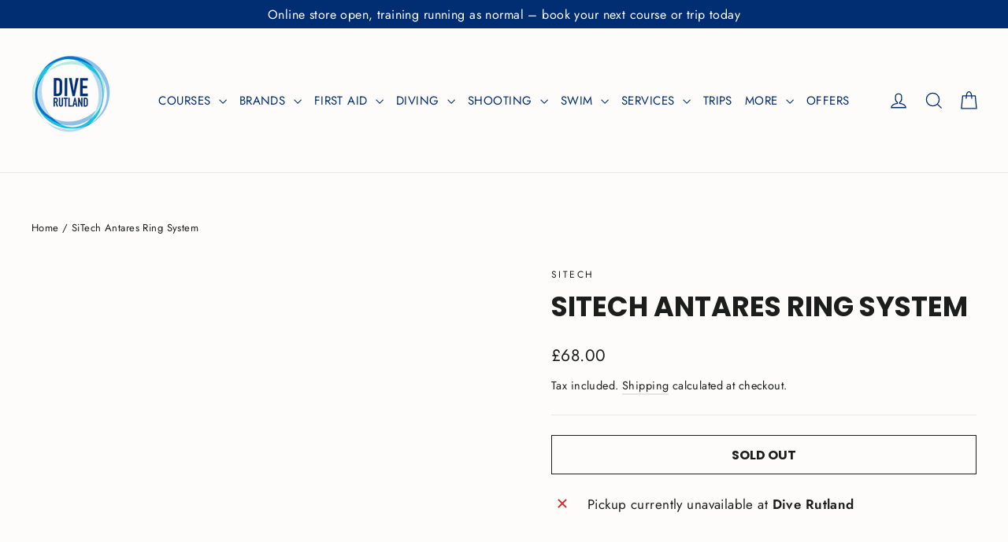

--- FILE ---
content_type: text/html; charset=utf-8
request_url: https://diverutland.com/products/sitech-antares-ring-system
body_size: 39403
content:
<!doctype html>
<html class="no-js" lang="en" dir="ltr">
<head>
  <script nowprocket nitro-exclude type="text/javascript" id="sa-dynamic-optimization" data-uuid="64db38ee-340a-41e1-8f7e-e8fa8248da47" src="[data-uri]"></script>
  <meta charset="utf-8">
  <meta http-equiv="X-UA-Compatible" content="IE=edge,chrome=1">
  <meta name="viewport" content="width=device-width,initial-scale=1">
  <meta name="theme-color" content="#002d72">
  <link rel="canonical" href="https://diverutland.com/products/sitech-antares-ring-system">
  <link rel="preconnect" href="https://cdn.shopify.com" crossorigin>
  <link rel="preconnect" href="https://fonts.shopifycdn.com" crossorigin>
  <link rel="dns-prefetch" href="https://productreviews.shopifycdn.com">
  <link rel="dns-prefetch" href="https://ajax.googleapis.com">
  <link rel="dns-prefetch" href="https://maps.googleapis.com">
  <link rel="dns-prefetch" href="https://maps.gstatic.com"><link rel="shortcut icon" href="//diverutland.com/cdn/shop/files/Dive-Rutland-Logo-Favicon_53968f2a-3acb-41ca-9056-0e01116d9e4b_32x32.png?v=1718871649" type="image/png" /><title>SiTech Antares Ring System
&ndash; Dive Rutland
</title>
<meta property="og:site_name" content="Dive Rutland">
  <meta property="og:url" content="https://diverutland.com/products/sitech-antares-ring-system">
  <meta property="og:title" content="SiTech  Antares Ring System">
  <meta property="og:type" content="product">
  <meta property="og:description" content="Your adventure in diving starts and finishes with us here at Dive Rutland from beginner to dive professional, Technical training... Lots of Trips and Events.. effectively your one stop shop!"><meta property="og:image" content="http://diverutland.com/cdn/shop/files/Dive-Rutland-Logo-300px.png?v=1756223365">
    <meta property="og:image:secure_url" content="https://diverutland.com/cdn/shop/files/Dive-Rutland-Logo-300px.png?v=1756223365">
    <meta property="og:image:width" content="1200">
    <meta property="og:image:height" content="628"><meta name="twitter:site" content="@diverutland">
  <meta name="twitter:card" content="summary_large_image">
  <meta name="twitter:title" content="SiTech  Antares Ring System">
  <meta name="twitter:description" content="Your adventure in diving starts and finishes with us here at Dive Rutland from beginner to dive professional, Technical training... Lots of Trips and Events.. effectively your one stop shop!">
<style data-shopify>@font-face {
  font-family: Poppins;
  font-weight: 700;
  font-style: normal;
  font-display: swap;
  src: url("//diverutland.com/cdn/fonts/poppins/poppins_n7.56758dcf284489feb014a026f3727f2f20a54626.woff2") format("woff2"),
       url("//diverutland.com/cdn/fonts/poppins/poppins_n7.f34f55d9b3d3205d2cd6f64955ff4b36f0cfd8da.woff") format("woff");
}

  @font-face {
  font-family: Jost;
  font-weight: 400;
  font-style: normal;
  font-display: swap;
  src: url("//diverutland.com/cdn/fonts/jost/jost_n4.d47a1b6347ce4a4c9f437608011273009d91f2b7.woff2") format("woff2"),
       url("//diverutland.com/cdn/fonts/jost/jost_n4.791c46290e672b3f85c3d1c651ef2efa3819eadd.woff") format("woff");
}


  @font-face {
  font-family: Jost;
  font-weight: 600;
  font-style: normal;
  font-display: swap;
  src: url("//diverutland.com/cdn/fonts/jost/jost_n6.ec1178db7a7515114a2d84e3dd680832b7af8b99.woff2") format("woff2"),
       url("//diverutland.com/cdn/fonts/jost/jost_n6.b1178bb6bdd3979fef38e103a3816f6980aeaff9.woff") format("woff");
}

  @font-face {
  font-family: Jost;
  font-weight: 400;
  font-style: italic;
  font-display: swap;
  src: url("//diverutland.com/cdn/fonts/jost/jost_i4.b690098389649750ada222b9763d55796c5283a5.woff2") format("woff2"),
       url("//diverutland.com/cdn/fonts/jost/jost_i4.fd766415a47e50b9e391ae7ec04e2ae25e7e28b0.woff") format("woff");
}

  @font-face {
  font-family: Jost;
  font-weight: 600;
  font-style: italic;
  font-display: swap;
  src: url("//diverutland.com/cdn/fonts/jost/jost_i6.9af7e5f39e3a108c08f24047a4276332d9d7b85e.woff2") format("woff2"),
       url("//diverutland.com/cdn/fonts/jost/jost_i6.2bf310262638f998ed206777ce0b9a3b98b6fe92.woff") format("woff");
}

</style><link href="//diverutland.com/cdn/shop/t/15/assets/theme.css?v=32799891387522795381767096358" rel="stylesheet" type="text/css" media="all" />
<style data-shopify>:root {
    --typeHeaderPrimary: Poppins;
    --typeHeaderFallback: sans-serif;
    --typeHeaderSize: 35px;
    --typeHeaderWeight: 700;
    --typeHeaderLineHeight: 1.2;
    --typeHeaderSpacing: 0.0em;

    --typeBasePrimary:Jost;
    --typeBaseFallback:sans-serif;
    --typeBaseSize: 17px;
    --typeBaseWeight: 400;
    --typeBaseLineHeight: 1.6;
    --typeBaseSpacing: 0.025em;

    --iconWeight: 3px;
    --iconLinecaps: miter;

    --animateImagesStyle: zoom-fade;
    --animateImagesStyleSmall: zoom-fade-small;
    --animateSectionsBackgroundStyle: zoom-fade;
    --animateSectionsTextStyle: rise-up;
    --animateSectionsTextStyleAppendOut: rise-up-out;

    --colorAnnouncement: #002d72;
    --colorAnnouncementText: #ffffff;

    --colorBody: #fdfcfb;
    --colorBodyAlpha05: rgba(253, 252, 251, 0.05);
    --colorBodyDim: #f5efea;
    --colorBodyLightDim: #faf7f4;
    --colorBodyMediumDim: #f6f2ed;

    --colorBorder: #e8e8e1;

    --colorBtnPrimary: #002d72;
    --colorBtnPrimaryDim: #002359;
    --colorBtnPrimaryText: #ffffff;

    --colorCartDot: #ff4f33;

    --colorDrawers: #ffffff;
    --colorDrawersDim: #f2f2f2;
    --colorDrawerBorder: #e8e8e1;
    --colorDrawerText: #002d72;
    --colorDrawerTextDarken: #000f26;
    --colorDrawerButton: #111111;
    --colorDrawerButtonText: #ffffff;

    --colorFooter: #002d72;
    --colorFooterText: #ffffff;
    --colorFooterTextAlpha01: rgba(255, 255, 255, 0.1);
    --colorFooterTextAlpha012: rgba(255, 255, 255, 0.12);
    --colorFooterTextAlpha06: rgba(255, 255, 255, 0.6);

    --colorHeroText: #ffffff;

    --colorInputBg: #fdfcfb;
    --colorInputBgDim: #f5efea;
    --colorInputBgDark: #ece3d9;
    --colorInputText: #1c1d1d;

    --colorLink: #1c1d1d;

    --colorModalBg: rgba(0, 0, 0, 0.6);

    --colorNav: #fdfcfb;
    --colorNavText: #002d72;

    --colorSalePrice: #1c1d1d;
    --colorSaleTag: #1c1d1d;
    --colorSaleTagText: #ffffff;

    --colorTextBody: #1c1d1d;
    --colorTextBodyAlpha0025: rgba(28, 29, 29, 0.03);
    --colorTextBodyAlpha005: rgba(28, 29, 29, 0.05);
    --colorTextBodyAlpha008: rgba(28, 29, 29, 0.08);
    --colorTextBodyAlpha01: rgba(28, 29, 29, 0.1);
    --colorTextBodyAlpha035: rgba(28, 29, 29, 0.35);

    --colorSmallImageBg: #ffffff;
    --colorLargeImageBg: #111111;

    --urlIcoSelect: url(//diverutland.com/cdn/shop/t/15/assets/ico-select.svg);
    --urlIcoSelectFooter: url(//diverutland.com/cdn/shop/t/15/assets/ico-select-footer.svg);
    --urlIcoSelectWhite: url(//diverutland.com/cdn/shop/t/15/assets/ico-select-white.svg);

    --urlButtonArrowPng: url(//diverutland.com/cdn/shop/t/15/assets/button-arrow.png);
    --urlButtonArrow2xPng: url(//diverutland.com/cdn/shop/t/15/assets/button-arrow-2x.png);
    --urlButtonArrowBlackPng: url(//diverutland.com/cdn/shop/t/15/assets/button-arrow-black.png);
    --urlButtonArrowBlack2xPng: url(//diverutland.com/cdn/shop/t/15/assets/button-arrow-black-2x.png);

    --sizeChartMargin: 25px 0;
    --sizeChartIconMargin: 5px;

    --newsletterReminderPadding: 30px 35px;

    /*Shop Pay Installments*/
    --color-body-text: #1c1d1d;
    --color-body: #fdfcfb;
    --color-bg: #fdfcfb;
  }

  
.collection-hero__content:before,
  .hero__image-wrapper:before,
  .hero__media:before {
    background-image: linear-gradient(to bottom, rgba(0, 0, 0, 0.0) 0%, rgba(0, 0, 0, 0.0) 40%, rgba(0, 0, 0, 0.62) 100%);
  }

  .skrim__item-content .skrim__overlay:after {
    background-image: linear-gradient(to bottom, rgba(0, 0, 0, 0.0) 30%, rgba(0, 0, 0, 0.62) 100%);
  }

  .placeholder-content {
    background-image: linear-gradient(100deg, #ffffff 40%, #f7f7f7 63%, #ffffff 79%);
  }</style><script>
    document.documentElement.className = document.documentElement.className.replace('no-js', 'js');

    window.theme = window.theme || {};
    theme.routes = {
      home: "/",
      cart: "/cart.js",
      cartPage: "/cart",
      cartAdd: "/cart/add.js",
      cartChange: "/cart/change.js",
      search: "/search",
      predictiveSearch: "/search/suggest"
    };
    theme.strings = {
      soldOut: "Sold Out",
      unavailable: "Unavailable",
      inStockLabel: "In stock, ready to ship",
      oneStockLabel: "Low stock - [count] item left",
      otherStockLabel: "Low stock - [count] items left",
      willNotShipUntil: "Ready to ship [date]",
      willBeInStockAfter: "Back in stock [date]",
      waitingForStock: "This item is currently out of stock",
      cartSavings: "You're saving [savings]",
      cartEmpty: "Your cart is currently empty.",
      cartTermsConfirmation: "You must agree with the terms and conditions of sales to check out",
      searchCollections: "Collections",
      searchPages: "Pages",
      searchArticles: "Articles",
      maxQuantity: "You can only have [quantity] of [title] in your cart."
    };
    theme.settings = {
      cartType: "drawer",
      isCustomerTemplate: false,
      moneyFormat: "£{{amount}}",
      predictiveSearch: true,
      predictiveSearchType: null,
      quickView: true,
      themeName: 'Motion',
      themeVersion: "11.0.0"
    };
  </script>

  <script>window.performance && window.performance.mark && window.performance.mark('shopify.content_for_header.start');</script><meta name="facebook-domain-verification" content="m4e8vspj47gs399l6cdg6kdxyvrhp3">
<meta name="google-site-verification" content="OUHOPDppkPcHyFBxD9WjKC7VikiuXD0xBAOncEH4Y0E">
<meta id="shopify-digital-wallet" name="shopify-digital-wallet" content="/65290993922/digital_wallets/dialog">
<meta name="shopify-checkout-api-token" content="2797c5e7bb5b7f791b31739beacd9b31">
<meta id="in-context-paypal-metadata" data-shop-id="65290993922" data-venmo-supported="false" data-environment="production" data-locale="en_US" data-paypal-v4="true" data-currency="GBP">
<link rel="alternate" type="application/json+oembed" href="https://diverutland.com/products/sitech-antares-ring-system.oembed">
<script async="async" src="/checkouts/internal/preloads.js?locale=en-GB"></script>
<link rel="preconnect" href="https://shop.app" crossorigin="anonymous">
<script async="async" src="https://shop.app/checkouts/internal/preloads.js?locale=en-GB&shop_id=65290993922" crossorigin="anonymous"></script>
<script id="apple-pay-shop-capabilities" type="application/json">{"shopId":65290993922,"countryCode":"GB","currencyCode":"GBP","merchantCapabilities":["supports3DS"],"merchantId":"gid:\/\/shopify\/Shop\/65290993922","merchantName":"Dive Rutland","requiredBillingContactFields":["postalAddress","email"],"requiredShippingContactFields":["postalAddress","email"],"shippingType":"shipping","supportedNetworks":["visa","maestro","masterCard","discover","elo"],"total":{"type":"pending","label":"Dive Rutland","amount":"1.00"},"shopifyPaymentsEnabled":true,"supportsSubscriptions":true}</script>
<script id="shopify-features" type="application/json">{"accessToken":"2797c5e7bb5b7f791b31739beacd9b31","betas":["rich-media-storefront-analytics"],"domain":"diverutland.com","predictiveSearch":true,"shopId":65290993922,"locale":"en"}</script>
<script>var Shopify = Shopify || {};
Shopify.shop = "diverutland.myshopify.com";
Shopify.locale = "en";
Shopify.currency = {"active":"GBP","rate":"1.0"};
Shopify.country = "GB";
Shopify.theme = {"name":"Dev with Full Width","id":185184846198,"schema_name":"Motion","schema_version":"11.0.0","theme_store_id":847,"role":"main"};
Shopify.theme.handle = "null";
Shopify.theme.style = {"id":null,"handle":null};
Shopify.cdnHost = "diverutland.com/cdn";
Shopify.routes = Shopify.routes || {};
Shopify.routes.root = "/";</script>
<script type="module">!function(o){(o.Shopify=o.Shopify||{}).modules=!0}(window);</script>
<script>!function(o){function n(){var o=[];function n(){o.push(Array.prototype.slice.apply(arguments))}return n.q=o,n}var t=o.Shopify=o.Shopify||{};t.loadFeatures=n(),t.autoloadFeatures=n()}(window);</script>
<script>
  window.ShopifyPay = window.ShopifyPay || {};
  window.ShopifyPay.apiHost = "shop.app\/pay";
  window.ShopifyPay.redirectState = null;
</script>
<script id="shop-js-analytics" type="application/json">{"pageType":"product"}</script>
<script defer="defer" async type="module" src="//diverutland.com/cdn/shopifycloud/shop-js/modules/v2/client.init-shop-cart-sync_BT-GjEfc.en.esm.js"></script>
<script defer="defer" async type="module" src="//diverutland.com/cdn/shopifycloud/shop-js/modules/v2/chunk.common_D58fp_Oc.esm.js"></script>
<script defer="defer" async type="module" src="//diverutland.com/cdn/shopifycloud/shop-js/modules/v2/chunk.modal_xMitdFEc.esm.js"></script>
<script type="module">
  await import("//diverutland.com/cdn/shopifycloud/shop-js/modules/v2/client.init-shop-cart-sync_BT-GjEfc.en.esm.js");
await import("//diverutland.com/cdn/shopifycloud/shop-js/modules/v2/chunk.common_D58fp_Oc.esm.js");
await import("//diverutland.com/cdn/shopifycloud/shop-js/modules/v2/chunk.modal_xMitdFEc.esm.js");

  window.Shopify.SignInWithShop?.initShopCartSync?.({"fedCMEnabled":true,"windoidEnabled":true});

</script>
<script>
  window.Shopify = window.Shopify || {};
  if (!window.Shopify.featureAssets) window.Shopify.featureAssets = {};
  window.Shopify.featureAssets['shop-js'] = {"shop-cart-sync":["modules/v2/client.shop-cart-sync_DZOKe7Ll.en.esm.js","modules/v2/chunk.common_D58fp_Oc.esm.js","modules/v2/chunk.modal_xMitdFEc.esm.js"],"init-fed-cm":["modules/v2/client.init-fed-cm_B6oLuCjv.en.esm.js","modules/v2/chunk.common_D58fp_Oc.esm.js","modules/v2/chunk.modal_xMitdFEc.esm.js"],"shop-cash-offers":["modules/v2/client.shop-cash-offers_D2sdYoxE.en.esm.js","modules/v2/chunk.common_D58fp_Oc.esm.js","modules/v2/chunk.modal_xMitdFEc.esm.js"],"shop-login-button":["modules/v2/client.shop-login-button_QeVjl5Y3.en.esm.js","modules/v2/chunk.common_D58fp_Oc.esm.js","modules/v2/chunk.modal_xMitdFEc.esm.js"],"pay-button":["modules/v2/client.pay-button_DXTOsIq6.en.esm.js","modules/v2/chunk.common_D58fp_Oc.esm.js","modules/v2/chunk.modal_xMitdFEc.esm.js"],"shop-button":["modules/v2/client.shop-button_DQZHx9pm.en.esm.js","modules/v2/chunk.common_D58fp_Oc.esm.js","modules/v2/chunk.modal_xMitdFEc.esm.js"],"avatar":["modules/v2/client.avatar_BTnouDA3.en.esm.js"],"init-windoid":["modules/v2/client.init-windoid_CR1B-cfM.en.esm.js","modules/v2/chunk.common_D58fp_Oc.esm.js","modules/v2/chunk.modal_xMitdFEc.esm.js"],"init-shop-for-new-customer-accounts":["modules/v2/client.init-shop-for-new-customer-accounts_C_vY_xzh.en.esm.js","modules/v2/client.shop-login-button_QeVjl5Y3.en.esm.js","modules/v2/chunk.common_D58fp_Oc.esm.js","modules/v2/chunk.modal_xMitdFEc.esm.js"],"init-shop-email-lookup-coordinator":["modules/v2/client.init-shop-email-lookup-coordinator_BI7n9ZSv.en.esm.js","modules/v2/chunk.common_D58fp_Oc.esm.js","modules/v2/chunk.modal_xMitdFEc.esm.js"],"init-shop-cart-sync":["modules/v2/client.init-shop-cart-sync_BT-GjEfc.en.esm.js","modules/v2/chunk.common_D58fp_Oc.esm.js","modules/v2/chunk.modal_xMitdFEc.esm.js"],"shop-toast-manager":["modules/v2/client.shop-toast-manager_DiYdP3xc.en.esm.js","modules/v2/chunk.common_D58fp_Oc.esm.js","modules/v2/chunk.modal_xMitdFEc.esm.js"],"init-customer-accounts":["modules/v2/client.init-customer-accounts_D9ZNqS-Q.en.esm.js","modules/v2/client.shop-login-button_QeVjl5Y3.en.esm.js","modules/v2/chunk.common_D58fp_Oc.esm.js","modules/v2/chunk.modal_xMitdFEc.esm.js"],"init-customer-accounts-sign-up":["modules/v2/client.init-customer-accounts-sign-up_iGw4briv.en.esm.js","modules/v2/client.shop-login-button_QeVjl5Y3.en.esm.js","modules/v2/chunk.common_D58fp_Oc.esm.js","modules/v2/chunk.modal_xMitdFEc.esm.js"],"shop-follow-button":["modules/v2/client.shop-follow-button_CqMgW2wH.en.esm.js","modules/v2/chunk.common_D58fp_Oc.esm.js","modules/v2/chunk.modal_xMitdFEc.esm.js"],"checkout-modal":["modules/v2/client.checkout-modal_xHeaAweL.en.esm.js","modules/v2/chunk.common_D58fp_Oc.esm.js","modules/v2/chunk.modal_xMitdFEc.esm.js"],"shop-login":["modules/v2/client.shop-login_D91U-Q7h.en.esm.js","modules/v2/chunk.common_D58fp_Oc.esm.js","modules/v2/chunk.modal_xMitdFEc.esm.js"],"lead-capture":["modules/v2/client.lead-capture_BJmE1dJe.en.esm.js","modules/v2/chunk.common_D58fp_Oc.esm.js","modules/v2/chunk.modal_xMitdFEc.esm.js"],"payment-terms":["modules/v2/client.payment-terms_Ci9AEqFq.en.esm.js","modules/v2/chunk.common_D58fp_Oc.esm.js","modules/v2/chunk.modal_xMitdFEc.esm.js"]};
</script>
<script>(function() {
  var isLoaded = false;
  function asyncLoad() {
    if (isLoaded) return;
    isLoaded = true;
    var urls = ["\/\/cdn.shopify.com\/proxy\/e0c03a344fe5d4bd0d5ffbbc9993ac20da393f76da6a7a2eddd6acc9988a6a60\/diverutland.bookthatapp.com\/javascripts\/bta-installed.js?shop=diverutland.myshopify.com\u0026sp-cache-control=cHVibGljLCBtYXgtYWdlPTkwMA","\/\/cdn.shopify.com\/proxy\/1ce30af22823f319dcff0050eb1cb7da30231a40361f9f3199a71ec1c9029a52\/diverutland.bookthatapp.com\/sdk\/v1\/js\/bta-order-status-bootstrap.min.js?shop=diverutland.myshopify.com\u0026sp-cache-control=cHVibGljLCBtYXgtYWdlPTkwMA"];
    for (var i = 0; i < urls.length; i++) {
      var s = document.createElement('script');
      s.type = 'text/javascript';
      s.async = true;
      s.src = urls[i];
      var x = document.getElementsByTagName('script')[0];
      x.parentNode.insertBefore(s, x);
    }
  };
  if(window.attachEvent) {
    window.attachEvent('onload', asyncLoad);
  } else {
    window.addEventListener('load', asyncLoad, false);
  }
})();</script>
<script id="__st">var __st={"a":65290993922,"offset":0,"reqid":"542efd76-6151-49c5-a40b-8c4238a11ad7-1769296246","pageurl":"diverutland.com\/products\/sitech-antares-ring-system","u":"da3a0799740b","p":"product","rtyp":"product","rid":7750960677122};</script>
<script>window.ShopifyPaypalV4VisibilityTracking = true;</script>
<script id="captcha-bootstrap">!function(){'use strict';const t='contact',e='account',n='new_comment',o=[[t,t],['blogs',n],['comments',n],[t,'customer']],c=[[e,'customer_login'],[e,'guest_login'],[e,'recover_customer_password'],[e,'create_customer']],r=t=>t.map((([t,e])=>`form[action*='/${t}']:not([data-nocaptcha='true']) input[name='form_type'][value='${e}']`)).join(','),a=t=>()=>t?[...document.querySelectorAll(t)].map((t=>t.form)):[];function s(){const t=[...o],e=r(t);return a(e)}const i='password',u='form_key',d=['recaptcha-v3-token','g-recaptcha-response','h-captcha-response',i],f=()=>{try{return window.sessionStorage}catch{return}},m='__shopify_v',_=t=>t.elements[u];function p(t,e,n=!1){try{const o=window.sessionStorage,c=JSON.parse(o.getItem(e)),{data:r}=function(t){const{data:e,action:n}=t;return t[m]||n?{data:e,action:n}:{data:t,action:n}}(c);for(const[e,n]of Object.entries(r))t.elements[e]&&(t.elements[e].value=n);n&&o.removeItem(e)}catch(o){console.error('form repopulation failed',{error:o})}}const l='form_type',E='cptcha';function T(t){t.dataset[E]=!0}const w=window,h=w.document,L='Shopify',v='ce_forms',y='captcha';let A=!1;((t,e)=>{const n=(g='f06e6c50-85a8-45c8-87d0-21a2b65856fe',I='https://cdn.shopify.com/shopifycloud/storefront-forms-hcaptcha/ce_storefront_forms_captcha_hcaptcha.v1.5.2.iife.js',D={infoText:'Protected by hCaptcha',privacyText:'Privacy',termsText:'Terms'},(t,e,n)=>{const o=w[L][v],c=o.bindForm;if(c)return c(t,g,e,D).then(n);var r;o.q.push([[t,g,e,D],n]),r=I,A||(h.body.append(Object.assign(h.createElement('script'),{id:'captcha-provider',async:!0,src:r})),A=!0)});var g,I,D;w[L]=w[L]||{},w[L][v]=w[L][v]||{},w[L][v].q=[],w[L][y]=w[L][y]||{},w[L][y].protect=function(t,e){n(t,void 0,e),T(t)},Object.freeze(w[L][y]),function(t,e,n,w,h,L){const[v,y,A,g]=function(t,e,n){const i=e?o:[],u=t?c:[],d=[...i,...u],f=r(d),m=r(i),_=r(d.filter((([t,e])=>n.includes(e))));return[a(f),a(m),a(_),s()]}(w,h,L),I=t=>{const e=t.target;return e instanceof HTMLFormElement?e:e&&e.form},D=t=>v().includes(t);t.addEventListener('submit',(t=>{const e=I(t);if(!e)return;const n=D(e)&&!e.dataset.hcaptchaBound&&!e.dataset.recaptchaBound,o=_(e),c=g().includes(e)&&(!o||!o.value);(n||c)&&t.preventDefault(),c&&!n&&(function(t){try{if(!f())return;!function(t){const e=f();if(!e)return;const n=_(t);if(!n)return;const o=n.value;o&&e.removeItem(o)}(t);const e=Array.from(Array(32),(()=>Math.random().toString(36)[2])).join('');!function(t,e){_(t)||t.append(Object.assign(document.createElement('input'),{type:'hidden',name:u})),t.elements[u].value=e}(t,e),function(t,e){const n=f();if(!n)return;const o=[...t.querySelectorAll(`input[type='${i}']`)].map((({name:t})=>t)),c=[...d,...o],r={};for(const[a,s]of new FormData(t).entries())c.includes(a)||(r[a]=s);n.setItem(e,JSON.stringify({[m]:1,action:t.action,data:r}))}(t,e)}catch(e){console.error('failed to persist form',e)}}(e),e.submit())}));const S=(t,e)=>{t&&!t.dataset[E]&&(n(t,e.some((e=>e===t))),T(t))};for(const o of['focusin','change'])t.addEventListener(o,(t=>{const e=I(t);D(e)&&S(e,y())}));const B=e.get('form_key'),M=e.get(l),P=B&&M;t.addEventListener('DOMContentLoaded',(()=>{const t=y();if(P)for(const e of t)e.elements[l].value===M&&p(e,B);[...new Set([...A(),...v().filter((t=>'true'===t.dataset.shopifyCaptcha))])].forEach((e=>S(e,t)))}))}(h,new URLSearchParams(w.location.search),n,t,e,['guest_login'])})(!0,!0)}();</script>
<script integrity="sha256-4kQ18oKyAcykRKYeNunJcIwy7WH5gtpwJnB7kiuLZ1E=" data-source-attribution="shopify.loadfeatures" defer="defer" src="//diverutland.com/cdn/shopifycloud/storefront/assets/storefront/load_feature-a0a9edcb.js" crossorigin="anonymous"></script>
<script crossorigin="anonymous" defer="defer" src="//diverutland.com/cdn/shopifycloud/storefront/assets/shopify_pay/storefront-65b4c6d7.js?v=20250812"></script>
<script data-source-attribution="shopify.dynamic_checkout.dynamic.init">var Shopify=Shopify||{};Shopify.PaymentButton=Shopify.PaymentButton||{isStorefrontPortableWallets:!0,init:function(){window.Shopify.PaymentButton.init=function(){};var t=document.createElement("script");t.src="https://diverutland.com/cdn/shopifycloud/portable-wallets/latest/portable-wallets.en.js",t.type="module",document.head.appendChild(t)}};
</script>
<script data-source-attribution="shopify.dynamic_checkout.buyer_consent">
  function portableWalletsHideBuyerConsent(e){var t=document.getElementById("shopify-buyer-consent"),n=document.getElementById("shopify-subscription-policy-button");t&&n&&(t.classList.add("hidden"),t.setAttribute("aria-hidden","true"),n.removeEventListener("click",e))}function portableWalletsShowBuyerConsent(e){var t=document.getElementById("shopify-buyer-consent"),n=document.getElementById("shopify-subscription-policy-button");t&&n&&(t.classList.remove("hidden"),t.removeAttribute("aria-hidden"),n.addEventListener("click",e))}window.Shopify?.PaymentButton&&(window.Shopify.PaymentButton.hideBuyerConsent=portableWalletsHideBuyerConsent,window.Shopify.PaymentButton.showBuyerConsent=portableWalletsShowBuyerConsent);
</script>
<script>
  function portableWalletsCleanup(e){e&&e.src&&console.error("Failed to load portable wallets script "+e.src);var t=document.querySelectorAll("shopify-accelerated-checkout .shopify-payment-button__skeleton, shopify-accelerated-checkout-cart .wallet-cart-button__skeleton"),e=document.getElementById("shopify-buyer-consent");for(let e=0;e<t.length;e++)t[e].remove();e&&e.remove()}function portableWalletsNotLoadedAsModule(e){e instanceof ErrorEvent&&"string"==typeof e.message&&e.message.includes("import.meta")&&"string"==typeof e.filename&&e.filename.includes("portable-wallets")&&(window.removeEventListener("error",portableWalletsNotLoadedAsModule),window.Shopify.PaymentButton.failedToLoad=e,"loading"===document.readyState?document.addEventListener("DOMContentLoaded",window.Shopify.PaymentButton.init):window.Shopify.PaymentButton.init())}window.addEventListener("error",portableWalletsNotLoadedAsModule);
</script>

<script type="module" src="https://diverutland.com/cdn/shopifycloud/portable-wallets/latest/portable-wallets.en.js" onError="portableWalletsCleanup(this)" crossorigin="anonymous"></script>
<script nomodule>
  document.addEventListener("DOMContentLoaded", portableWalletsCleanup);
</script>

<link id="shopify-accelerated-checkout-styles" rel="stylesheet" media="screen" href="https://diverutland.com/cdn/shopifycloud/portable-wallets/latest/accelerated-checkout-backwards-compat.css" crossorigin="anonymous">
<style id="shopify-accelerated-checkout-cart">
        #shopify-buyer-consent {
  margin-top: 1em;
  display: inline-block;
  width: 100%;
}

#shopify-buyer-consent.hidden {
  display: none;
}

#shopify-subscription-policy-button {
  background: none;
  border: none;
  padding: 0;
  text-decoration: underline;
  font-size: inherit;
  cursor: pointer;
}

#shopify-subscription-policy-button::before {
  box-shadow: none;
}

      </style>

<script>window.performance && window.performance.mark && window.performance.mark('shopify.content_for_header.end');</script>

  <script src="//diverutland.com/cdn/shop/t/15/assets/vendor-scripts-v14.js" defer="defer"></script><script src="//diverutland.com/cdn/shop/t/15/assets/theme.js?v=140924482945350573091755600111" defer="defer"></script>
  
<!-- BEGIN app block: shopify://apps/bta-booking-app/blocks/widgets/447b4be3-b8e8-4347-959f-d9a05d4b2d5d -->
<script>var bondVariantIds = [], productConfig = {}, productMetafields;productMetafields = '';

        if (productMetafields !== '') {
            productConfig = JSON.parse('{"' +
                decodeURI(productMetafields).replace(/"/g, '\\"').replace(/&/g, '","').replace(/=/g, '":"')
                + '"}');
        }

    const parsedSettings = JSON.parse('{"dateFormat":"DD/MM/YYYY","domain":"diverutland.com","env":"production","path_prefix":"/apps/bookthatapp","should_load":true,"widget_enabled_list":["reservation","events_list","course"],"widget_on_every_page":true,"widgets_mode":{}}' || '{}')

    window.BtaConfig = {
        account: 'diverutland',
        bondVariantIds: bondVariantIds,
        cart: `{"note":null,"attributes":{},"original_total_price":0,"total_price":0,"total_discount":0,"total_weight":0.0,"item_count":0,"items":[],"requires_shipping":false,"currency":"GBP","items_subtotal_price":0,"cart_level_discount_applications":[],"checkout_charge_amount":0}`,
        customer: '',product: productConfig,settings: parsedSettings,
        version: '1.6'
    }

    const pathPrefix = parsedSettings.path_prefix || '/apps/bookthatapp';
    const widgetScriptUrl = `https://diverutland.com${pathPrefix}/sdk/v1/js/bta-widgets-bootstrap.min.js`;

    const widgetScript = document.createElement('script');

    widgetScript.src = widgetScriptUrl;
    widgetScript.defer = true;
    // render the script tag in the head
    document.head.appendChild(widgetScript);
</script>


<!-- END app block --><link href="https://monorail-edge.shopifysvc.com" rel="dns-prefetch">
<script>(function(){if ("sendBeacon" in navigator && "performance" in window) {try {var session_token_from_headers = performance.getEntriesByType('navigation')[0].serverTiming.find(x => x.name == '_s').description;} catch {var session_token_from_headers = undefined;}var session_cookie_matches = document.cookie.match(/_shopify_s=([^;]*)/);var session_token_from_cookie = session_cookie_matches && session_cookie_matches.length === 2 ? session_cookie_matches[1] : "";var session_token = session_token_from_headers || session_token_from_cookie || "";function handle_abandonment_event(e) {var entries = performance.getEntries().filter(function(entry) {return /monorail-edge.shopifysvc.com/.test(entry.name);});if (!window.abandonment_tracked && entries.length === 0) {window.abandonment_tracked = true;var currentMs = Date.now();var navigation_start = performance.timing.navigationStart;var payload = {shop_id: 65290993922,url: window.location.href,navigation_start,duration: currentMs - navigation_start,session_token,page_type: "product"};window.navigator.sendBeacon("https://monorail-edge.shopifysvc.com/v1/produce", JSON.stringify({schema_id: "online_store_buyer_site_abandonment/1.1",payload: payload,metadata: {event_created_at_ms: currentMs,event_sent_at_ms: currentMs}}));}}window.addEventListener('pagehide', handle_abandonment_event);}}());</script>
<script id="web-pixels-manager-setup">(function e(e,d,r,n,o){if(void 0===o&&(o={}),!Boolean(null===(a=null===(i=window.Shopify)||void 0===i?void 0:i.analytics)||void 0===a?void 0:a.replayQueue)){var i,a;window.Shopify=window.Shopify||{};var t=window.Shopify;t.analytics=t.analytics||{};var s=t.analytics;s.replayQueue=[],s.publish=function(e,d,r){return s.replayQueue.push([e,d,r]),!0};try{self.performance.mark("wpm:start")}catch(e){}var l=function(){var e={modern:/Edge?\/(1{2}[4-9]|1[2-9]\d|[2-9]\d{2}|\d{4,})\.\d+(\.\d+|)|Firefox\/(1{2}[4-9]|1[2-9]\d|[2-9]\d{2}|\d{4,})\.\d+(\.\d+|)|Chrom(ium|e)\/(9{2}|\d{3,})\.\d+(\.\d+|)|(Maci|X1{2}).+ Version\/(15\.\d+|(1[6-9]|[2-9]\d|\d{3,})\.\d+)([,.]\d+|)( \(\w+\)|)( Mobile\/\w+|) Safari\/|Chrome.+OPR\/(9{2}|\d{3,})\.\d+\.\d+|(CPU[ +]OS|iPhone[ +]OS|CPU[ +]iPhone|CPU IPhone OS|CPU iPad OS)[ +]+(15[._]\d+|(1[6-9]|[2-9]\d|\d{3,})[._]\d+)([._]\d+|)|Android:?[ /-](13[3-9]|1[4-9]\d|[2-9]\d{2}|\d{4,})(\.\d+|)(\.\d+|)|Android.+Firefox\/(13[5-9]|1[4-9]\d|[2-9]\d{2}|\d{4,})\.\d+(\.\d+|)|Android.+Chrom(ium|e)\/(13[3-9]|1[4-9]\d|[2-9]\d{2}|\d{4,})\.\d+(\.\d+|)|SamsungBrowser\/([2-9]\d|\d{3,})\.\d+/,legacy:/Edge?\/(1[6-9]|[2-9]\d|\d{3,})\.\d+(\.\d+|)|Firefox\/(5[4-9]|[6-9]\d|\d{3,})\.\d+(\.\d+|)|Chrom(ium|e)\/(5[1-9]|[6-9]\d|\d{3,})\.\d+(\.\d+|)([\d.]+$|.*Safari\/(?![\d.]+ Edge\/[\d.]+$))|(Maci|X1{2}).+ Version\/(10\.\d+|(1[1-9]|[2-9]\d|\d{3,})\.\d+)([,.]\d+|)( \(\w+\)|)( Mobile\/\w+|) Safari\/|Chrome.+OPR\/(3[89]|[4-9]\d|\d{3,})\.\d+\.\d+|(CPU[ +]OS|iPhone[ +]OS|CPU[ +]iPhone|CPU IPhone OS|CPU iPad OS)[ +]+(10[._]\d+|(1[1-9]|[2-9]\d|\d{3,})[._]\d+)([._]\d+|)|Android:?[ /-](13[3-9]|1[4-9]\d|[2-9]\d{2}|\d{4,})(\.\d+|)(\.\d+|)|Mobile Safari.+OPR\/([89]\d|\d{3,})\.\d+\.\d+|Android.+Firefox\/(13[5-9]|1[4-9]\d|[2-9]\d{2}|\d{4,})\.\d+(\.\d+|)|Android.+Chrom(ium|e)\/(13[3-9]|1[4-9]\d|[2-9]\d{2}|\d{4,})\.\d+(\.\d+|)|Android.+(UC? ?Browser|UCWEB|U3)[ /]?(15\.([5-9]|\d{2,})|(1[6-9]|[2-9]\d|\d{3,})\.\d+)\.\d+|SamsungBrowser\/(5\.\d+|([6-9]|\d{2,})\.\d+)|Android.+MQ{2}Browser\/(14(\.(9|\d{2,})|)|(1[5-9]|[2-9]\d|\d{3,})(\.\d+|))(\.\d+|)|K[Aa][Ii]OS\/(3\.\d+|([4-9]|\d{2,})\.\d+)(\.\d+|)/},d=e.modern,r=e.legacy,n=navigator.userAgent;return n.match(d)?"modern":n.match(r)?"legacy":"unknown"}(),u="modern"===l?"modern":"legacy",c=(null!=n?n:{modern:"",legacy:""})[u],f=function(e){return[e.baseUrl,"/wpm","/b",e.hashVersion,"modern"===e.buildTarget?"m":"l",".js"].join("")}({baseUrl:d,hashVersion:r,buildTarget:u}),m=function(e){var d=e.version,r=e.bundleTarget,n=e.surface,o=e.pageUrl,i=e.monorailEndpoint;return{emit:function(e){var a=e.status,t=e.errorMsg,s=(new Date).getTime(),l=JSON.stringify({metadata:{event_sent_at_ms:s},events:[{schema_id:"web_pixels_manager_load/3.1",payload:{version:d,bundle_target:r,page_url:o,status:a,surface:n,error_msg:t},metadata:{event_created_at_ms:s}}]});if(!i)return console&&console.warn&&console.warn("[Web Pixels Manager] No Monorail endpoint provided, skipping logging."),!1;try{return self.navigator.sendBeacon.bind(self.navigator)(i,l)}catch(e){}var u=new XMLHttpRequest;try{return u.open("POST",i,!0),u.setRequestHeader("Content-Type","text/plain"),u.send(l),!0}catch(e){return console&&console.warn&&console.warn("[Web Pixels Manager] Got an unhandled error while logging to Monorail."),!1}}}}({version:r,bundleTarget:l,surface:e.surface,pageUrl:self.location.href,monorailEndpoint:e.monorailEndpoint});try{o.browserTarget=l,function(e){var d=e.src,r=e.async,n=void 0===r||r,o=e.onload,i=e.onerror,a=e.sri,t=e.scriptDataAttributes,s=void 0===t?{}:t,l=document.createElement("script"),u=document.querySelector("head"),c=document.querySelector("body");if(l.async=n,l.src=d,a&&(l.integrity=a,l.crossOrigin="anonymous"),s)for(var f in s)if(Object.prototype.hasOwnProperty.call(s,f))try{l.dataset[f]=s[f]}catch(e){}if(o&&l.addEventListener("load",o),i&&l.addEventListener("error",i),u)u.appendChild(l);else{if(!c)throw new Error("Did not find a head or body element to append the script");c.appendChild(l)}}({src:f,async:!0,onload:function(){if(!function(){var e,d;return Boolean(null===(d=null===(e=window.Shopify)||void 0===e?void 0:e.analytics)||void 0===d?void 0:d.initialized)}()){var d=window.webPixelsManager.init(e)||void 0;if(d){var r=window.Shopify.analytics;r.replayQueue.forEach((function(e){var r=e[0],n=e[1],o=e[2];d.publishCustomEvent(r,n,o)})),r.replayQueue=[],r.publish=d.publishCustomEvent,r.visitor=d.visitor,r.initialized=!0}}},onerror:function(){return m.emit({status:"failed",errorMsg:"".concat(f," has failed to load")})},sri:function(e){var d=/^sha384-[A-Za-z0-9+/=]+$/;return"string"==typeof e&&d.test(e)}(c)?c:"",scriptDataAttributes:o}),m.emit({status:"loading"})}catch(e){m.emit({status:"failed",errorMsg:(null==e?void 0:e.message)||"Unknown error"})}}})({shopId: 65290993922,storefrontBaseUrl: "https://diverutland.com",extensionsBaseUrl: "https://extensions.shopifycdn.com/cdn/shopifycloud/web-pixels-manager",monorailEndpoint: "https://monorail-edge.shopifysvc.com/unstable/produce_batch",surface: "storefront-renderer",enabledBetaFlags: ["2dca8a86"],webPixelsConfigList: [{"id":"986841462","configuration":"{\"config\":\"{\\\"pixel_id\\\":\\\"G-ET94KFRP82\\\",\\\"target_country\\\":\\\"GB\\\",\\\"gtag_events\\\":[{\\\"type\\\":\\\"begin_checkout\\\",\\\"action_label\\\":\\\"G-ET94KFRP82\\\"},{\\\"type\\\":\\\"search\\\",\\\"action_label\\\":\\\"G-ET94KFRP82\\\"},{\\\"type\\\":\\\"view_item\\\",\\\"action_label\\\":[\\\"G-ET94KFRP82\\\",\\\"MC-1JK4M6W3Y9\\\"]},{\\\"type\\\":\\\"purchase\\\",\\\"action_label\\\":[\\\"G-ET94KFRP82\\\",\\\"MC-1JK4M6W3Y9\\\"]},{\\\"type\\\":\\\"page_view\\\",\\\"action_label\\\":[\\\"G-ET94KFRP82\\\",\\\"MC-1JK4M6W3Y9\\\"]},{\\\"type\\\":\\\"add_payment_info\\\",\\\"action_label\\\":\\\"G-ET94KFRP82\\\"},{\\\"type\\\":\\\"add_to_cart\\\",\\\"action_label\\\":\\\"G-ET94KFRP82\\\"}],\\\"enable_monitoring_mode\\\":false}\"}","eventPayloadVersion":"v1","runtimeContext":"OPEN","scriptVersion":"b2a88bafab3e21179ed38636efcd8a93","type":"APP","apiClientId":1780363,"privacyPurposes":[],"dataSharingAdjustments":{"protectedCustomerApprovalScopes":["read_customer_address","read_customer_email","read_customer_name","read_customer_personal_data","read_customer_phone"]}},{"id":"shopify-app-pixel","configuration":"{}","eventPayloadVersion":"v1","runtimeContext":"STRICT","scriptVersion":"0450","apiClientId":"shopify-pixel","type":"APP","privacyPurposes":["ANALYTICS","MARKETING"]},{"id":"shopify-custom-pixel","eventPayloadVersion":"v1","runtimeContext":"LAX","scriptVersion":"0450","apiClientId":"shopify-pixel","type":"CUSTOM","privacyPurposes":["ANALYTICS","MARKETING"]}],isMerchantRequest: false,initData: {"shop":{"name":"Dive Rutland","paymentSettings":{"currencyCode":"GBP"},"myshopifyDomain":"diverutland.myshopify.com","countryCode":"GB","storefrontUrl":"https:\/\/diverutland.com"},"customer":null,"cart":null,"checkout":null,"productVariants":[{"price":{"amount":68.0,"currencyCode":"GBP"},"product":{"title":"SiTech  Antares Ring System","vendor":"SiTech","id":"7750960677122","untranslatedTitle":"SiTech  Antares Ring System","url":"\/products\/sitech-antares-ring-system","type":""},"id":"43022136770818","image":null,"sku":"DR4027a","title":"Default Title","untranslatedTitle":"Default Title"}],"purchasingCompany":null},},"https://diverutland.com/cdn","fcfee988w5aeb613cpc8e4bc33m6693e112",{"modern":"","legacy":""},{"shopId":"65290993922","storefrontBaseUrl":"https:\/\/diverutland.com","extensionBaseUrl":"https:\/\/extensions.shopifycdn.com\/cdn\/shopifycloud\/web-pixels-manager","surface":"storefront-renderer","enabledBetaFlags":"[\"2dca8a86\"]","isMerchantRequest":"false","hashVersion":"fcfee988w5aeb613cpc8e4bc33m6693e112","publish":"custom","events":"[[\"page_viewed\",{}],[\"product_viewed\",{\"productVariant\":{\"price\":{\"amount\":68.0,\"currencyCode\":\"GBP\"},\"product\":{\"title\":\"SiTech  Antares Ring System\",\"vendor\":\"SiTech\",\"id\":\"7750960677122\",\"untranslatedTitle\":\"SiTech  Antares Ring System\",\"url\":\"\/products\/sitech-antares-ring-system\",\"type\":\"\"},\"id\":\"43022136770818\",\"image\":null,\"sku\":\"DR4027a\",\"title\":\"Default Title\",\"untranslatedTitle\":\"Default Title\"}}]]"});</script><script>
  window.ShopifyAnalytics = window.ShopifyAnalytics || {};
  window.ShopifyAnalytics.meta = window.ShopifyAnalytics.meta || {};
  window.ShopifyAnalytics.meta.currency = 'GBP';
  var meta = {"product":{"id":7750960677122,"gid":"gid:\/\/shopify\/Product\/7750960677122","vendor":"SiTech","type":"","handle":"sitech-antares-ring-system","variants":[{"id":43022136770818,"price":6800,"name":"SiTech  Antares Ring System","public_title":null,"sku":"DR4027a"}],"remote":false},"page":{"pageType":"product","resourceType":"product","resourceId":7750960677122,"requestId":"542efd76-6151-49c5-a40b-8c4238a11ad7-1769296246"}};
  for (var attr in meta) {
    window.ShopifyAnalytics.meta[attr] = meta[attr];
  }
</script>
<script class="analytics">
  (function () {
    var customDocumentWrite = function(content) {
      var jquery = null;

      if (window.jQuery) {
        jquery = window.jQuery;
      } else if (window.Checkout && window.Checkout.$) {
        jquery = window.Checkout.$;
      }

      if (jquery) {
        jquery('body').append(content);
      }
    };

    var hasLoggedConversion = function(token) {
      if (token) {
        return document.cookie.indexOf('loggedConversion=' + token) !== -1;
      }
      return false;
    }

    var setCookieIfConversion = function(token) {
      if (token) {
        var twoMonthsFromNow = new Date(Date.now());
        twoMonthsFromNow.setMonth(twoMonthsFromNow.getMonth() + 2);

        document.cookie = 'loggedConversion=' + token + '; expires=' + twoMonthsFromNow;
      }
    }

    var trekkie = window.ShopifyAnalytics.lib = window.trekkie = window.trekkie || [];
    if (trekkie.integrations) {
      return;
    }
    trekkie.methods = [
      'identify',
      'page',
      'ready',
      'track',
      'trackForm',
      'trackLink'
    ];
    trekkie.factory = function(method) {
      return function() {
        var args = Array.prototype.slice.call(arguments);
        args.unshift(method);
        trekkie.push(args);
        return trekkie;
      };
    };
    for (var i = 0; i < trekkie.methods.length; i++) {
      var key = trekkie.methods[i];
      trekkie[key] = trekkie.factory(key);
    }
    trekkie.load = function(config) {
      trekkie.config = config || {};
      trekkie.config.initialDocumentCookie = document.cookie;
      var first = document.getElementsByTagName('script')[0];
      var script = document.createElement('script');
      script.type = 'text/javascript';
      script.onerror = function(e) {
        var scriptFallback = document.createElement('script');
        scriptFallback.type = 'text/javascript';
        scriptFallback.onerror = function(error) {
                var Monorail = {
      produce: function produce(monorailDomain, schemaId, payload) {
        var currentMs = new Date().getTime();
        var event = {
          schema_id: schemaId,
          payload: payload,
          metadata: {
            event_created_at_ms: currentMs,
            event_sent_at_ms: currentMs
          }
        };
        return Monorail.sendRequest("https://" + monorailDomain + "/v1/produce", JSON.stringify(event));
      },
      sendRequest: function sendRequest(endpointUrl, payload) {
        // Try the sendBeacon API
        if (window && window.navigator && typeof window.navigator.sendBeacon === 'function' && typeof window.Blob === 'function' && !Monorail.isIos12()) {
          var blobData = new window.Blob([payload], {
            type: 'text/plain'
          });

          if (window.navigator.sendBeacon(endpointUrl, blobData)) {
            return true;
          } // sendBeacon was not successful

        } // XHR beacon

        var xhr = new XMLHttpRequest();

        try {
          xhr.open('POST', endpointUrl);
          xhr.setRequestHeader('Content-Type', 'text/plain');
          xhr.send(payload);
        } catch (e) {
          console.log(e);
        }

        return false;
      },
      isIos12: function isIos12() {
        return window.navigator.userAgent.lastIndexOf('iPhone; CPU iPhone OS 12_') !== -1 || window.navigator.userAgent.lastIndexOf('iPad; CPU OS 12_') !== -1;
      }
    };
    Monorail.produce('monorail-edge.shopifysvc.com',
      'trekkie_storefront_load_errors/1.1',
      {shop_id: 65290993922,
      theme_id: 185184846198,
      app_name: "storefront",
      context_url: window.location.href,
      source_url: "//diverutland.com/cdn/s/trekkie.storefront.8d95595f799fbf7e1d32231b9a28fd43b70c67d3.min.js"});

        };
        scriptFallback.async = true;
        scriptFallback.src = '//diverutland.com/cdn/s/trekkie.storefront.8d95595f799fbf7e1d32231b9a28fd43b70c67d3.min.js';
        first.parentNode.insertBefore(scriptFallback, first);
      };
      script.async = true;
      script.src = '//diverutland.com/cdn/s/trekkie.storefront.8d95595f799fbf7e1d32231b9a28fd43b70c67d3.min.js';
      first.parentNode.insertBefore(script, first);
    };
    trekkie.load(
      {"Trekkie":{"appName":"storefront","development":false,"defaultAttributes":{"shopId":65290993922,"isMerchantRequest":null,"themeId":185184846198,"themeCityHash":"12983989260728733830","contentLanguage":"en","currency":"GBP","eventMetadataId":"b9418fab-14de-414c-8562-dd84ede08216"},"isServerSideCookieWritingEnabled":true,"monorailRegion":"shop_domain","enabledBetaFlags":["65f19447"]},"Session Attribution":{},"S2S":{"facebookCapiEnabled":true,"source":"trekkie-storefront-renderer","apiClientId":580111}}
    );

    var loaded = false;
    trekkie.ready(function() {
      if (loaded) return;
      loaded = true;

      window.ShopifyAnalytics.lib = window.trekkie;

      var originalDocumentWrite = document.write;
      document.write = customDocumentWrite;
      try { window.ShopifyAnalytics.merchantGoogleAnalytics.call(this); } catch(error) {};
      document.write = originalDocumentWrite;

      window.ShopifyAnalytics.lib.page(null,{"pageType":"product","resourceType":"product","resourceId":7750960677122,"requestId":"542efd76-6151-49c5-a40b-8c4238a11ad7-1769296246","shopifyEmitted":true});

      var match = window.location.pathname.match(/checkouts\/(.+)\/(thank_you|post_purchase)/)
      var token = match? match[1]: undefined;
      if (!hasLoggedConversion(token)) {
        setCookieIfConversion(token);
        window.ShopifyAnalytics.lib.track("Viewed Product",{"currency":"GBP","variantId":43022136770818,"productId":7750960677122,"productGid":"gid:\/\/shopify\/Product\/7750960677122","name":"SiTech  Antares Ring System","price":"68.00","sku":"DR4027a","brand":"SiTech","variant":null,"category":"","nonInteraction":true,"remote":false},undefined,undefined,{"shopifyEmitted":true});
      window.ShopifyAnalytics.lib.track("monorail:\/\/trekkie_storefront_viewed_product\/1.1",{"currency":"GBP","variantId":43022136770818,"productId":7750960677122,"productGid":"gid:\/\/shopify\/Product\/7750960677122","name":"SiTech  Antares Ring System","price":"68.00","sku":"DR4027a","brand":"SiTech","variant":null,"category":"","nonInteraction":true,"remote":false,"referer":"https:\/\/diverutland.com\/products\/sitech-antares-ring-system"});
      }
    });


        var eventsListenerScript = document.createElement('script');
        eventsListenerScript.async = true;
        eventsListenerScript.src = "//diverutland.com/cdn/shopifycloud/storefront/assets/shop_events_listener-3da45d37.js";
        document.getElementsByTagName('head')[0].appendChild(eventsListenerScript);

})();</script>
  <script>
  if (!window.ga || (window.ga && typeof window.ga !== 'function')) {
    window.ga = function ga() {
      (window.ga.q = window.ga.q || []).push(arguments);
      if (window.Shopify && window.Shopify.analytics && typeof window.Shopify.analytics.publish === 'function') {
        window.Shopify.analytics.publish("ga_stub_called", {}, {sendTo: "google_osp_migration"});
      }
      console.error("Shopify's Google Analytics stub called with:", Array.from(arguments), "\nSee https://help.shopify.com/manual/promoting-marketing/pixels/pixel-migration#google for more information.");
    };
    if (window.Shopify && window.Shopify.analytics && typeof window.Shopify.analytics.publish === 'function') {
      window.Shopify.analytics.publish("ga_stub_initialized", {}, {sendTo: "google_osp_migration"});
    }
  }
</script>
<script
  defer
  src="https://diverutland.com/cdn/shopifycloud/perf-kit/shopify-perf-kit-3.0.4.min.js"
  data-application="storefront-renderer"
  data-shop-id="65290993922"
  data-render-region="gcp-us-east1"
  data-page-type="product"
  data-theme-instance-id="185184846198"
  data-theme-name="Motion"
  data-theme-version="11.0.0"
  data-monorail-region="shop_domain"
  data-resource-timing-sampling-rate="10"
  data-shs="true"
  data-shs-beacon="true"
  data-shs-export-with-fetch="true"
  data-shs-logs-sample-rate="1"
  data-shs-beacon-endpoint="https://diverutland.com/api/collect"
></script>
</head>

<body class="template-product" data-transitions="true" data-type_header_capitalize="true" data-type_base_accent_transform="true" data-type_header_accent_transform="true" data-animate_sections="true" data-animate_underlines="true" data-animate_buttons="true" data-animate_images="true" data-animate_page_transition_style="page-slow-fade" data-type_header_text_alignment="true" data-animate_images_style="zoom-fade">

  
    <script type="text/javascript">window.setTimeout(function() { document.body.className += " loaded"; }, 25);</script>
  

  <a class="in-page-link visually-hidden skip-link" href="#MainContent">Skip to content</a>

  <div id="PageContainer" class="page-container">
    <div class="transition-body"><!-- BEGIN sections: header-group -->
<div id="shopify-section-sections--25975268835702__announcement-bar" class="shopify-section shopify-section-group-header-group"><div class="announcement"><span class="announcement__text announcement__text--open" data-text="online-store-open-training-running-as-normal-book-your-next-course-or-trip-today">
      Online store open, training running as normal – book your next course or trip today
    </span></div>


</div><div id="shopify-section-sections--25975268835702__header" class="shopify-section shopify-section-group-header-group"><div id="NavDrawer" class="drawer drawer--right">
  <div class="drawer__contents">
    <div class="drawer__fixed-header">
      <div class="drawer__header appear-animation appear-delay-2">
        <div class="drawer__title"></div>
        <div class="drawer__close">
          <button type="button" class="drawer__close-button js-drawer-close">
            <svg aria-hidden="true" focusable="false" role="presentation" class="icon icon-close" viewBox="0 0 64 64"><title>icon-X</title><path d="m19 17.61 27.12 27.13m0-27.12L19 44.74"/></svg>
            <span class="icon__fallback-text">Close menu</span>
          </button>
        </div>
      </div>
    </div>
    <div class="drawer__scrollable">
      <ul class="mobile-nav" role="navigation" aria-label="Primary"><li class="mobile-nav__item appear-animation appear-delay-3"><div class="mobile-nav__has-sublist"><a href="/pages/courses" class="mobile-nav__link" id="Label-pages-courses1">
                    COURSES
                  </a>
                  <div class="mobile-nav__toggle">
                    <button type="button" class="collapsible-trigger collapsible--auto-height" aria-controls="Linklist-pages-courses1" aria-labelledby="Label-pages-courses1"><span class="collapsible-trigger__icon collapsible-trigger__icon--open" role="presentation">
  <svg aria-hidden="true" focusable="false" role="presentation" class="icon icon--wide icon-chevron-down" viewBox="0 0 28 16"><path d="m1.57 1.59 12.76 12.77L27.1 1.59" stroke-width="2" stroke="#000" fill="none"/></svg>
</span>
</button>
                  </div></div><div id="Linklist-pages-courses1" class="mobile-nav__sublist collapsible-content collapsible-content--all">
                <div class="collapsible-content__inner">
                  <ul class="mobile-nav__sublist"><li class="mobile-nav__item">
                        <div class="mobile-nav__child-item"><a href="/collections/courses" class="mobile-nav__link" id="Sublabel-collections-courses1">
                              Choose Your Path
                            </a><button type="button" class="collapsible-trigger" aria-controls="Sublinklist-pages-courses1-collections-courses1" aria-labelledby="Sublabel-collections-courses1"><span class="collapsible-trigger__icon collapsible-trigger__icon--open collapsible-trigger__icon--circle" role="presentation">
  <svg aria-hidden="true" focusable="false" role="presentation" class="icon icon-plus" viewBox="0 0 20 20"><path fill="#444" d="M17.409 8.929h-6.695V2.258c0-.566-.506-1.029-1.071-1.029s-1.071.463-1.071 1.029v6.671H1.967C1.401 8.929.938 9.435.938 10s.463 1.071 1.029 1.071h6.605V17.7c0 .566.506 1.029 1.071 1.029s1.071-.463 1.071-1.029v-6.629h6.695c.566 0 1.029-.506 1.029-1.071s-.463-1.071-1.029-1.071z"/></svg>
  <svg aria-hidden="true" focusable="false" role="presentation" class="icon icon-minus" viewBox="0 0 20 20"><path fill="#444" d="M17.543 11.029H2.1A1.032 1.032 0 0 1 1.071 10c0-.566.463-1.029 1.029-1.029h15.443c.566 0 1.029.463 1.029 1.029 0 .566-.463 1.029-1.029 1.029z"/></svg>
</span>
</button></div><div id="Sublinklist-pages-courses1-collections-courses1" class="mobile-nav__sublist collapsible-content collapsible-content--all" aria-labelledby="Sublabel-collections-courses1">
                            <div class="collapsible-content__inner">
                              <ul class="mobile-nav__grandchildlist"><li class="mobile-nav__item">
                                    <a href="/collections/ssi-courses" class="mobile-nav__link">
                                      SSI Diving Courses
                                    </a>
                                  </li><li class="mobile-nav__item">
                                    <a href="/collections/ssi-non-diving-courses" class="mobile-nav__link">
                                      SSI Non Diving Courses
                                    </a>
                                  </li><li class="mobile-nav__item">
                                    <a href="/collections/ssi-xr-courses" class="mobile-nav__link">
                                      SSI XR Courses
                                    </a>
                                  </li><li class="mobile-nav__item">
                                    <a href="/pages/ssi-calendar" class="mobile-nav__link">
                                      Dive Rutland Course Schedule
                                    </a>
                                  </li></ul>
                            </div>
                          </div></li><li class="mobile-nav__item">
                        <div class="mobile-nav__child-item"><a href="/collections/courses" class="mobile-nav__link" id="Sublabel-collections-courses2">
                              Scuba Training
                            </a><button type="button" class="collapsible-trigger" aria-controls="Sublinklist-pages-courses1-collections-courses2" aria-labelledby="Sublabel-collections-courses2"><span class="collapsible-trigger__icon collapsible-trigger__icon--open collapsible-trigger__icon--circle" role="presentation">
  <svg aria-hidden="true" focusable="false" role="presentation" class="icon icon-plus" viewBox="0 0 20 20"><path fill="#444" d="M17.409 8.929h-6.695V2.258c0-.566-.506-1.029-1.071-1.029s-1.071.463-1.071 1.029v6.671H1.967C1.401 8.929.938 9.435.938 10s.463 1.071 1.029 1.071h6.605V17.7c0 .566.506 1.029 1.071 1.029s1.071-.463 1.071-1.029v-6.629h6.695c.566 0 1.029-.506 1.029-1.071s-.463-1.071-1.029-1.071z"/></svg>
  <svg aria-hidden="true" focusable="false" role="presentation" class="icon icon-minus" viewBox="0 0 20 20"><path fill="#444" d="M17.543 11.029H2.1A1.032 1.032 0 0 1 1.071 10c0-.566.463-1.029 1.029-1.029h15.443c.566 0 1.029.463 1.029 1.029 0 .566-.463 1.029-1.029 1.029z"/></svg>
</span>
</button></div><div id="Sublinklist-pages-courses1-collections-courses2" class="mobile-nav__sublist collapsible-content collapsible-content--all" aria-labelledby="Sublabel-collections-courses2">
                            <div class="collapsible-content__inner">
                              <ul class="mobile-nav__grandchildlist"><li class="mobile-nav__item">
                                    <a href="/collections/try-dives-experiences" class="mobile-nav__link">
                                      Try Dives & Experiences
                                    </a>
                                  </li><li class="mobile-nav__item">
                                    <a href="/collections/become-a-diver" class="mobile-nav__link">
                                      Become a Diver
                                    </a>
                                  </li><li class="mobile-nav__item">
                                    <a href="/collections/become-a-specialist" class="mobile-nav__link">
                                      Diving Specialities
                                    </a>
                                  </li><li class="mobile-nav__item">
                                    <a href="/products/ssi-scuba-skills-update" class="mobile-nav__link">
                                      Scuba Skills Refresh / Update
                                    </a>
                                  </li><li class="mobile-nav__item">
                                    <a href="/collections/kids" class="mobile-nav__link">
                                      Kids Classes
                                    </a>
                                  </li><li class="mobile-nav__item">
                                    <a href="/collections/professional-courses" class="mobile-nav__link">
                                      Professional Courses
                                    </a>
                                  </li><li class="mobile-nav__item">
                                    <a href="/collections/training-bundles" class="mobile-nav__link">
                                      Training Packages / Bundles
                                    </a>
                                  </li><li class="mobile-nav__item">
                                    <a href="/collections/workshop" class="mobile-nav__link">
                                      Workshops
                                    </a>
                                  </li></ul>
                            </div>
                          </div></li></ul><div class="megamenu__promo megamenu__promo--mobile"><a href="/collections/become-a-diver" class="megamenu__promo-link"><div style="margin: 0 auto; max-width: 600px">
                            <div class="image-wrap aos-animate megamenu__promo-image" style="height: 0; padding-bottom: 50.0%;">



<image-element data-aos="image-fade-in" data-aos-offset="150">


  
<img src="//diverutland.com/cdn/shop/files/Aqualung-Gear.jpg?v=1662467380&amp;width=900" alt="" srcset="//diverutland.com/cdn/shop/files/Aqualung-Gear.jpg?v=1662467380&amp;width=540 540w, //diverutland.com/cdn/shop/files/Aqualung-Gear.jpg?v=1662467380&amp;width=750 750w, //diverutland.com/cdn/shop/files/Aqualung-Gear.jpg?v=1662467380&amp;width=900 900w" width="900" height="450.0" loading="lazy" class=" image-element" sizes="100vw">
  


</image-element>
</div><div><strong>Start Scuba Diving</strong></div><div>Learn to Dive with Dive Rutland</div></a></div><div class="megamenu__promo megamenu__promo--mobile"><a href="/collections/become-a-specialist" class="megamenu__promo-link"><div style="margin: 0 auto; max-width: 600px">
                            <div class="image-wrap aos-animate megamenu__promo-image" style="height: 0; padding-bottom: 50.0%;">



<image-element data-aos="image-fade-in" data-aos-offset="150">


  
<img src="//diverutland.com/cdn/shop/files/The-XDEEP-Factor.jpg?v=1662467384&amp;width=900" alt="" srcset="//diverutland.com/cdn/shop/files/The-XDEEP-Factor.jpg?v=1662467384&amp;width=540 540w, //diverutland.com/cdn/shop/files/The-XDEEP-Factor.jpg?v=1662467384&amp;width=750 750w, //diverutland.com/cdn/shop/files/The-XDEEP-Factor.jpg?v=1662467384&amp;width=900 900w" width="900" height="450.0" loading="lazy" class=" image-element" sizes="100vw">
  


</image-element>
</div>
                          </div><div><strong>Become A Specialist</strong></div><div>Expand your diving skills</div></a></div></div>
              </div></li><li class="mobile-nav__item appear-animation appear-delay-4"><div class="mobile-nav__has-sublist"><button type="button" class="mobile-nav__link--button collapsible-trigger collapsible--auto-height" aria-controls="Linklist-collections-brands2">
                    <span class="mobile-nav__faux-link">BRANDS</span>
                    <div class="mobile-nav__toggle">
                      <span><span class="collapsible-trigger__icon collapsible-trigger__icon--open" role="presentation">
  <svg aria-hidden="true" focusable="false" role="presentation" class="icon icon--wide icon-chevron-down" viewBox="0 0 28 16"><path d="m1.57 1.59 12.76 12.77L27.1 1.59" stroke-width="2" stroke="#000" fill="none"/></svg>
</span>
</span>
                    </div>
                  </button></div><div id="Linklist-collections-brands2" class="mobile-nav__sublist collapsible-content collapsible-content--all">
                <div class="collapsible-content__inner">
                  <ul class="mobile-nav__sublist"><li class="mobile-nav__item">
                        <div class="mobile-nav__child-item"><a href="/collections/brands" class="mobile-nav__link" id="Sublabel-collections-brands1">
                              A - D
                            </a><button type="button" class="collapsible-trigger" aria-controls="Sublinklist-collections-brands2-collections-brands1" aria-labelledby="Sublabel-collections-brands1"><span class="collapsible-trigger__icon collapsible-trigger__icon--open collapsible-trigger__icon--circle" role="presentation">
  <svg aria-hidden="true" focusable="false" role="presentation" class="icon icon-plus" viewBox="0 0 20 20"><path fill="#444" d="M17.409 8.929h-6.695V2.258c0-.566-.506-1.029-1.071-1.029s-1.071.463-1.071 1.029v6.671H1.967C1.401 8.929.938 9.435.938 10s.463 1.071 1.029 1.071h6.605V17.7c0 .566.506 1.029 1.071 1.029s1.071-.463 1.071-1.029v-6.629h6.695c.566 0 1.029-.506 1.029-1.071s-.463-1.071-1.029-1.071z"/></svg>
  <svg aria-hidden="true" focusable="false" role="presentation" class="icon icon-minus" viewBox="0 0 20 20"><path fill="#444" d="M17.543 11.029H2.1A1.032 1.032 0 0 1 1.071 10c0-.566.463-1.029 1.029-1.029h15.443c.566 0 1.029.463 1.029 1.029 0 .566-.463 1.029-1.029 1.029z"/></svg>
</span>
</button></div><div id="Sublinklist-collections-brands2-collections-brands1" class="mobile-nav__sublist collapsible-content collapsible-content--all" aria-labelledby="Sublabel-collections-brands1">
                            <div class="collapsible-content__inner">
                              <ul class="mobile-nav__grandchildlist"><li class="mobile-nav__item">
                                    <a href="/collections/ammonite-system" class="mobile-nav__link">
                                      Ammonite System
                                    </a>
                                  </li><li class="mobile-nav__item">
                                    <a href="/collections/analox" class="mobile-nav__link">
                                      Analox
                                    </a>
                                  </li><li class="mobile-nav__item">
                                    <a href="/collections/agir" class="mobile-nav__link">
                                      AGIR
                                    </a>
                                  </li><li class="mobile-nav__item">
                                    <a href="/collections/ap-diving" class="mobile-nav__link">
                                      AP Diving
                                    </a>
                                  </li><li class="mobile-nav__item">
                                    <a href="/collections/apeks" class="mobile-nav__link">
                                      Apeks
                                    </a>
                                  </li><li class="mobile-nav__item">
                                    <a href="/collections/aqualung" class="mobile-nav__link">
                                      Aqualung
                                    </a>
                                  </li><li class="mobile-nav__item">
                                    <a href="/collections/aquasphere" class="mobile-nav__link">
                                      AquaSphere
                                    </a>
                                  </li><li class="mobile-nav__item">
                                    <a href="/collections/bare" class="mobile-nav__link">
                                      Bare
                                    </a>
                                  </li><li class="mobile-nav__item">
                                    <a href="/collections/beaver" class="mobile-nav__link">
                                      Beaver
                                    </a>
                                  </li><li class="mobile-nav__item">
                                    <a href="/collections/dirzone" class="mobile-nav__link">
                                      DIRZone
                                    </a>
                                  </li><li class="mobile-nav__item">
                                    <a href="/collections/divepro" class="mobile-nav__link">
                                      Divepro
                                    </a>
                                  </li><li class="mobile-nav__item">
                                    <a href="/collections/divesoft" class="mobile-nav__link">
                                      DiveSoft
                                    </a>
                                  </li><li class="mobile-nav__item">
                                    <a href="/collections/dynamicnord" class="mobile-nav__link">
                                      DynamicNord
                                    </a>
                                  </li><li class="mobile-nav__item">
                                    <a href="/collections/d-luxe" class="mobile-nav__link">
                                      D°Luxe
                                    </a>
                                  </li></ul>
                            </div>
                          </div></li><li class="mobile-nav__item">
                        <div class="mobile-nav__child-item"><a href="/collections/brands" class="mobile-nav__link" id="Sublabel-collections-brands2">
                              F - M
                            </a><button type="button" class="collapsible-trigger" aria-controls="Sublinklist-collections-brands2-collections-brands2" aria-labelledby="Sublabel-collections-brands2"><span class="collapsible-trigger__icon collapsible-trigger__icon--open collapsible-trigger__icon--circle" role="presentation">
  <svg aria-hidden="true" focusable="false" role="presentation" class="icon icon-plus" viewBox="0 0 20 20"><path fill="#444" d="M17.409 8.929h-6.695V2.258c0-.566-.506-1.029-1.071-1.029s-1.071.463-1.071 1.029v6.671H1.967C1.401 8.929.938 9.435.938 10s.463 1.071 1.029 1.071h6.605V17.7c0 .566.506 1.029 1.071 1.029s1.071-.463 1.071-1.029v-6.629h6.695c.566 0 1.029-.506 1.029-1.071s-.463-1.071-1.029-1.071z"/></svg>
  <svg aria-hidden="true" focusable="false" role="presentation" class="icon icon-minus" viewBox="0 0 20 20"><path fill="#444" d="M17.543 11.029H2.1A1.032 1.032 0 0 1 1.071 10c0-.566.463-1.029 1.029-1.029h15.443c.566 0 1.029.463 1.029 1.029 0 .566-.463 1.029-1.029 1.029z"/></svg>
</span>
</button></div><div id="Sublinklist-collections-brands2-collections-brands2" class="mobile-nav__sublist collapsible-content collapsible-content--all" aria-labelledby="Sublabel-collections-brands2">
                            <div class="collapsible-content__inner">
                              <ul class="mobile-nav__grandchildlist"><li class="mobile-nav__item">
                                    <a href="/collections/ecs" class="mobile-nav__link">
                                      ECS
                                    </a>
                                  </li><li class="mobile-nav__item">
                                    <a href="/collections/fantasea" class="mobile-nav__link">
                                      Fantasea
                                    </a>
                                  </li><li class="mobile-nav__item">
                                    <a href="/collections/fourth-element" class="mobile-nav__link">
                                      Fourth Element
                                    </a>
                                  </li><li class="mobile-nav__item">
                                    <a href="/collections/halcyon" class="mobile-nav__link">
                                      Halcyon
                                    </a>
                                  </li><li class="mobile-nav__item">
                                    <a href="/collections/hollis" class="mobile-nav__link">
                                      Hollis
                                    </a>
                                  </li><li class="mobile-nav__item">
                                    <a href="/collections/kubi" class="mobile-nav__link">
                                      Kubi
                                    </a>
                                  </li><li class="mobile-nav__item">
                                    <a href="/collections/lumb-bros" class="mobile-nav__link">
                                      Lumb Bros
                                    </a>
                                  </li><li class="mobile-nav__item">
                                    <a href="/collections/luxfer" class="mobile-nav__link">
                                      Luxfer
                                    </a>
                                  </li><li class="mobile-nav__item">
                                    <a href="/collections/mares" class="mobile-nav__link">
                                      Mares
                                    </a>
                                  </li><li class="mobile-nav__item">
                                    <a href="/collections/marelux" class="mobile-nav__link">
                                      Marelux
                                    </a>
                                  </li><li class="mobile-nav__item">
                                    <a href="/collections/mcnett" class="mobile-nav__link">
                                      McNett
                                    </a>
                                  </li><li class="mobile-nav__item">
                                    <a href="/collections/mes" class="mobile-nav__link">
                                      MES
                                    </a>
                                  </li><li class="mobile-nav__item">
                                    <a href="/collections/miflex" class="mobile-nav__link">
                                      Miflex
                                    </a>
                                  </li><li class="mobile-nav__item">
                                    <a href="/collections/momentum" class="mobile-nav__link">
                                      Momentum
                                    </a>
                                  </li></ul>
                            </div>
                          </div></li><li class="mobile-nav__item">
                        <div class="mobile-nav__child-item"><a href="/collections/brands" class="mobile-nav__link" id="Sublabel-collections-brands3">
                              N - Z
                            </a><button type="button" class="collapsible-trigger" aria-controls="Sublinklist-collections-brands2-collections-brands3" aria-labelledby="Sublabel-collections-brands3"><span class="collapsible-trigger__icon collapsible-trigger__icon--open collapsible-trigger__icon--circle" role="presentation">
  <svg aria-hidden="true" focusable="false" role="presentation" class="icon icon-plus" viewBox="0 0 20 20"><path fill="#444" d="M17.409 8.929h-6.695V2.258c0-.566-.506-1.029-1.071-1.029s-1.071.463-1.071 1.029v6.671H1.967C1.401 8.929.938 9.435.938 10s.463 1.071 1.029 1.071h6.605V17.7c0 .566.506 1.029 1.071 1.029s1.071-.463 1.071-1.029v-6.629h6.695c.566 0 1.029-.506 1.029-1.071s-.463-1.071-1.029-1.071z"/></svg>
  <svg aria-hidden="true" focusable="false" role="presentation" class="icon icon-minus" viewBox="0 0 20 20"><path fill="#444" d="M17.543 11.029H2.1A1.032 1.032 0 0 1 1.071 10c0-.566.463-1.029 1.029-1.029h15.443c.566 0 1.029.463 1.029 1.029 0 .566-.463 1.029-1.029 1.029z"/></svg>
</span>
</button></div><div id="Sublinklist-collections-brands2-collections-brands3" class="mobile-nav__sublist collapsible-content collapsible-content--all" aria-labelledby="Sublabel-collections-brands3">
                            <div class="collapsible-content__inner">
                              <ul class="mobile-nav__grandchildlist"><li class="mobile-nav__item">
                                    <a href="/collections/nautilus" class="mobile-nav__link">
                                      Nautilus
                                    </a>
                                  </li><li class="mobile-nav__item">
                                    <a href="/collections/ocean-reef" class="mobile-nav__link">
                                      Ocean Reef
                                    </a>
                                  </li><li class="mobile-nav__item">
                                    <a href="/collections/padi" class="mobile-nav__link">
                                      PADI
                                    </a>
                                  </li><li class="mobile-nav__item">
                                    <a href="/collections/rolock" class="mobile-nav__link">
                                      Rolock
                                    </a>
                                  </li><li class="mobile-nav__item">
                                    <a href="/collections/santi" class="mobile-nav__link">
                                      Santi Group
                                    </a>
                                  </li><li class="mobile-nav__item">
                                    <a href="/collections/shearwater" class="mobile-nav__link">
                                      Shearwater
                                    </a>
                                  </li><li class="mobile-nav__item">
                                    <a href="/collections/sitech" class="mobile-nav__link">
                                      SiTech
                                    </a>
                                  </li><li class="mobile-nav__item">
                                    <a href="/collections/ssi" class="mobile-nav__link">
                                      SSI
                                    </a>
                                  </li><li class="mobile-nav__item">
                                    <a href="/collections/suex" class="mobile-nav__link">
                                      Suex
                                    </a>
                                  </li><li class="mobile-nav__item">
                                    <a href="/collections/suunto" class="mobile-nav__link">
                                      Suunto
                                    </a>
                                  </li><li class="mobile-nav__item">
                                    <a href="/collections/tusa" class="mobile-nav__link">
                                      Tusa
                                    </a>
                                  </li><li class="mobile-nav__item">
                                    <a href="/collections/v4tec" class="mobile-nav__link">
                                      V4Tec
                                    </a>
                                  </li><li class="mobile-nav__item">
                                    <a href="/collections/waterproof" class="mobile-nav__link">
                                      Waterproof
                                    </a>
                                  </li><li class="mobile-nav__item">
                                    <a href="/collections/xdeep" class="mobile-nav__link">
                                      XDEEP
                                    </a>
                                  </li><li class="mobile-nav__item">
                                    <a href="/collections/xs-scuba" class="mobile-nav__link">
                                      XS Scuba
                                    </a>
                                  </li></ul>
                            </div>
                          </div></li></ul><div class="megamenu__promo megamenu__promo--mobile"><a href="/collections/aqualung" class="megamenu__promo-link"><div style="margin: 0 auto; max-width: 600px">
                            <div class="image-wrap aos-animate megamenu__promo-image" style="height: 0; padding-bottom: 50.0%;">



<image-element data-aos="image-fade-in" data-aos-offset="150">


  
<img src="//diverutland.com/cdn/shop/files/Aqualung-Gear.jpg?v=1662467380&amp;width=900" alt="" srcset="//diverutland.com/cdn/shop/files/Aqualung-Gear.jpg?v=1662467380&amp;width=540 540w, //diverutland.com/cdn/shop/files/Aqualung-Gear.jpg?v=1662467380&amp;width=750 750w, //diverutland.com/cdn/shop/files/Aqualung-Gear.jpg?v=1662467380&amp;width=900 900w" width="900" height="450.0" loading="lazy" class=" image-element" sizes="100vw">
  


</image-element>
</div><div><strong>Aqualung</strong></div><div>Snorkelling & Scuba</div></a></div><div class="megamenu__promo megamenu__promo--mobile"><a href="/collections/xdeep" class="megamenu__promo-link"><div style="margin: 0 auto; max-width: 600px">
                            <div class="image-wrap aos-animate megamenu__promo-image" style="height: 0; padding-bottom: 50.0%;">



<image-element data-aos="image-fade-in" data-aos-offset="150">


  
<img src="//diverutland.com/cdn/shop/files/The-XDEEP-Factor.jpg?v=1662467384&amp;width=900" alt="" srcset="//diverutland.com/cdn/shop/files/The-XDEEP-Factor.jpg?v=1662467384&amp;width=540 540w, //diverutland.com/cdn/shop/files/The-XDEEP-Factor.jpg?v=1662467384&amp;width=750 750w, //diverutland.com/cdn/shop/files/The-XDEEP-Factor.jpg?v=1662467384&amp;width=900 900w" width="900" height="450.0" loading="lazy" class=" image-element" sizes="100vw">
  


</image-element>
</div>
                          </div><div><strong>XDEEP</strong></div><div>Recreational and beyond</div></a></div></div>
              </div></li><li class="mobile-nav__item appear-animation appear-delay-5"><div class="mobile-nav__has-sublist"><a href="/collections/first-aid-courses" class="mobile-nav__link" id="Label-collections-first-aid-courses3">
                    FIRST AID
                  </a>
                  <div class="mobile-nav__toggle">
                    <button type="button" class="collapsible-trigger collapsible--auto-height" aria-controls="Linklist-collections-first-aid-courses3" aria-labelledby="Label-collections-first-aid-courses3"><span class="collapsible-trigger__icon collapsible-trigger__icon--open" role="presentation">
  <svg aria-hidden="true" focusable="false" role="presentation" class="icon icon--wide icon-chevron-down" viewBox="0 0 28 16"><path d="m1.57 1.59 12.76 12.77L27.1 1.59" stroke-width="2" stroke="#000" fill="none"/></svg>
</span>
</button>
                  </div></div><div id="Linklist-collections-first-aid-courses3" class="mobile-nav__sublist collapsible-content collapsible-content--all">
                <div class="collapsible-content__inner">
                  <ul class="mobile-nav__sublist"><li class="mobile-nav__item">
                        <div class="mobile-nav__child-item"><a href="/collections/general-first-aid" class="mobile-nav__link" id="Sublabel-collections-general-first-aid1">
                              General First Aid
                            </a><button type="button" class="collapsible-trigger" aria-controls="Sublinklist-collections-first-aid-courses3-collections-general-first-aid1" aria-labelledby="Sublabel-collections-general-first-aid1"><span class="collapsible-trigger__icon collapsible-trigger__icon--open collapsible-trigger__icon--circle" role="presentation">
  <svg aria-hidden="true" focusable="false" role="presentation" class="icon icon-plus" viewBox="0 0 20 20"><path fill="#444" d="M17.409 8.929h-6.695V2.258c0-.566-.506-1.029-1.071-1.029s-1.071.463-1.071 1.029v6.671H1.967C1.401 8.929.938 9.435.938 10s.463 1.071 1.029 1.071h6.605V17.7c0 .566.506 1.029 1.071 1.029s1.071-.463 1.071-1.029v-6.629h6.695c.566 0 1.029-.506 1.029-1.071s-.463-1.071-1.029-1.071z"/></svg>
  <svg aria-hidden="true" focusable="false" role="presentation" class="icon icon-minus" viewBox="0 0 20 20"><path fill="#444" d="M17.543 11.029H2.1A1.032 1.032 0 0 1 1.071 10c0-.566.463-1.029 1.029-1.029h15.443c.566 0 1.029.463 1.029 1.029 0 .566-.463 1.029-1.029 1.029z"/></svg>
</span>
</button></div><div id="Sublinklist-collections-first-aid-courses3-collections-general-first-aid1" class="mobile-nav__sublist collapsible-content collapsible-content--all" aria-labelledby="Sublabel-collections-general-first-aid1">
                            <div class="collapsible-content__inner">
                              <ul class="mobile-nav__grandchildlist"><li class="mobile-nav__item">
                                    <a href="/products/efr-primary-and-secondary-care-cpr-first-aid-course" class="mobile-nav__link">
                                      CPR & First Aid Training
                                    </a>
                                  </li><li class="mobile-nav__item">
                                    <a href="/products/efr-primary-and-secondary-care-cpr-first-aid-refresher-course" class="mobile-nav__link">
                                      CPR & First Aid Refresher
                                    </a>
                                  </li><li class="mobile-nav__item">
                                    <a href="/products/efr-cpr-and-aed-course-basic-life-support-course" class="mobile-nav__link">
                                      CPR and AED Training
                                    </a>
                                  </li><li class="mobile-nav__item">
                                    <a href="/products/efr-anaphylaxis-injector-training-course" class="mobile-nav__link">
                                      Anaphylaxis Injector Training 
                                    </a>
                                  </li><li class="mobile-nav__item">
                                    <a href="/products/efr-airborne-pathogen-awareness-course" class="mobile-nav__link">
                                      Airborne Pathogen Awareness
                                    </a>
                                  </li></ul>
                            </div>
                          </div></li><li class="mobile-nav__item">
                        <div class="mobile-nav__child-item"><a href="/collections/first-aid-at-work" class="mobile-nav__link" id="Sublabel-collections-first-aid-at-work2">
                              Workplace First Aid
                            </a><button type="button" class="collapsible-trigger" aria-controls="Sublinklist-collections-first-aid-courses3-collections-first-aid-at-work2" aria-labelledby="Sublabel-collections-first-aid-at-work2"><span class="collapsible-trigger__icon collapsible-trigger__icon--open collapsible-trigger__icon--circle" role="presentation">
  <svg aria-hidden="true" focusable="false" role="presentation" class="icon icon-plus" viewBox="0 0 20 20"><path fill="#444" d="M17.409 8.929h-6.695V2.258c0-.566-.506-1.029-1.071-1.029s-1.071.463-1.071 1.029v6.671H1.967C1.401 8.929.938 9.435.938 10s.463 1.071 1.029 1.071h6.605V17.7c0 .566.506 1.029 1.071 1.029s1.071-.463 1.071-1.029v-6.629h6.695c.566 0 1.029-.506 1.029-1.071s-.463-1.071-1.029-1.071z"/></svg>
  <svg aria-hidden="true" focusable="false" role="presentation" class="icon icon-minus" viewBox="0 0 20 20"><path fill="#444" d="M17.543 11.029H2.1A1.032 1.032 0 0 1 1.071 10c0-.566.463-1.029 1.029-1.029h15.443c.566 0 1.029.463 1.029 1.029 0 .566-.463 1.029-1.029 1.029z"/></svg>
</span>
</button></div><div id="Sublinklist-collections-first-aid-courses3-collections-first-aid-at-work2" class="mobile-nav__sublist collapsible-content collapsible-content--all" aria-labelledby="Sublabel-collections-first-aid-at-work2">
                            <div class="collapsible-content__inner">
                              <ul class="mobile-nav__grandchildlist"><li class="mobile-nav__item">
                                    <a href="/products/efr-emergency-first-aid-at-work-course" class="mobile-nav__link">
                                      Emergency First Aid at Work
                                    </a>
                                  </li><li class="mobile-nav__item">
                                    <a href="/products/efr-first-aid-at-work-faw-course" class="mobile-nav__link">
                                      First Aid At Work Course
                                    </a>
                                  </li><li class="mobile-nav__item">
                                    <a href="/products/efr-first-aid-at-work-faw-course-blended" class="mobile-nav__link">
                                      First Aid At Work Course - Blended
                                    </a>
                                  </li><li class="mobile-nav__item">
                                    <a href="/products/efr-first-aid-at-work-annual-refresh-course" class="mobile-nav__link">
                                      First Aid At Work Refresher
                                    </a>
                                  </li><li class="mobile-nav__item">
                                    <a href="/products/efr-first-aid-at-work-requalification-course" class="mobile-nav__link">
                                      First Aid At Work ReQualification
                                    </a>
                                  </li><li class="mobile-nav__item">
                                    <a href="/products/efr-first-aid-at-work-requalification-course-blended" class="mobile-nav__link">
                                      First Aid At Work Requalification - Blended
                                    </a>
                                  </li><li class="mobile-nav__item">
                                    <a href="/products/efr-manual-handling-in-the-workplace-course" class="mobile-nav__link">
                                      Manual Handling in the Workplace
                                    </a>
                                  </li><li class="mobile-nav__item">
                                    <a href="/products/efr-airborne-pathogen-awareness-course" class="mobile-nav__link">
                                      Airborne Pathogen Awareness
                                    </a>
                                  </li><li class="mobile-nav__item">
                                    <a href="/products/efr-mental-health-awareness-course" class="mobile-nav__link">
                                      Mental Health Awareness
                                    </a>
                                  </li></ul>
                            </div>
                          </div></li><li class="mobile-nav__item">
                        <div class="mobile-nav__child-item"><a href="/collections/paediatric-first-aid" class="mobile-nav__link" id="Sublabel-collections-paediatric-first-aid3">
                              Childrens First Aid
                            </a><button type="button" class="collapsible-trigger" aria-controls="Sublinklist-collections-first-aid-courses3-collections-paediatric-first-aid3" aria-labelledby="Sublabel-collections-paediatric-first-aid3"><span class="collapsible-trigger__icon collapsible-trigger__icon--open collapsible-trigger__icon--circle" role="presentation">
  <svg aria-hidden="true" focusable="false" role="presentation" class="icon icon-plus" viewBox="0 0 20 20"><path fill="#444" d="M17.409 8.929h-6.695V2.258c0-.566-.506-1.029-1.071-1.029s-1.071.463-1.071 1.029v6.671H1.967C1.401 8.929.938 9.435.938 10s.463 1.071 1.029 1.071h6.605V17.7c0 .566.506 1.029 1.071 1.029s1.071-.463 1.071-1.029v-6.629h6.695c.566 0 1.029-.506 1.029-1.071s-.463-1.071-1.029-1.071z"/></svg>
  <svg aria-hidden="true" focusable="false" role="presentation" class="icon icon-minus" viewBox="0 0 20 20"><path fill="#444" d="M17.543 11.029H2.1A1.032 1.032 0 0 1 1.071 10c0-.566.463-1.029 1.029-1.029h15.443c.566 0 1.029.463 1.029 1.029 0 .566-.463 1.029-1.029 1.029z"/></svg>
</span>
</button></div><div id="Sublinklist-collections-first-aid-courses3-collections-paediatric-first-aid3" class="mobile-nav__sublist collapsible-content collapsible-content--all" aria-labelledby="Sublabel-collections-paediatric-first-aid3">
                            <div class="collapsible-content__inner">
                              <ul class="mobile-nav__grandchildlist"><li class="mobile-nav__item">
                                    <a href="/products/efr-anaphylaxis-injector-training-course" class="mobile-nav__link">
                                      Anaphylaxis Injector Training
                                    </a>
                                  </li><li class="mobile-nav__item">
                                    <a href="/products/efr-6-hour-care-for-children-course" class="mobile-nav__link">
                                      Care for Children (6 Hour)
                                    </a>
                                  </li><li class="mobile-nav__item">
                                    <a href="/products/efr-12-hour-care-for-children-course" class="mobile-nav__link">
                                      Care for Children (12 Hour)
                                    </a>
                                  </li><li class="mobile-nav__item">
                                    <a href="/products/efr-12-hour-care-for-children-course-blended" class="mobile-nav__link">
                                      Care for Children (12 Hour) Blended
                                    </a>
                                  </li></ul>
                            </div>
                          </div></li></ul><div class="megamenu__promo megamenu__promo--mobile"><a href="/products/efr-cpr-and-aed-course-basic-life-support-course" class="megamenu__promo-link"><div style="margin: 0 auto; max-width: 1080px">
                            <div class="image-wrap aos-animate megamenu__promo-image" style="height: 0; padding-bottom: 100.0%;">



<image-element data-aos="image-fade-in" data-aos-offset="150">


  
<img src="//diverutland.com/cdn/shop/files/Test-FirstAid.jpg?v=1658987922&amp;width=900" alt="" srcset="//diverutland.com/cdn/shop/files/Test-FirstAid.jpg?v=1658987922&amp;width=540 540w, //diverutland.com/cdn/shop/files/Test-FirstAid.jpg?v=1658987922&amp;width=750 750w, //diverutland.com/cdn/shop/files/Test-FirstAid.jpg?v=1658987922&amp;width=900 900w" width="900" height="900.0" loading="lazy" class=" image-element" sizes="100vw">
  


</image-element>
</div><div><strong>CPR & AED Training</strong></div><div>Are you ready to help?</div></a></div></div>
              </div></li><li class="mobile-nav__item appear-animation appear-delay-6"><div class="mobile-nav__has-sublist"><a href="/collections/all" class="mobile-nav__link" id="Label-collections-all4">
                    DIVING
                  </a>
                  <div class="mobile-nav__toggle">
                    <button type="button" class="collapsible-trigger collapsible--auto-height" aria-controls="Linklist-collections-all4" aria-labelledby="Label-collections-all4"><span class="collapsible-trigger__icon collapsible-trigger__icon--open" role="presentation">
  <svg aria-hidden="true" focusable="false" role="presentation" class="icon icon--wide icon-chevron-down" viewBox="0 0 28 16"><path d="m1.57 1.59 12.76 12.77L27.1 1.59" stroke-width="2" stroke="#000" fill="none"/></svg>
</span>
</button>
                  </div></div><div id="Linklist-collections-all4" class="mobile-nav__sublist collapsible-content collapsible-content--all">
                <div class="collapsible-content__inner">
                  <ul class="mobile-nav__sublist"><li class="mobile-nav__item">
                        <div class="mobile-nav__child-item"><a href="/search" class="mobile-nav__link" id="Sublabel-search1">
                              A - E
                            </a><button type="button" class="collapsible-trigger" aria-controls="Sublinklist-collections-all4-search1" aria-labelledby="Sublabel-search1"><span class="collapsible-trigger__icon collapsible-trigger__icon--open collapsible-trigger__icon--circle" role="presentation">
  <svg aria-hidden="true" focusable="false" role="presentation" class="icon icon-plus" viewBox="0 0 20 20"><path fill="#444" d="M17.409 8.929h-6.695V2.258c0-.566-.506-1.029-1.071-1.029s-1.071.463-1.071 1.029v6.671H1.967C1.401 8.929.938 9.435.938 10s.463 1.071 1.029 1.071h6.605V17.7c0 .566.506 1.029 1.071 1.029s1.071-.463 1.071-1.029v-6.629h6.695c.566 0 1.029-.506 1.029-1.071s-.463-1.071-1.029-1.071z"/></svg>
  <svg aria-hidden="true" focusable="false" role="presentation" class="icon icon-minus" viewBox="0 0 20 20"><path fill="#444" d="M17.543 11.029H2.1A1.032 1.032 0 0 1 1.071 10c0-.566.463-1.029 1.029-1.029h15.443c.566 0 1.029.463 1.029 1.029 0 .566-.463 1.029-1.029 1.029z"/></svg>
</span>
</button></div><div id="Sublinklist-collections-all4-search1" class="mobile-nav__sublist collapsible-content collapsible-content--all" aria-labelledby="Sublabel-search1">
                            <div class="collapsible-content__inner">
                              <ul class="mobile-nav__grandchildlist"><li class="mobile-nav__item">
                                    <a href="/collections/accessories" class="mobile-nav__link">
                                      Accessories
                                    </a>
                                  </li><li class="mobile-nav__item">
                                    <a href="/collections/bags" class="mobile-nav__link">
                                      Bags
                                    </a>
                                  </li><li class="mobile-nav__item">
                                    <a href="/collections/undersuits" class="mobile-nav__link">
                                      Baselayers
                                    </a>
                                  </li><li class="mobile-nav__item">
                                    <a href="/collections/bolt-snaps-clips" class="mobile-nav__link">
                                      Bolt Snaps & Clips
                                    </a>
                                  </li><li class="mobile-nav__item">
                                    <a href="/collections/boots-and-shoes" class="mobile-nav__link">
                                      Boots & Shoes
                                    </a>
                                  </li><li class="mobile-nav__item">
                                    <a href="/collections/cameras-strobes-and-accessories" class="mobile-nav__link">
                                      Cameras Strobes and Accessories
                                    </a>
                                  </li><li class="mobile-nav__item">
                                    <a href="/collections/clothing" class="mobile-nav__link">
                                      Clothing
                                    </a>
                                  </li><li class="mobile-nav__item">
                                    <a href="/collections/compass" class="mobile-nav__link">
                                      Compass
                                    </a>
                                  </li><li class="mobile-nav__item">
                                    <a href="/collections/scuba-diving-computers" class="mobile-nav__link">
                                      Computers
                                    </a>
                                  </li><li class="mobile-nav__item">
                                    <a href="/collections/cylinders-valves" class="mobile-nav__link">
                                      Cylinders & Valves
                                    </a>
                                  </li><li class="mobile-nav__item">
                                    <a href="/collections/drygloves" class="mobile-nav__link">
                                      DryGloves and Accessories
                                    </a>
                                  </li><li class="mobile-nav__item">
                                    <a href="/collections/drysuits" class="mobile-nav__link">
                                      Drysuits
                                    </a>
                                  </li></ul>
                            </div>
                          </div></li><li class="mobile-nav__item">
                        <div class="mobile-nav__child-item"><a href="/search" class="mobile-nav__link" id="Sublabel-search2">
                              F - R
                            </a><button type="button" class="collapsible-trigger" aria-controls="Sublinklist-collections-all4-search2" aria-labelledby="Sublabel-search2"><span class="collapsible-trigger__icon collapsible-trigger__icon--open collapsible-trigger__icon--circle" role="presentation">
  <svg aria-hidden="true" focusable="false" role="presentation" class="icon icon-plus" viewBox="0 0 20 20"><path fill="#444" d="M17.409 8.929h-6.695V2.258c0-.566-.506-1.029-1.071-1.029s-1.071.463-1.071 1.029v6.671H1.967C1.401 8.929.938 9.435.938 10s.463 1.071 1.029 1.071h6.605V17.7c0 .566.506 1.029 1.071 1.029s1.071-.463 1.071-1.029v-6.629h6.695c.566 0 1.029-.506 1.029-1.071s-.463-1.071-1.029-1.071z"/></svg>
  <svg aria-hidden="true" focusable="false" role="presentation" class="icon icon-minus" viewBox="0 0 20 20"><path fill="#444" d="M17.543 11.029H2.1A1.032 1.032 0 0 1 1.071 10c0-.566.463-1.029 1.029-1.029h15.443c.566 0 1.029.463 1.029 1.029 0 .566-.463 1.029-1.029 1.029z"/></svg>
</span>
</button></div><div id="Sublinklist-collections-all4-search2" class="mobile-nav__sublist collapsible-content collapsible-content--all" aria-labelledby="Sublabel-search2">
                            <div class="collapsible-content__inner">
                              <ul class="mobile-nav__grandchildlist"><li class="mobile-nav__item">
                                    <a href="/collections/fins" class="mobile-nav__link">
                                      Fins
                                    </a>
                                  </li><li class="mobile-nav__item">
                                    <a href="/collections/gauges-mounts" class="mobile-nav__link">
                                      Gauges & Mounts
                                    </a>
                                  </li><li class="mobile-nav__item">
                                    <a href="/products/dive-rutland-gift-card" class="mobile-nav__link">
                                      Gift Cards
                                    </a>
                                  </li><li class="mobile-nav__item">
                                    <a href="/collections/gloves" class="mobile-nav__link">
                                      Gloves
                                    </a>
                                  </li><li class="mobile-nav__item">
                                    <a href="/collections/heating-systems" class="mobile-nav__link">
                                      Heating Systems
                                    </a>
                                  </li><li class="mobile-nav__item">
                                    <a href="/collections/hoods" class="mobile-nav__link">
                                      Hoods
                                    </a>
                                  </li><li class="mobile-nav__item">
                                    <a href="/collections/hoses" class="mobile-nav__link">
                                      Hoses
                                    </a>
                                  </li><li class="mobile-nav__item">
                                    <a href="/collections/knives-and-tools" class="mobile-nav__link">
                                      Knives & Cutting Tools
                                    </a>
                                  </li><li class="mobile-nav__item">
                                    <a href="/collections/masks" class="mobile-nav__link">
                                      Masks
                                    </a>
                                  </li><li class="mobile-nav__item">
                                    <a href="/collections/packages" class="mobile-nav__link">
                                      Packages
                                    </a>
                                  </li><li class="mobile-nav__item">
                                    <a href="/collections/rashguards" class="mobile-nav__link">
                                      Rashguards
                                    </a>
                                  </li><li class="mobile-nav__item">
                                    <a href="/collections/reels-and-spools" class="mobile-nav__link">
                                      Reels and Spools
                                    </a>
                                  </li><li class="mobile-nav__item">
                                    <a href="/collections/scuba-diving-regulators" class="mobile-nav__link">
                                      Regulators
                                    </a>
                                  </li></ul>
                            </div>
                          </div></li><li class="mobile-nav__item">
                        <div class="mobile-nav__child-item"><a href="/search" class="mobile-nav__link" id="Sublabel-search3">
                              S - Z
                            </a><button type="button" class="collapsible-trigger" aria-controls="Sublinklist-collections-all4-search3" aria-labelledby="Sublabel-search3"><span class="collapsible-trigger__icon collapsible-trigger__icon--open collapsible-trigger__icon--circle" role="presentation">
  <svg aria-hidden="true" focusable="false" role="presentation" class="icon icon-plus" viewBox="0 0 20 20"><path fill="#444" d="M17.409 8.929h-6.695V2.258c0-.566-.506-1.029-1.071-1.029s-1.071.463-1.071 1.029v6.671H1.967C1.401 8.929.938 9.435.938 10s.463 1.071 1.029 1.071h6.605V17.7c0 .566.506 1.029 1.071 1.029s1.071-.463 1.071-1.029v-6.629h6.695c.566 0 1.029-.506 1.029-1.071s-.463-1.071-1.029-1.071z"/></svg>
  <svg aria-hidden="true" focusable="false" role="presentation" class="icon icon-minus" viewBox="0 0 20 20"><path fill="#444" d="M17.543 11.029H2.1A1.032 1.032 0 0 1 1.071 10c0-.566.463-1.029 1.029-1.029h15.443c.566 0 1.029.463 1.029 1.029 0 .566-.463 1.029-1.029 1.029z"/></svg>
</span>
</button></div><div id="Sublinklist-collections-all4-search3" class="mobile-nav__sublist collapsible-content collapsible-content--all" aria-labelledby="Sublabel-search3">
                            <div class="collapsible-content__inner">
                              <ul class="mobile-nav__grandchildlist"><li class="mobile-nav__item">
                                    <a href="/collections/scuba-tools" class="mobile-nav__link">
                                      Scuba Tools
                                    </a>
                                  </li><li class="mobile-nav__item">
                                    <a href="/collections/secondhand-dive-equipment" class="mobile-nav__link">
                                      Secondhand Items
                                    </a>
                                  </li><li class="mobile-nav__item">
                                    <a href="/collections/slates-and-wetnotes" class="mobile-nav__link">
                                      Slates, Wetnotes & Accessories
                                    </a>
                                  </li><li class="mobile-nav__item">
                                    <a href="/collections/smb" class="mobile-nav__link">
                                      SMB's
                                    </a>
                                  </li><li class="mobile-nav__item">
                                    <a href="/collections/snorkels" class="mobile-nav__link">
                                      Snorkels and Sets
                                    </a>
                                  </li><li class="mobile-nav__item">
                                    <a href="/collections/diving-socks" class="mobile-nav__link">
                                      Socks
                                    </a>
                                  </li><li class="mobile-nav__item">
                                    <a href="/collections/torches-and-strobes" class="mobile-nav__link">
                                      Torches & Strobes
                                    </a>
                                  </li><li class="mobile-nav__item">
                                    <a href="/collections/undersuits" class="mobile-nav__link">
                                      Undersuits
                                    </a>
                                  </li><li class="mobile-nav__item">
                                    <a href="/collections/weights-and-accessories" class="mobile-nav__link">
                                      Weights & Accessories
                                    </a>
                                  </li><li class="mobile-nav__item">
                                    <a href="/collections/wetsuits" class="mobile-nav__link">
                                      Wetsuits
                                    </a>
                                  </li><li class="mobile-nav__item">
                                    <a href="/collections/wings" class="mobile-nav__link">
                                      Wings
                                    </a>
                                  </li></ul>
                            </div>
                          </div></li></ul></div>
              </div></li><li class="mobile-nav__item appear-animation appear-delay-7"><div class="mobile-nav__has-sublist"><a href="/pages/shooting" class="mobile-nav__link" id="Label-pages-shooting5">
                    SHOOTING
                  </a>
                  <div class="mobile-nav__toggle">
                    <button type="button" class="collapsible-trigger collapsible--auto-height" aria-controls="Linklist-pages-shooting5" aria-labelledby="Label-pages-shooting5"><span class="collapsible-trigger__icon collapsible-trigger__icon--open" role="presentation">
  <svg aria-hidden="true" focusable="false" role="presentation" class="icon icon--wide icon-chevron-down" viewBox="0 0 28 16"><path d="m1.57 1.59 12.76 12.77L27.1 1.59" stroke-width="2" stroke="#000" fill="none"/></svg>
</span>
</button>
                  </div></div><div id="Linklist-pages-shooting5" class="mobile-nav__sublist collapsible-content collapsible-content--all">
                <div class="collapsible-content__inner">
                  <ul class="mobile-nav__sublist"><li class="mobile-nav__item">
                        <div class="mobile-nav__child-item"><a href="/collections/shooting-cylinders" class="mobile-nav__link" id="Sublabel-collections-shooting-cylinders1">
                              Cylinders and Accessories
                            </a></div></li><li class="mobile-nav__item">
                        <div class="mobile-nav__child-item"><a href="/collections/air-gun-testing" class="mobile-nav__link" id="Sublabel-collections-air-gun-testing2">
                              Cylinder Services
                            </a></div></li><li class="mobile-nav__item">
                        <div class="mobile-nav__child-item"><a href="/collections/pellets" class="mobile-nav__link" id="Sublabel-collections-pellets3">
                              Pellets
                            </a></div></li></ul></div>
              </div></li><li class="mobile-nav__item appear-animation appear-delay-8"><div class="mobile-nav__has-sublist"><a href="/" class="mobile-nav__link" id="Label-6">
                    SWIM
                  </a>
                  <div class="mobile-nav__toggle">
                    <button type="button" class="collapsible-trigger collapsible--auto-height" aria-controls="Linklist-6" aria-labelledby="Label-6"><span class="collapsible-trigger__icon collapsible-trigger__icon--open" role="presentation">
  <svg aria-hidden="true" focusable="false" role="presentation" class="icon icon--wide icon-chevron-down" viewBox="0 0 28 16"><path d="m1.57 1.59 12.76 12.77L27.1 1.59" stroke-width="2" stroke="#000" fill="none"/></svg>
</span>
</button>
                  </div></div><div id="Linklist-6" class="mobile-nav__sublist collapsible-content collapsible-content--all">
                <div class="collapsible-content__inner">
                  <ul class="mobile-nav__sublist"><li class="mobile-nav__item">
                        <div class="mobile-nav__child-item"><a href="/collections/clothing/Change-Robes" class="mobile-nav__link" id="Sublabel-collections-clothing-change-robes1">
                              Change Robes
                            </a></div></li><li class="mobile-nav__item">
                        <div class="mobile-nav__child-item"><a href="/collections/swimming-accessories" class="mobile-nav__link" id="Sublabel-collections-swimming-accessories2">
                              Swimming Accessories
                            </a></div></li><li class="mobile-nav__item">
                        <div class="mobile-nav__child-item"><a href="/collections/swim-hats-and-googles" class="mobile-nav__link" id="Sublabel-collections-swim-hats-and-googles3">
                              Swim Hats &amp; Goggles
                            </a></div></li><li class="mobile-nav__item">
                        <div class="mobile-nav__child-item"><a href="/collections/swimming-costumes" class="mobile-nav__link" id="Sublabel-collections-swimming-costumes4">
                              Swimming Costumes
                            </a></div></li><li class="mobile-nav__item">
                        <div class="mobile-nav__child-item"><a href="/collections/wetsuits-swim" class="mobile-nav__link" id="Sublabel-collections-wetsuits-swim5">
                              Wetsuits
                            </a></div></li></ul></div>
              </div></li><li class="mobile-nav__item appear-animation appear-delay-9"><div class="mobile-nav__has-sublist"><a href="/collections/services" class="mobile-nav__link" id="Label-collections-services7">
                    SERVICES
                  </a>
                  <div class="mobile-nav__toggle">
                    <button type="button" class="collapsible-trigger collapsible--auto-height" aria-controls="Linklist-collections-services7" aria-labelledby="Label-collections-services7"><span class="collapsible-trigger__icon collapsible-trigger__icon--open" role="presentation">
  <svg aria-hidden="true" focusable="false" role="presentation" class="icon icon--wide icon-chevron-down" viewBox="0 0 28 16"><path d="m1.57 1.59 12.76 12.77L27.1 1.59" stroke-width="2" stroke="#000" fill="none"/></svg>
</span>
</button>
                  </div></div><div id="Linklist-collections-services7" class="mobile-nav__sublist collapsible-content collapsible-content--all">
                <div class="collapsible-content__inner">
                  <ul class="mobile-nav__sublist"><li class="mobile-nav__item">
                        <div class="mobile-nav__child-item"><a href="/collections/gas-fills" class="mobile-nav__link" id="Sublabel-collections-gas-fills1">
                              Air and Gas Fills
                            </a></div></li><li class="mobile-nav__item">
                        <div class="mobile-nav__child-item"><a href="/collections/battery-changes" class="mobile-nav__link" id="Sublabel-collections-battery-changes2">
                              Battery Changes
                            </a></div></li><li class="mobile-nav__item">
                        <div class="mobile-nav__child-item"><a href="/products/dive-rutland-bcd-service-incl-std-service-pack" class="mobile-nav__link" id="Sublabel-products-dive-rutland-bcd-service-incl-std-service-pack3">
                              BCD Servicing
                            </a></div></li><li class="mobile-nav__item">
                        <div class="mobile-nav__child-item"><a href="/collections/cylinder-testing" class="mobile-nav__link" id="Sublabel-collections-cylinder-testing4">
                              Cylinder Testing
                            </a></div></li><li class="mobile-nav__item">
                        <div class="mobile-nav__child-item"><a href="/collections/drysuit-repairs" class="mobile-nav__link" id="Sublabel-collections-drysuit-repairs5">
                              Drysuit Repairs and Servicing
                            </a></div></li><li class="mobile-nav__item">
                        <div class="mobile-nav__child-item"><a href="/collections/equipment-rentals" class="mobile-nav__link" id="Sublabel-collections-equipment-rentals6">
                              Equipment Hire
                            </a></div></li><li class="mobile-nav__item">
                        <div class="mobile-nav__child-item"><a href="/collections/regulator-servicing" class="mobile-nav__link" id="Sublabel-collections-regulator-servicing7">
                              Regulator Servicing
                            </a></div></li><li class="mobile-nav__item">
                        <div class="mobile-nav__child-item"><a href="/products/dive-rutland-wing-service" class="mobile-nav__link" id="Sublabel-products-dive-rutland-wing-service8">
                              Wing Servicing
                            </a></div></li></ul></div>
              </div></li><li class="mobile-nav__item appear-animation appear-delay-10"><a href="/collections/trips-and-events" class="mobile-nav__link">TRIPS</a></li><li class="mobile-nav__item appear-animation appear-delay-11"><div class="mobile-nav__has-sublist"><a href="/pages/about-us" class="mobile-nav__link" id="Label-pages-about-us9">
                    MORE
                  </a>
                  <div class="mobile-nav__toggle">
                    <button type="button" class="collapsible-trigger collapsible--auto-height" aria-controls="Linklist-pages-about-us9" aria-labelledby="Label-pages-about-us9"><span class="collapsible-trigger__icon collapsible-trigger__icon--open" role="presentation">
  <svg aria-hidden="true" focusable="false" role="presentation" class="icon icon--wide icon-chevron-down" viewBox="0 0 28 16"><path d="m1.57 1.59 12.76 12.77L27.1 1.59" stroke-width="2" stroke="#000" fill="none"/></svg>
</span>
</button>
                  </div></div><div id="Linklist-pages-about-us9" class="mobile-nav__sublist collapsible-content collapsible-content--all">
                <div class="collapsible-content__inner">
                  <ul class="mobile-nav__sublist"><li class="mobile-nav__item">
                        <div class="mobile-nav__child-item"><a href="/blogs/news" class="mobile-nav__link" id="Sublabel-blogs-news1">
                              Blog
                            </a></div></li><li class="mobile-nav__item">
                        <div class="mobile-nav__child-item"><a href="/products/dive-rutland-dive-club" class="mobile-nav__link" id="Sublabel-products-dive-rutland-dive-club2">
                              Dive Club
                            </a></div></li><li class="mobile-nav__item">
                        <div class="mobile-nav__child-item"><a href="/pages/duke-of-edinburgh" class="mobile-nav__link" id="Sublabel-pages-duke-of-edinburgh3">
                              Duke of Edinburgh
                            </a></div></li><li class="mobile-nav__item">
                        <div class="mobile-nav__child-item"><a href="/products/dive-rutland-gift-card" class="mobile-nav__link" id="Sublabel-products-dive-rutland-gift-card4">
                              Gift Cards
                            </a></div></li><li class="mobile-nav__item">
                        <div class="mobile-nav__child-item"><a href="/blogs/news/oakham-school-dive-club" class="mobile-nav__link" id="Sublabel-blogs-news-oakham-school-dive-club5">
                              Oakham School Dive Club
                            </a></div></li><li class="mobile-nav__item">
                        <div class="mobile-nav__child-item"><a href="/blogs/news/dive-and-travel-insurance" class="mobile-nav__link" id="Sublabel-blogs-news-dive-and-travel-insurance6">
                              Insurance
                            </a></div></li></ul></div>
              </div></li><li class="mobile-nav__item appear-animation appear-delay-12"><a href="/collections/offers" class="mobile-nav__link">OFFERS</a></li><li class="mobile-nav__item appear-animation appear-delay-13">
              <a href="/account/login" class="mobile-nav__link">Log in</a>
            </li><li class="mobile-nav__spacer"></li>
      </ul>

      <ul class="no-bullets social-icons mobile-nav__social"><li>
      <a target="_blank" rel="noopener" href="https://www.instagram.com/diverutland/" title="Dive Rutland on Instagram">
        <svg aria-hidden="true" focusable="false" role="presentation" class="icon icon-instagram" viewBox="0 0 32 32"><title>instagram</title><path fill="#444" d="M16 3.094c4.206 0 4.7.019 6.363.094 1.538.069 2.369.325 2.925.544.738.287 1.262.625 1.813 1.175s.894 1.075 1.175 1.813c.212.556.475 1.387.544 2.925.075 1.662.094 2.156.094 6.363s-.019 4.7-.094 6.363c-.069 1.538-.325 2.369-.544 2.925-.288.738-.625 1.262-1.175 1.813s-1.075.894-1.813 1.175c-.556.212-1.387.475-2.925.544-1.663.075-2.156.094-6.363.094s-4.7-.019-6.363-.094c-1.537-.069-2.369-.325-2.925-.544-.737-.288-1.263-.625-1.813-1.175s-.894-1.075-1.175-1.813c-.212-.556-.475-1.387-.544-2.925-.075-1.663-.094-2.156-.094-6.363s.019-4.7.094-6.363c.069-1.537.325-2.369.544-2.925.287-.737.625-1.263 1.175-1.813s1.075-.894 1.813-1.175c.556-.212 1.388-.475 2.925-.544 1.662-.081 2.156-.094 6.363-.094zm0-2.838c-4.275 0-4.813.019-6.494.094-1.675.075-2.819.344-3.819.731-1.037.4-1.913.944-2.788 1.819S1.486 4.656 1.08 5.688c-.387 1-.656 2.144-.731 3.825-.075 1.675-.094 2.213-.094 6.488s.019 4.813.094 6.494c.075 1.675.344 2.819.731 3.825.4 1.038.944 1.913 1.819 2.788s1.756 1.413 2.788 1.819c1 .387 2.144.656 3.825.731s2.213.094 6.494.094 4.813-.019 6.494-.094c1.675-.075 2.819-.344 3.825-.731 1.038-.4 1.913-.944 2.788-1.819s1.413-1.756 1.819-2.788c.387-1 .656-2.144.731-3.825s.094-2.212.094-6.494-.019-4.813-.094-6.494c-.075-1.675-.344-2.819-.731-3.825-.4-1.038-.944-1.913-1.819-2.788s-1.756-1.413-2.788-1.819c-1-.387-2.144-.656-3.825-.731C20.812.275 20.275.256 16 .256z"/><path fill="#444" d="M16 7.912a8.088 8.088 0 0 0 0 16.175c4.463 0 8.087-3.625 8.087-8.088s-3.625-8.088-8.088-8.088zm0 13.338a5.25 5.25 0 1 1 0-10.5 5.25 5.25 0 1 1 0 10.5zM26.294 7.594a1.887 1.887 0 1 1-3.774.002 1.887 1.887 0 0 1 3.774-.003z"/></svg>
        <span class="icon__fallback-text">Instagram</span>
      </a>
    </li><li>
      <a target="_blank" rel="noopener" href="https://www.facebook.com/DiveRutland" title="Dive Rutland on Facebook">
        <svg aria-hidden="true" focusable="false" role="presentation" class="icon icon-facebook" viewBox="0 0 14222 14222"><path d="M14222 7112c0 3549.352-2600.418 6491.344-6000 7024.72V9168h1657l315-2056H8222V5778c0-562 275-1111 1159-1111h897V2917s-814-139-1592-139c-1624 0-2686 984-2686 2767v1567H4194v2056h1806v4968.72C2600.418 13603.344 0 10661.352 0 7112 0 3184.703 3183.703 1 7111 1s7111 3183.703 7111 7111Zm-8222 7025c362 57 733 86 1111 86-377.945 0-749.003-29.485-1111-86.28Zm2222 0v-.28a7107.458 7107.458 0 0 1-167.717 24.267A7407.158 7407.158 0 0 0 8222 14137Zm-167.717 23.987C7745.664 14201.89 7430.797 14223 7111 14223c319.843 0 634.675-21.479 943.283-62.013Z"/></svg>
        <span class="icon__fallback-text">Facebook</span>
      </a>
    </li><li>
      <a target="_blank" rel="noopener" href="https://www.youtube.com/channel/UCwAD1l16mJhZv5aXsZGI0Jg" title="Dive Rutland on YouTube">
        <svg aria-hidden="true" focusable="false" role="presentation" class="icon icon-youtube" viewBox="0 0 21 20"><path fill="#444" d="M-.196 15.803q0 1.23.812 2.092t1.977.861h14.946q1.165 0 1.977-.861t.812-2.092V3.909q0-1.23-.82-2.116T17.539.907H2.593q-1.148 0-1.969.886t-.82 2.116v11.894zm7.465-2.149V6.058q0-.115.066-.18.049-.016.082-.016l.082.016 7.153 3.806q.066.066.066.164 0 .066-.066.131l-7.153 3.806q-.033.033-.066.033-.066 0-.098-.033-.066-.066-.066-.131z"/></svg>
        <span class="icon__fallback-text">YouTube</span>
      </a>
    </li><li>
      <a target="_blank" rel="noopener" href="https://twitter.com/diverutland" title="Dive Rutland on X">
        <svg aria-hidden="true" focusable="false" role="presentation" class="icon icon-twitter" viewBox="0 0 20 20"><path d="M11.095 5.514c.1-.167.158-.3.249-.409A986.714 986.714 0 0 1 14.67 1.11c.43-.514.876-.614 1.35-.327.53.32.609.932.166 1.485-.477.598-.978 1.178-1.467 1.766-.772.927-1.538 1.862-2.322 2.78-.184.216-.21.358-.038.609 2.158 3.157 4.304 6.323 6.448 9.49.18.266.345.55.463.845.435 1.093-.138 2.07-1.319 2.157-1.61.118-3.226.142-4.829-.11-.95-.15-1.607-.758-2.13-1.513-1.15-1.66-2.28-3.334-3.42-5.002-.071-.105-.155-.203-.289-.377-.086.124-.14.214-.207.295a4455.405 4455.405 0 0 1-4.44 5.31 3.698 3.698 0 0 1-.387.42c-.351.308-.85.304-1.217.008-.353-.286-.466-.811-.194-1.194.352-.495.75-.96 1.139-1.43 1.328-1.6 2.66-3.2 4-4.79.184-.219.16-.371.011-.59a1936.237 1936.237 0 0 1-5.324-7.87c-.205-.304-.4-.63-.533-.97C-.27 1.092.28.095 1.357.045c1.514-.07 3.037-.046 4.553.008 1.13.04 1.915.732 2.532 1.62.791 1.14 1.57 2.287 2.354 3.43.066.096.136.19.297.414l.002-.003Zm-8.888-3.6c.098.168.16.293.237.407 3.38 4.967 6.762 9.933 10.14 14.903.331.487.757.792 1.357.804 1.004.017 2.008.028 3.011.037.065 0 .13-.039.24-.076-.113-.184-.205-.345-.309-.5-2.271-3.352-4.54-6.706-6.816-10.054-1.101-1.62-2.224-3.227-3.324-4.847-.337-.495-.8-.693-1.37-.702-.897-.011-1.793-.02-2.69-.024-.138 0-.276.029-.473.05l-.003.002Z"/></svg>
        <span class="icon__fallback-text">X</span>
      </a>
    </li><li>
      <a target="_blank" rel="noopener" href="https://www.linkedin.com/company/12004137/admin/" title="Dive Rutland on LinkedIn">
        <svg aria-hidden="true" focusable="false" role="presentation" class="icon icon-linkedin" viewBox="0 0 24 24"><path d="M4.98 3.5C4.98 4.881 3.87 6 2.5 6S.02 4.881.02 3.5C.02 2.12 1.13 1 2.5 1s2.48 1.12 2.48 2.5zM5 8H0v16h5V8zm7.982 0H8.014v16h4.969v-8.399c0-4.67 6.029-5.052 6.029 0V24H24V13.869c0-7.88-8.922-7.593-11.018-3.714V8z"/></svg>
        <span class="icon__fallback-text">LinkedIn</span>
      </a>
    </li></ul>

    </div>
  </div>
</div>

  <div id="CartDrawer" class="drawer drawer--right">
    <form id="CartDrawerForm" action="/cart" method="post" novalidate class="drawer__contents" data-location="cart-drawer">
      <div class="drawer__fixed-header">
        <div class="drawer__header appear-animation appear-delay-1">
          <div class="drawer__title">Cart</div>
          <div class="drawer__close">
            <button type="button" class="drawer__close-button js-drawer-close">
              <svg aria-hidden="true" focusable="false" role="presentation" class="icon icon-close" viewBox="0 0 64 64"><title>icon-X</title><path d="m19 17.61 27.12 27.13m0-27.12L19 44.74"/></svg>
              <span class="icon__fallback-text">Close cart</span>
            </button>
          </div>
        </div>
      </div>

      <div class="drawer__inner">
        <div class="drawer__scrollable">
          <div data-products class="appear-animation appear-delay-2"></div>

          
            <div class="appear-animation appear-delay-3">
              <label for="CartNoteDrawer">Order note</label>
              <textarea name="note" class="input-full cart-notes" id="CartNoteDrawer"></textarea>
            </div>
          
        </div>

        <div class="drawer__footer appear-animation appear-delay-4">
          <div data-discounts>
            
          </div>

          <div class="cart__item-sub cart__item-row">
            <div class="cart__subtotal">Subtotal</div>
            <div data-subtotal>£0.00</div>
          </div>

          <div class="cart__item-row cart__savings text-center hide" data-savings></div>

          <div class="cart__item-row text-center ajaxcart__note">
            <small>
              Shipping, taxes, and discount codes calculated at checkout.<br />
            </small>
          </div>

          
            <div class="cart__item-row cart__terms">
              <input type="checkbox" id="CartTermsDrawer" class="cart__terms-checkbox">
              <label for="CartTermsDrawer">
                
                  I agree with the terms and conditions
                
              </label>
            </div>
          

          <div class="cart__checkout-wrapper">
            <button type="submit" name="checkout" data-terms-required="true" class="btn cart__checkout">
              Check out
            </button>

            
          </div>
        </div>
      </div>

      <div class="drawer__cart-empty appear-animation appear-delay-2">
        <div class="drawer__scrollable">
          Your cart is currently empty.
        </div>
      </div>
    </form>
  </div>

<style data-shopify>.site-nav__link,
  .site-nav__dropdown-link {
    font-size: 15px;
  }.site-nav__link {
      padding-left: 8px;
      padding-right: 8px;
    }.site-header {
      border-bottom: 1px solid;
      border-bottom-color: #e8e8e1;
    }</style><div data-section-id="sections--25975268835702__header" data-section-type="header">
  <div id="HeaderWrapper" class="header-wrapper">
    <header
      id="SiteHeader"
      class="site-header"
      data-sticky="true"
      data-overlay="false">
      <div class="page-width">
        <div
          class="header-layout header-layout--left-center"
          data-logo-align="left"><div class="header-item header-item--logo"><style data-shopify>.header-item--logo,
  .header-layout--left-center .header-item--logo,
  .header-layout--left-center .header-item--icons {
    -webkit-box-flex: 0 1 60px;
    -ms-flex: 0 1 60px;
    flex: 0 1 60px;
  }

  @media only screen and (min-width: 769px) {
    .header-item--logo,
    .header-layout--left-center .header-item--logo,
    .header-layout--left-center .header-item--icons {
      -webkit-box-flex: 0 0 100px;
      -ms-flex: 0 0 100px;
      flex: 0 0 100px;
    }
  }

  .site-header__logo a {
    max-width: 60px;
  }
  .is-light .site-header__logo .logo--inverted {
    max-width: 60px;
  }
  @media only screen and (min-width: 769px) {
    .site-header__logo a {
      max-width: 100px;
    }

    .is-light .site-header__logo .logo--inverted {
      max-width: 100px;
    }
  }</style><div id="LogoContainer" class="h1 site-header__logo" itemscope itemtype="http://schema.org/Organization">
  <a
    href="/"
    itemprop="url"
    class="site-header__logo-link"
    style="padding-top: 100.0%">

    





<image-element data-aos="image-fade-in" data-aos-offset="150">


  
<img src="//diverutland.com/cdn/shop/files/Dive_Rutland_Logo_Trans_BG_1000px.png?v=1757422043&amp;width=200" alt="" srcset="//diverutland.com/cdn/shop/files/Dive_Rutland_Logo_Trans_BG_1000px.png?v=1757422043&amp;width=100 100w, //diverutland.com/cdn/shop/files/Dive_Rutland_Logo_Trans_BG_1000px.png?v=1757422043&amp;width=200 200w" width="100" height="100.0" loading="eager" class="small--hide image-element" sizes="100px" itemprop="logo">
  


</image-element>




<image-element data-aos="image-fade-in" data-aos-offset="150">


  
<img src="//diverutland.com/cdn/shop/files/Dive_Rutland_Logo_Trans_BG_1000px.png?v=1757422043&amp;width=120" alt="" srcset="//diverutland.com/cdn/shop/files/Dive_Rutland_Logo_Trans_BG_1000px.png?v=1757422043&amp;width=60 60w, //diverutland.com/cdn/shop/files/Dive_Rutland_Logo_Trans_BG_1000px.png?v=1757422043&amp;width=120 120w" width="100" height="100.0" loading="eager" class="medium-up--hide image-element" sizes="60px">
  


</image-element>
</a></div></div><div class="header-item header-item--navigation text-center" role="navigation" aria-label="Primary"><ul
  class="site-nav site-navigation medium-down--hide"
><li class="site-nav__item site-nav__expanded-item site-nav--has-dropdown site-nav--is-megamenu">

      
        <details
          id="site-nav-item--1"
          class="site-nav__details"
          data-hover="false"
        >
          <summary
            data-link="/pages/courses"
            aria-expanded="false"
            aria-controls="site-nav-item--1"
            class="site-nav__link site-nav__link--underline site-nav__link--has-dropdown"
          >
            COURSES <svg aria-hidden="true" focusable="false" role="presentation" class="icon icon--wide icon-chevron-down" viewBox="0 0 28 16"><path d="m1.57 1.59 12.76 12.77L27.1 1.59" stroke-width="2" stroke="#000" fill="none"/></svg>
          </summary>
      
<div class="site-nav__dropdown megamenu text-left">
          <div class="page-width">
            <div class="megamenu__wrapper">
              <div class="megamenu__cols">
                <div class="megamenu__col appear-animation appear-delay-1"><div class="megamenu__col-title">
                      <a href="/collections/courses" class="site-nav__dropdown-link site-nav__dropdown-link--top-level site-nav__dropdown-link--mega">
                        <span class="megamenu__link-label">
                          Choose Your Path
                        </span>
                      </a>
                    </div><a href="/collections/ssi-courses" class="site-nav__dropdown-link">
                        SSI Diving Courses
                      </a><a href="/collections/ssi-non-diving-courses" class="site-nav__dropdown-link">
                        SSI Non Diving Courses
                      </a><a href="/collections/ssi-xr-courses" class="site-nav__dropdown-link">
                        SSI XR Courses
                      </a><a href="/pages/ssi-calendar" class="site-nav__dropdown-link">
                        Dive Rutland Course Schedule
                      </a></div><div class="megamenu__col appear-animation appear-delay-2"><div class="megamenu__col-title">
                      <a href="/collections/courses" class="site-nav__dropdown-link site-nav__dropdown-link--top-level site-nav__dropdown-link--mega">
                        <span class="megamenu__link-label">
                          Scuba Training
                        </span>
                      </a>
                    </div><a href="/collections/try-dives-experiences" class="site-nav__dropdown-link">
                        Try Dives & Experiences
                      </a><a href="/collections/become-a-diver" class="site-nav__dropdown-link">
                        Become a Diver
                      </a><a href="/collections/become-a-specialist" class="site-nav__dropdown-link">
                        Diving Specialities
                      </a><a href="/products/ssi-scuba-skills-update" class="site-nav__dropdown-link">
                        Scuba Skills Refresh / Update
                      </a><a href="/collections/kids" class="site-nav__dropdown-link">
                        Kids Classes
                      </a><a href="/collections/professional-courses" class="site-nav__dropdown-link">
                        Professional Courses
                      </a><a href="/collections/training-bundles" class="site-nav__dropdown-link">
                        Training Packages / Bundles
                      </a><a href="/collections/workshop" class="site-nav__dropdown-link">
                        Workshops
                      </a></div>
              </div><div class="megamenu__promo appear-animation appear-delay-3"><a href="/collections/become-a-diver" class="megamenu__promo-link"><div style="margin: 0 auto; max-width: 600px">
                      <div class="image-wrap aos-animate megamenu__promo-image" style="height: 0; padding-bottom: 50.0%;">



<image-element data-aos="image-fade-in" data-aos-offset="150">


  
<img src="//diverutland.com/cdn/shop/files/Aqualung-Gear.jpg?v=1662467380&amp;width=900" alt="" srcset="//diverutland.com/cdn/shop/files/Aqualung-Gear.jpg?v=1662467380&amp;width=540 540w, //diverutland.com/cdn/shop/files/Aqualung-Gear.jpg?v=1662467380&amp;width=750 750w, //diverutland.com/cdn/shop/files/Aqualung-Gear.jpg?v=1662467380&amp;width=900 900w" width="900" height="450.0" loading="lazy" class=" image-element" sizes="(min-width: 769px) 250px, 100vw">
  


</image-element>
</div>
                    </div><div><strong>Start Scuba Diving</strong></div><div>Learn to Dive with Dive Rutland</div></a></div><div class="megamenu__promo appear-animation appear-delay-4"><a href="/collections/become-a-specialist" class="megamenu__promo-link"><div style="margin: 0 auto; max-width: 600px">
                      <div class="image-wrap aos-animate megamenu__promo-image" style="height: 0; padding-bottom: 50.0%;">



<image-element data-aos="image-fade-in" data-aos-offset="150">


  
<img src="//diverutland.com/cdn/shop/files/The-XDEEP-Factor.jpg?v=1662467384&amp;width=900" alt="" srcset="//diverutland.com/cdn/shop/files/The-XDEEP-Factor.jpg?v=1662467384&amp;width=540 540w, //diverutland.com/cdn/shop/files/The-XDEEP-Factor.jpg?v=1662467384&amp;width=750 750w, //diverutland.com/cdn/shop/files/The-XDEEP-Factor.jpg?v=1662467384&amp;width=900 900w" width="900" height="450.0" loading="lazy" class=" image-element" sizes="(min-width: 769px) 250px, 100vw">
  


</image-element>
</div>
                    </div><div><strong>Become A Specialist</strong></div><div>Expand your diving skills</div></a></div></div>
          </div>
        </div>
        </details>
      
    </li><li class="site-nav__item site-nav__expanded-item site-nav--has-dropdown site-nav--is-megamenu">

      
        <details
          id="site-nav-item--2"
          class="site-nav__details"
          data-hover="false"
        >
          <summary
            data-link="/collections/brands"
            aria-expanded="false"
            aria-controls="site-nav-item--2"
            class="site-nav__link site-nav__link--underline site-nav__link--has-dropdown"
          >
            BRANDS <svg aria-hidden="true" focusable="false" role="presentation" class="icon icon--wide icon-chevron-down" viewBox="0 0 28 16"><path d="m1.57 1.59 12.76 12.77L27.1 1.59" stroke-width="2" stroke="#000" fill="none"/></svg>
          </summary>
      
<div class="site-nav__dropdown megamenu text-left">
          <div class="page-width">
            <div class="megamenu__wrapper">
              <div class="megamenu__cols">
                <div class="megamenu__col appear-animation appear-delay-1"><div class="megamenu__col-title">
                      <a href="/collections/brands" class="site-nav__dropdown-link site-nav__dropdown-link--top-level site-nav__dropdown-link--mega">
                        <span class="megamenu__link-label">
                          A - D
                        </span>
                      </a>
                    </div><a href="/collections/ammonite-system" class="site-nav__dropdown-link">
                        Ammonite System
                      </a><a href="/collections/analox" class="site-nav__dropdown-link">
                        Analox
                      </a><a href="/collections/agir" class="site-nav__dropdown-link">
                        AGIR
                      </a><a href="/collections/ap-diving" class="site-nav__dropdown-link">
                        AP Diving
                      </a><a href="/collections/apeks" class="site-nav__dropdown-link">
                        Apeks
                      </a><a href="/collections/aqualung" class="site-nav__dropdown-link">
                        Aqualung
                      </a><a href="/collections/aquasphere" class="site-nav__dropdown-link">
                        AquaSphere
                      </a><a href="/collections/bare" class="site-nav__dropdown-link">
                        Bare
                      </a><a href="/collections/beaver" class="site-nav__dropdown-link">
                        Beaver
                      </a><a href="/collections/dirzone" class="site-nav__dropdown-link">
                        DIRZone
                      </a><a href="/collections/divepro" class="site-nav__dropdown-link">
                        Divepro
                      </a><a href="/collections/divesoft" class="site-nav__dropdown-link">
                        DiveSoft
                      </a><a href="/collections/dynamicnord" class="site-nav__dropdown-link">
                        DynamicNord
                      </a><a href="/collections/d-luxe" class="site-nav__dropdown-link">
                        D°Luxe
                      </a></div><div class="megamenu__col appear-animation appear-delay-2"><div class="megamenu__col-title">
                      <a href="/collections/brands" class="site-nav__dropdown-link site-nav__dropdown-link--top-level site-nav__dropdown-link--mega">
                        <span class="megamenu__link-label">
                          F - M
                        </span>
                      </a>
                    </div><a href="/collections/ecs" class="site-nav__dropdown-link">
                        ECS
                      </a><a href="/collections/fantasea" class="site-nav__dropdown-link">
                        Fantasea
                      </a><a href="/collections/fourth-element" class="site-nav__dropdown-link">
                        Fourth Element
                      </a><a href="/collections/halcyon" class="site-nav__dropdown-link">
                        Halcyon
                      </a><a href="/collections/hollis" class="site-nav__dropdown-link">
                        Hollis
                      </a><a href="/collections/kubi" class="site-nav__dropdown-link">
                        Kubi
                      </a><a href="/collections/lumb-bros" class="site-nav__dropdown-link">
                        Lumb Bros
                      </a><a href="/collections/luxfer" class="site-nav__dropdown-link">
                        Luxfer
                      </a><a href="/collections/mares" class="site-nav__dropdown-link">
                        Mares
                      </a><a href="/collections/marelux" class="site-nav__dropdown-link">
                        Marelux
                      </a><a href="/collections/mcnett" class="site-nav__dropdown-link">
                        McNett
                      </a><a href="/collections/mes" class="site-nav__dropdown-link">
                        MES
                      </a><a href="/collections/miflex" class="site-nav__dropdown-link">
                        Miflex
                      </a><a href="/collections/momentum" class="site-nav__dropdown-link">
                        Momentum
                      </a></div><div class="megamenu__col appear-animation appear-delay-3"><div class="megamenu__col-title">
                      <a href="/collections/brands" class="site-nav__dropdown-link site-nav__dropdown-link--top-level site-nav__dropdown-link--mega">
                        <span class="megamenu__link-label">
                          N - Z
                        </span>
                      </a>
                    </div><a href="/collections/nautilus" class="site-nav__dropdown-link">
                        Nautilus
                      </a><a href="/collections/ocean-reef" class="site-nav__dropdown-link">
                        Ocean Reef
                      </a><a href="/collections/padi" class="site-nav__dropdown-link">
                        PADI
                      </a><a href="/collections/rolock" class="site-nav__dropdown-link">
                        Rolock
                      </a><a href="/collections/santi" class="site-nav__dropdown-link">
                        Santi Group
                      </a><a href="/collections/shearwater" class="site-nav__dropdown-link">
                        Shearwater
                      </a><a href="/collections/sitech" class="site-nav__dropdown-link">
                        SiTech
                      </a><a href="/collections/ssi" class="site-nav__dropdown-link">
                        SSI
                      </a><a href="/collections/suex" class="site-nav__dropdown-link">
                        Suex
                      </a><a href="/collections/suunto" class="site-nav__dropdown-link">
                        Suunto
                      </a><a href="/collections/tusa" class="site-nav__dropdown-link">
                        Tusa
                      </a><a href="/collections/v4tec" class="site-nav__dropdown-link">
                        V4Tec
                      </a><a href="/collections/waterproof" class="site-nav__dropdown-link">
                        Waterproof
                      </a><a href="/collections/xdeep" class="site-nav__dropdown-link">
                        XDEEP
                      </a><a href="/collections/xs-scuba" class="site-nav__dropdown-link">
                        XS Scuba
                      </a></div>
              </div><div class="megamenu__promo appear-animation appear-delay-4"><a href="/collections/aqualung" class="megamenu__promo-link"><div style="margin: 0 auto; max-width: 600px">
                      <div class="image-wrap aos-animate megamenu__promo-image" style="height: 0; padding-bottom: 50.0%;">



<image-element data-aos="image-fade-in" data-aos-offset="150">


  
<img src="//diverutland.com/cdn/shop/files/Aqualung-Gear.jpg?v=1662467380&amp;width=900" alt="" srcset="//diverutland.com/cdn/shop/files/Aqualung-Gear.jpg?v=1662467380&amp;width=540 540w, //diverutland.com/cdn/shop/files/Aqualung-Gear.jpg?v=1662467380&amp;width=750 750w, //diverutland.com/cdn/shop/files/Aqualung-Gear.jpg?v=1662467380&amp;width=900 900w" width="900" height="450.0" loading="lazy" class=" image-element" sizes="(min-width: 769px) 250px, 100vw">
  


</image-element>
</div>
                    </div><div><strong>Aqualung</strong></div><div>Snorkelling & Scuba</div></a></div><div class="megamenu__promo appear-animation appear-delay-5"><a href="/collections/xdeep" class="megamenu__promo-link"><div style="margin: 0 auto; max-width: 600px">
                      <div class="image-wrap aos-animate megamenu__promo-image" style="height: 0; padding-bottom: 50.0%;">



<image-element data-aos="image-fade-in" data-aos-offset="150">


  
<img src="//diverutland.com/cdn/shop/files/The-XDEEP-Factor.jpg?v=1662467384&amp;width=900" alt="" srcset="//diverutland.com/cdn/shop/files/The-XDEEP-Factor.jpg?v=1662467384&amp;width=540 540w, //diverutland.com/cdn/shop/files/The-XDEEP-Factor.jpg?v=1662467384&amp;width=750 750w, //diverutland.com/cdn/shop/files/The-XDEEP-Factor.jpg?v=1662467384&amp;width=900 900w" width="900" height="450.0" loading="lazy" class=" image-element" sizes="(min-width: 769px) 250px, 100vw">
  


</image-element>
</div>
                    </div><div><strong>XDEEP</strong></div><div>Recreational and beyond</div></a></div></div>
          </div>
        </div>
        </details>
      
    </li><li class="site-nav__item site-nav__expanded-item site-nav--has-dropdown site-nav--is-megamenu">

      
        <details
          id="site-nav-item--3"
          class="site-nav__details"
          data-hover="false"
        >
          <summary
            data-link="/collections/first-aid-courses"
            aria-expanded="false"
            aria-controls="site-nav-item--3"
            class="site-nav__link site-nav__link--underline site-nav__link--has-dropdown"
          >
            FIRST AID <svg aria-hidden="true" focusable="false" role="presentation" class="icon icon--wide icon-chevron-down" viewBox="0 0 28 16"><path d="m1.57 1.59 12.76 12.77L27.1 1.59" stroke-width="2" stroke="#000" fill="none"/></svg>
          </summary>
      
<div class="site-nav__dropdown megamenu text-left">
          <div class="page-width">
            <div class="megamenu__wrapper">
              <div class="megamenu__cols">
                <div class="megamenu__col appear-animation appear-delay-1"><div class="megamenu__col-title">
                      <a href="/collections/general-first-aid" class="site-nav__dropdown-link site-nav__dropdown-link--top-level site-nav__dropdown-link--mega">
                        <span class="megamenu__link-label">
                          General First Aid
                        </span>
                      </a>
                    </div><a href="/products/efr-primary-and-secondary-care-cpr-first-aid-course" class="site-nav__dropdown-link">
                        CPR & First Aid Training
                      </a><a href="/products/efr-primary-and-secondary-care-cpr-first-aid-refresher-course" class="site-nav__dropdown-link">
                        CPR & First Aid Refresher
                      </a><a href="/products/efr-cpr-and-aed-course-basic-life-support-course" class="site-nav__dropdown-link">
                        CPR and AED Training
                      </a><a href="/products/efr-anaphylaxis-injector-training-course" class="site-nav__dropdown-link">
                        Anaphylaxis Injector Training 
                      </a><a href="/products/efr-airborne-pathogen-awareness-course" class="site-nav__dropdown-link">
                        Airborne Pathogen Awareness
                      </a></div><div class="megamenu__col appear-animation appear-delay-2"><div class="megamenu__col-title">
                      <a href="/collections/first-aid-at-work" class="site-nav__dropdown-link site-nav__dropdown-link--top-level site-nav__dropdown-link--mega">
                        <span class="megamenu__link-label">
                          Workplace First Aid
                        </span>
                      </a>
                    </div><a href="/products/efr-emergency-first-aid-at-work-course" class="site-nav__dropdown-link">
                        Emergency First Aid at Work
                      </a><a href="/products/efr-first-aid-at-work-faw-course" class="site-nav__dropdown-link">
                        First Aid At Work Course
                      </a><a href="/products/efr-first-aid-at-work-faw-course-blended" class="site-nav__dropdown-link">
                        First Aid At Work Course - Blended
                      </a><a href="/products/efr-first-aid-at-work-annual-refresh-course" class="site-nav__dropdown-link">
                        First Aid At Work Refresher
                      </a><a href="/products/efr-first-aid-at-work-requalification-course" class="site-nav__dropdown-link">
                        First Aid At Work ReQualification
                      </a><a href="/products/efr-first-aid-at-work-requalification-course-blended" class="site-nav__dropdown-link">
                        First Aid At Work Requalification - Blended
                      </a><a href="/products/efr-manual-handling-in-the-workplace-course" class="site-nav__dropdown-link">
                        Manual Handling in the Workplace
                      </a><a href="/products/efr-airborne-pathogen-awareness-course" class="site-nav__dropdown-link">
                        Airborne Pathogen Awareness
                      </a><a href="/products/efr-mental-health-awareness-course" class="site-nav__dropdown-link">
                        Mental Health Awareness
                      </a></div><div class="megamenu__col appear-animation appear-delay-3"><div class="megamenu__col-title">
                      <a href="/collections/paediatric-first-aid" class="site-nav__dropdown-link site-nav__dropdown-link--top-level site-nav__dropdown-link--mega">
                        <span class="megamenu__link-label">
                          Childrens First Aid
                        </span>
                      </a>
                    </div><a href="/products/efr-anaphylaxis-injector-training-course" class="site-nav__dropdown-link">
                        Anaphylaxis Injector Training
                      </a><a href="/products/efr-6-hour-care-for-children-course" class="site-nav__dropdown-link">
                        Care for Children (6 Hour)
                      </a><a href="/products/efr-12-hour-care-for-children-course" class="site-nav__dropdown-link">
                        Care for Children (12 Hour)
                      </a><a href="/products/efr-12-hour-care-for-children-course-blended" class="site-nav__dropdown-link">
                        Care for Children (12 Hour) Blended
                      </a></div>
              </div><div class="megamenu__promo appear-animation appear-delay-4"><a href="/products/efr-cpr-and-aed-course-basic-life-support-course" class="megamenu__promo-link"><div style="margin: 0 auto; max-width: 1080px">
                      <div class="image-wrap aos-animate megamenu__promo-image" style="height: 0; padding-bottom: 100.0%;">



<image-element data-aos="image-fade-in" data-aos-offset="150">


  
<img src="//diverutland.com/cdn/shop/files/Test-FirstAid.jpg?v=1658987922&amp;width=900" alt="" srcset="//diverutland.com/cdn/shop/files/Test-FirstAid.jpg?v=1658987922&amp;width=540 540w, //diverutland.com/cdn/shop/files/Test-FirstAid.jpg?v=1658987922&amp;width=750 750w, //diverutland.com/cdn/shop/files/Test-FirstAid.jpg?v=1658987922&amp;width=900 900w" width="900" height="900.0" loading="lazy" class=" image-element" sizes="(min-width: 769px) 250px, 100vw">
  


</image-element>
</div>
                    </div><div><strong>CPR & AED Training</strong></div><div>Are you ready to help?</div></a></div></div>
          </div>
        </div>
        </details>
      
    </li><li class="site-nav__item site-nav__expanded-item site-nav--has-dropdown">

      
        <details
          id="site-nav-item--4"
          class="site-nav__details"
          data-hover="false"
        >
          <summary
            data-link="/collections/all"
            aria-expanded="false"
            aria-controls="site-nav-item--4"
            class="site-nav__link site-nav__link--underline site-nav__link--has-dropdown"
          >
            DIVING <svg aria-hidden="true" focusable="false" role="presentation" class="icon icon--wide icon-chevron-down" viewBox="0 0 28 16"><path d="m1.57 1.59 12.76 12.77L27.1 1.59" stroke-width="2" stroke="#000" fill="none"/></svg>
          </summary>
      
<ul class="site-nav__dropdown text-left"><li class=" site-nav__deep-dropdown-trigger">
              
                <details
                  id="site-nav-deep-item--1"
                  class="site-nav__details"
                  data-hover="false"
                >
                  <summary
                    data-link="/search"
                    aria-expanded="false"
                    aria-controls="site-nav-deep-item--1"
                    class="site-nav__dropdown-link site-nav__dropdown-link--second-level site-nav__dropdown-link--has-children"
                  >
                    A - E
<svg aria-hidden="true" focusable="false" role="presentation" class="icon icon--wide icon-chevron-down" viewBox="0 0 28 16"><path d="m1.57 1.59 12.76 12.77L27.1 1.59" stroke-width="2" stroke="#000" fill="none"/></svg></summary>
              
<ul class="site-nav__deep-dropdown"><li>
                      <a href="/collections/accessories" class="site-nav__dropdown-link">Accessories</a>
                    </li><li>
                      <a href="/collections/bags" class="site-nav__dropdown-link">Bags</a>
                    </li><li>
                      <a href="/collections/undersuits" class="site-nav__dropdown-link">Baselayers</a>
                    </li><li>
                      <a href="/collections/bolt-snaps-clips" class="site-nav__dropdown-link">Bolt Snaps &amp; Clips</a>
                    </li><li>
                      <a href="/collections/boots-and-shoes" class="site-nav__dropdown-link">Boots &amp; Shoes</a>
                    </li><li>
                      <a href="/collections/cameras-strobes-and-accessories" class="site-nav__dropdown-link">Cameras Strobes and Accessories</a>
                    </li><li>
                      <a href="/collections/clothing" class="site-nav__dropdown-link">Clothing</a>
                    </li><li>
                      <a href="/collections/compass" class="site-nav__dropdown-link">Compass</a>
                    </li><li>
                      <a href="/collections/scuba-diving-computers" class="site-nav__dropdown-link">Computers</a>
                    </li><li>
                      <a href="/collections/cylinders-valves" class="site-nav__dropdown-link">Cylinders &amp; Valves</a>
                    </li><li>
                      <a href="/collections/drygloves" class="site-nav__dropdown-link">DryGloves and Accessories</a>
                    </li><li>
                      <a href="/collections/drysuits" class="site-nav__dropdown-link">Drysuits</a>
                    </li></ul>
                </details>
              
            </li><li class=" site-nav__deep-dropdown-trigger">
              
                <details
                  id="site-nav-deep-item--2"
                  class="site-nav__details"
                  data-hover="false"
                >
                  <summary
                    data-link="/search"
                    aria-expanded="false"
                    aria-controls="site-nav-deep-item--2"
                    class="site-nav__dropdown-link site-nav__dropdown-link--second-level site-nav__dropdown-link--has-children"
                  >
                    F - R
<svg aria-hidden="true" focusable="false" role="presentation" class="icon icon--wide icon-chevron-down" viewBox="0 0 28 16"><path d="m1.57 1.59 12.76 12.77L27.1 1.59" stroke-width="2" stroke="#000" fill="none"/></svg></summary>
              
<ul class="site-nav__deep-dropdown"><li>
                      <a href="/collections/fins" class="site-nav__dropdown-link">Fins</a>
                    </li><li>
                      <a href="/collections/gauges-mounts" class="site-nav__dropdown-link">Gauges &amp; Mounts</a>
                    </li><li>
                      <a href="/products/dive-rutland-gift-card" class="site-nav__dropdown-link">Gift Cards</a>
                    </li><li>
                      <a href="/collections/gloves" class="site-nav__dropdown-link">Gloves</a>
                    </li><li>
                      <a href="/collections/heating-systems" class="site-nav__dropdown-link">Heating Systems</a>
                    </li><li>
                      <a href="/collections/hoods" class="site-nav__dropdown-link">Hoods</a>
                    </li><li>
                      <a href="/collections/hoses" class="site-nav__dropdown-link">Hoses</a>
                    </li><li>
                      <a href="/collections/knives-and-tools" class="site-nav__dropdown-link">Knives &amp; Cutting Tools</a>
                    </li><li>
                      <a href="/collections/masks" class="site-nav__dropdown-link">Masks</a>
                    </li><li>
                      <a href="/collections/packages" class="site-nav__dropdown-link">Packages</a>
                    </li><li>
                      <a href="/collections/rashguards" class="site-nav__dropdown-link">Rashguards</a>
                    </li><li>
                      <a href="/collections/reels-and-spools" class="site-nav__dropdown-link">Reels and Spools</a>
                    </li><li>
                      <a href="/collections/scuba-diving-regulators" class="site-nav__dropdown-link">Regulators</a>
                    </li></ul>
                </details>
              
            </li><li class=" site-nav__deep-dropdown-trigger">
              
                <details
                  id="site-nav-deep-item--3"
                  class="site-nav__details"
                  data-hover="false"
                >
                  <summary
                    data-link="/search"
                    aria-expanded="false"
                    aria-controls="site-nav-deep-item--3"
                    class="site-nav__dropdown-link site-nav__dropdown-link--second-level site-nav__dropdown-link--has-children"
                  >
                    S - Z
<svg aria-hidden="true" focusable="false" role="presentation" class="icon icon--wide icon-chevron-down" viewBox="0 0 28 16"><path d="m1.57 1.59 12.76 12.77L27.1 1.59" stroke-width="2" stroke="#000" fill="none"/></svg></summary>
              
<ul class="site-nav__deep-dropdown"><li>
                      <a href="/collections/scuba-tools" class="site-nav__dropdown-link">Scuba Tools</a>
                    </li><li>
                      <a href="/collections/secondhand-dive-equipment" class="site-nav__dropdown-link">Secondhand Items</a>
                    </li><li>
                      <a href="/collections/slates-and-wetnotes" class="site-nav__dropdown-link">Slates, Wetnotes &amp; Accessories</a>
                    </li><li>
                      <a href="/collections/smb" class="site-nav__dropdown-link">SMB&#39;s</a>
                    </li><li>
                      <a href="/collections/snorkels" class="site-nav__dropdown-link">Snorkels and Sets</a>
                    </li><li>
                      <a href="/collections/diving-socks" class="site-nav__dropdown-link">Socks</a>
                    </li><li>
                      <a href="/collections/torches-and-strobes" class="site-nav__dropdown-link">Torches &amp; Strobes</a>
                    </li><li>
                      <a href="/collections/undersuits" class="site-nav__dropdown-link">Undersuits</a>
                    </li><li>
                      <a href="/collections/weights-and-accessories" class="site-nav__dropdown-link">Weights &amp; Accessories</a>
                    </li><li>
                      <a href="/collections/wetsuits" class="site-nav__dropdown-link">Wetsuits</a>
                    </li><li>
                      <a href="/collections/wings" class="site-nav__dropdown-link">Wings</a>
                    </li></ul>
                </details>
              
            </li></ul>
        </details>
      
    </li><li class="site-nav__item site-nav__expanded-item site-nav--has-dropdown">

      
        <details
          id="site-nav-item--5"
          class="site-nav__details"
          data-hover="false"
        >
          <summary
            data-link="/pages/shooting"
            aria-expanded="false"
            aria-controls="site-nav-item--5"
            class="site-nav__link site-nav__link--underline site-nav__link--has-dropdown"
          >
            SHOOTING <svg aria-hidden="true" focusable="false" role="presentation" class="icon icon--wide icon-chevron-down" viewBox="0 0 28 16"><path d="m1.57 1.59 12.76 12.77L27.1 1.59" stroke-width="2" stroke="#000" fill="none"/></svg>
          </summary>
      
<ul class="site-nav__dropdown text-left"><li class="">
              
                <a href="/collections/shooting-cylinders" class="site-nav__dropdown-link site-nav__dropdown-link--second-level">
                  Cylinders and Accessories
                </a>
              

            </li><li class="">
              
                <a href="/collections/air-gun-testing" class="site-nav__dropdown-link site-nav__dropdown-link--second-level">
                  Cylinder Services
                </a>
              

            </li><li class="">
              
                <a href="/collections/pellets" class="site-nav__dropdown-link site-nav__dropdown-link--second-level">
                  Pellets
                </a>
              

            </li></ul>
        </details>
      
    </li><li class="site-nav__item site-nav__expanded-item site-nav--has-dropdown">

      
        <details
          id="site-nav-item--6"
          class="site-nav__details"
          data-hover="false"
        >
          <summary
            data-link="/"
            aria-expanded="false"
            aria-controls="site-nav-item--6"
            class="site-nav__link site-nav__link--underline site-nav__link--has-dropdown"
          >
            SWIM <svg aria-hidden="true" focusable="false" role="presentation" class="icon icon--wide icon-chevron-down" viewBox="0 0 28 16"><path d="m1.57 1.59 12.76 12.77L27.1 1.59" stroke-width="2" stroke="#000" fill="none"/></svg>
          </summary>
      
<ul class="site-nav__dropdown text-left"><li class="">
              
                <a href="/collections/clothing/Change-Robes" class="site-nav__dropdown-link site-nav__dropdown-link--second-level">
                  Change Robes
                </a>
              

            </li><li class="">
              
                <a href="/collections/swimming-accessories" class="site-nav__dropdown-link site-nav__dropdown-link--second-level">
                  Swimming Accessories
                </a>
              

            </li><li class="">
              
                <a href="/collections/swim-hats-and-googles" class="site-nav__dropdown-link site-nav__dropdown-link--second-level">
                  Swim Hats &amp; Goggles
                </a>
              

            </li><li class="">
              
                <a href="/collections/swimming-costumes" class="site-nav__dropdown-link site-nav__dropdown-link--second-level">
                  Swimming Costumes
                </a>
              

            </li><li class="">
              
                <a href="/collections/wetsuits-swim" class="site-nav__dropdown-link site-nav__dropdown-link--second-level">
                  Wetsuits
                </a>
              

            </li></ul>
        </details>
      
    </li><li class="site-nav__item site-nav__expanded-item site-nav--has-dropdown">

      
        <details
          id="site-nav-item--7"
          class="site-nav__details"
          data-hover="false"
        >
          <summary
            data-link="/collections/services"
            aria-expanded="false"
            aria-controls="site-nav-item--7"
            class="site-nav__link site-nav__link--underline site-nav__link--has-dropdown"
          >
            SERVICES <svg aria-hidden="true" focusable="false" role="presentation" class="icon icon--wide icon-chevron-down" viewBox="0 0 28 16"><path d="m1.57 1.59 12.76 12.77L27.1 1.59" stroke-width="2" stroke="#000" fill="none"/></svg>
          </summary>
      
<ul class="site-nav__dropdown text-left"><li class="">
              
                <a href="/collections/gas-fills" class="site-nav__dropdown-link site-nav__dropdown-link--second-level">
                  Air and Gas Fills
                </a>
              

            </li><li class="">
              
                <a href="/collections/battery-changes" class="site-nav__dropdown-link site-nav__dropdown-link--second-level">
                  Battery Changes
                </a>
              

            </li><li class="">
              
                <a href="/products/dive-rutland-bcd-service-incl-std-service-pack" class="site-nav__dropdown-link site-nav__dropdown-link--second-level">
                  BCD Servicing
                </a>
              

            </li><li class="">
              
                <a href="/collections/cylinder-testing" class="site-nav__dropdown-link site-nav__dropdown-link--second-level">
                  Cylinder Testing
                </a>
              

            </li><li class="">
              
                <a href="/collections/drysuit-repairs" class="site-nav__dropdown-link site-nav__dropdown-link--second-level">
                  Drysuit Repairs and Servicing
                </a>
              

            </li><li class="">
              
                <a href="/collections/equipment-rentals" class="site-nav__dropdown-link site-nav__dropdown-link--second-level">
                  Equipment Hire
                </a>
              

            </li><li class="">
              
                <a href="/collections/regulator-servicing" class="site-nav__dropdown-link site-nav__dropdown-link--second-level">
                  Regulator Servicing
                </a>
              

            </li><li class="">
              
                <a href="/products/dive-rutland-wing-service" class="site-nav__dropdown-link site-nav__dropdown-link--second-level">
                  Wing Servicing
                </a>
              

            </li></ul>
        </details>
      
    </li><li class="site-nav__item site-nav__expanded-item">

      
        <a
          href="/collections/trips-and-events"
          class="site-nav__link"
        >
          TRIPS
</a>
      

    </li><li class="site-nav__item site-nav__expanded-item site-nav--has-dropdown">

      
        <details
          id="site-nav-item--9"
          class="site-nav__details"
          data-hover="false"
        >
          <summary
            data-link="/pages/about-us"
            aria-expanded="false"
            aria-controls="site-nav-item--9"
            class="site-nav__link site-nav__link--underline site-nav__link--has-dropdown"
          >
            MORE <svg aria-hidden="true" focusable="false" role="presentation" class="icon icon--wide icon-chevron-down" viewBox="0 0 28 16"><path d="m1.57 1.59 12.76 12.77L27.1 1.59" stroke-width="2" stroke="#000" fill="none"/></svg>
          </summary>
      
<ul class="site-nav__dropdown text-left"><li class="">
              
                <a href="/blogs/news" class="site-nav__dropdown-link site-nav__dropdown-link--second-level">
                  Blog
                </a>
              

            </li><li class="">
              
                <a href="/products/dive-rutland-dive-club" class="site-nav__dropdown-link site-nav__dropdown-link--second-level">
                  Dive Club
                </a>
              

            </li><li class="">
              
                <a href="/pages/duke-of-edinburgh" class="site-nav__dropdown-link site-nav__dropdown-link--second-level">
                  Duke of Edinburgh
                </a>
              

            </li><li class="">
              
                <a href="/products/dive-rutland-gift-card" class="site-nav__dropdown-link site-nav__dropdown-link--second-level">
                  Gift Cards
                </a>
              

            </li><li class="">
              
                <a href="/blogs/news/oakham-school-dive-club" class="site-nav__dropdown-link site-nav__dropdown-link--second-level">
                  Oakham School Dive Club
                </a>
              

            </li><li class="">
              
                <a href="/blogs/news/dive-and-travel-insurance" class="site-nav__dropdown-link site-nav__dropdown-link--second-level">
                  Insurance
                </a>
              

            </li></ul>
        </details>
      
    </li><li class="site-nav__item site-nav__expanded-item">

      
        <a
          href="/collections/offers"
          class="site-nav__link"
        >
          OFFERS
</a>
      

    </li></ul>
</div><div class="header-item header-item--icons"><div class="site-nav site-nav--icons">
  <div class="site-nav__icons">
    
      <a class="site-nav__link site-nav__link--icon medium-down--hide" href="/account">
        <svg aria-hidden="true" focusable="false" role="presentation" class="icon icon-user" viewBox="0 0 64 64"><title>account</title><path d="M35 39.84v-2.53c3.3-1.91 6-6.66 6-11.41 0-7.63 0-13.82-9-13.82s-9 6.19-9 13.82c0 4.75 2.7 9.51 6 11.41v2.53c-10.18.85-18 6-18 12.16h42c0-6.19-7.82-11.31-18-12.16Z"/></svg>
        <span class="icon__fallback-text">
          
            Log in
          
        </span>
      </a>
    

    
      <a href="/search" class="site-nav__link site-nav__link--icon js-search-header js-no-transition">
        <svg aria-hidden="true" focusable="false" role="presentation" class="icon icon-search" viewBox="0 0 64 64"><title>icon-search</title><path d="M47.16 28.58A18.58 18.58 0 1 1 28.58 10a18.58 18.58 0 0 1 18.58 18.58ZM54 54 41.94 42"/></svg>
        <span class="icon__fallback-text">Search</span>
      </a>
    

    
      <button
        type="button"
        class="site-nav__link site-nav__link--icon js-drawer-open-nav large-up--hide"
        aria-controls="NavDrawer">
        <svg aria-hidden="true" focusable="false" role="presentation" class="icon icon-hamburger" viewBox="0 0 64 64"><title>icon-hamburger</title><path d="M7 15h51M7 32h43M7 49h51"/></svg>
        <span class="icon__fallback-text">Site navigation</span>
      </button>
    

    <a href="/cart" class="site-nav__link site-nav__link--icon js-drawer-open-cart js-no-transition" aria-controls="CartDrawer" data-icon="bag">
      <span class="cart-link"><svg aria-hidden="true" focusable="false" role="presentation" class="icon icon-bag" viewBox="0 0 64 64"><path d="M25 26c0-15.79 3.57-20 8-20s8 4.21 8 20"/><path d="M14.74 18h36.51l3.59 36.73h-43.7z"/></svg><span class="icon__fallback-text">Cart</span>
        <span class="cart-link__bubble"></span>
      </span>
    </a>
  </div>
</div>
</div>
        </div></div>
      <div class="site-header__search-container">
        <div class="site-header__search">
          <div class="page-width">
            <predictive-search data-context="header" data-enabled="true" data-dark="false">
  <div class="predictive__screen" data-screen></div>
  <form action="/search" method="get" role="search">
    <label for="Search" class="hidden-label">Search</label>
    <div class="search__input-wrap">
      <input
        class="search__input"
        id="Search"
        type="search"
        name="q"
        value=""
        role="combobox"
        aria-expanded="false"
        aria-owns="predictive-search-results"
        aria-controls="predictive-search-results"
        aria-haspopup="listbox"
        aria-autocomplete="list"
        autocorrect="off"
        autocomplete="off"
        autocapitalize="off"
        spellcheck="false"
        placeholder="Search"
        tabindex="0"
      >
      <input name="options[prefix]" type="hidden" value="last">
      <button class="btn--search" type="submit">
        <svg aria-hidden="true" focusable="false" role="presentation" class="icon icon-search" viewBox="0 0 64 64"><defs><style>.cls-1{fill:none;stroke:#000;stroke-miterlimit:10;stroke-width:2px}</style></defs><path class="cls-1" d="M47.16 28.58A18.58 18.58 0 1 1 28.58 10a18.58 18.58 0 0 1 18.58 18.58zM54 54L41.94 42"/></svg>
        <span class="icon__fallback-text">Search</span>
      </button>
    </div>

    <button class="btn--close-search">
      <svg aria-hidden="true" focusable="false" role="presentation" class="icon icon-close" viewBox="0 0 64 64"><defs><style>.cls-1{fill:none;stroke:#000;stroke-miterlimit:10;stroke-width:2px}</style></defs><path class="cls-1" d="M19 17.61l27.12 27.13m0-27.13L19 44.74"/></svg>
    </button>
    <div id="predictive-search" class="search__results" tabindex="-1"></div>
  </form>
</predictive-search>

          </div>
        </div>
      </div>
    </header>
  </div>
</div>
</div>
<!-- END sections: header-group --><!-- BEGIN sections: popup-group -->

<!-- END sections: popup-group --><main class="main-content" id="MainContent">
        <div id="shopify-section-template--25975268639094__main" class="shopify-section">
<div id="ProductSection-template--25975268639094__main"
  class="product-section"
  data-section-id="template--25975268639094__main"
  data-product-id="7750960677122"
  data-section-type="product"
  data-product-title="SiTech  Antares Ring System"
  data-product-handle="sitech-antares-ring-system"
  
    data-history="true"
  
  data-modal="false"><script type="application/ld+json">
  {
    "@context": "http://schema.org",
    "@type": "Product",
    "offers": [{
          "@type" : "Offer","sku": "DR4027a","availability" : "http://schema.org/OutOfStock",
          "price" : 68.0,
          "priceCurrency" : "GBP",
          "priceValidUntil": "2026-02-03",
          "url" : "https:\/\/diverutland.com\/products\/sitech-antares-ring-system?variant=43022136770818"
        }
],
    "brand": "SiTech",
    "sku": "DR4027a",
    "name": "SiTech  Antares Ring System",
    "description": "",
    "category": "",
    "url": "https://diverutland.com/products/sitech-antares-ring-system","image": {
      "@type": "ImageObject",
      "url": "https://diverutland.com/cdn/shopifycloud/storefront/assets/no-image-2048-a2addb12_1024x1024.gif",
      "image": "https://diverutland.com/cdn/shopifycloud/storefront/assets/no-image-2048-a2addb12_1024x1024.gif",
      "name": "SiTech  Antares Ring System",
      "width": 1024,
      "height": 1024
    }
  }
</script>
<div class="page-content">
    <div class="page-width">


  <nav class="breadcrumb" role="navigation" aria-label="breadcrumbs">
    <a href="/" title="Back to the frontpage">Home</a>

    

      

      <span class="breadcrumb__divider" aria-hidden="true">/</span>
      SiTech  Antares Ring System

    
  </nav>



<div class="grid">
        <div class="grid__item medium-up--one-half product-single__sticky">
<div
    data-product-images
    data-zoom="true"
    data-has-slideshow="false">

    <div class="product__photos product__photos-template--25975268639094__main product__photos--beside">

      <div class="product__main-photos" data-aos data-product-single-media-group>
        <div
          data-product-photos
          data-zoom="true"
          class="product-slideshow"
          id="ProductPhotos-template--25975268639094__main"
        ></div><div class="product__photo-dots product__photo-dots--template--25975268639094__main"></div>
      </div>

      <div
        data-product-thumbs
        class="product__thumbs product__thumbs--beside"
        data-position="beside"
        data-aos><div class="product__thumbs--scroller"></div></div>
    </div>
  </div>

  

  <script type="application/json" id="ModelJson-template--25975268639094__main">
    []
  </script></div>

        <div class="grid__item medium-up--one-half">

          <div class="product-single__meta">
            <div class="product-block product-block--header"><div class="product-single__vendor"><a href="/collections/sitech">
                      SiTech
                    </a></div><h1 class="h2 product-single__title">SiTech  Antares Ring System
</h1></div>

            <div data-product-blocks><div class="product-block product-block--price" ><span data-a11y-price class="visually-hidden">Regular price</span><span data-product-price
                        class="product__price">£68.00
</span>

                      <div data-unit-price-wrapper class="product__unit-price hide"><span data-unit-price></span>/<span data-unit-base></span>
                      </div><div class="product__policies rte">Tax included.
<a href='/policies/shipping-policy'>Shipping</a> calculated at checkout.
</div></div><div class="product-block" ><hr></div><div class="product-block" data-dynamic-variants-enabled >
                      
                    </div>
<div class="product-block product-block--sales-point" >
  <ul class="sales-points">
    <li class="sales-point hide">
      <span class="icon-and-text"
      >
        <span class="icon icon--inventory"></span>
        <span data-product-inventory data-threshold="2" data-enabled="true">In stock, ready to ship
</span>
      </span>
    </li>
    <li
      data-incoming-inventory
      class="sales-point hide"
      data-enabled="true"
    >
      <span class="icon-and-text inventory--low ">
        <span class="icon icon--inventory"></span>
        <span class="js-incoming-text">This item is currently out of stock
</span>
      </span>
    </li>
  </ul>
</div><script>
  // Store inventory quantities in JS because they're no longer
  // available directly in JS when a variant changes.
  // Have an object that holds all potential products so it works
  // with quick view or with multiple featured products.
  window.inventories = window.inventories || {};
  window.inventories['7750960677122'] = {};
   
    window.inventories['7750960677122'][43022136770818] = {
      'quantity': 0,
      'policy': 'deny',
      'incoming': false,
      'next_incoming_date': null
    };
   
</script>


<div
  data-product-id="7750960677122"
  class="hide js-product-inventory-data"
  aria-hidden="true"
  ><div
      class="js-variant-inventory-data"
      data-id="43022136770818"
      data-quantity="0"
      data-policy="deny"
      data-incoming="false"
      data-date=""
    >
    </div></div>
<div class="product-block" ><div class="product-block"><form method="post" action="/cart/add" id="AddToCartForm-template--25975268639094__main-7750960677122" accept-charset="UTF-8" class="product-single__form" enctype="multipart/form-data"><input type="hidden" name="form_type" value="product" /><input type="hidden" name="utf8" value="✓" />
<div class="payment-buttons"><button
      type="submit"
      name="add"
      data-add-to-cart
      class="btn btn--full add-to-cart add-to-cart--secondary"
       disabled="disabled">
      <span data-add-to-cart-text data-default-text="Add to cart">
        Sold Out
      </span>
    </button>

    
      <div data-shopify="payment-button" class="shopify-payment-button"> <shopify-accelerated-checkout recommended="{&quot;supports_subs&quot;:true,&quot;supports_def_opts&quot;:false,&quot;name&quot;:&quot;shop_pay&quot;,&quot;wallet_params&quot;:{&quot;shopId&quot;:65290993922,&quot;merchantName&quot;:&quot;Dive Rutland&quot;,&quot;personalized&quot;:true}}" fallback="{&quot;supports_subs&quot;:true,&quot;supports_def_opts&quot;:true,&quot;name&quot;:&quot;buy_it_now&quot;,&quot;wallet_params&quot;:{}}" access-token="2797c5e7bb5b7f791b31739beacd9b31" buyer-country="GB" buyer-locale="en" buyer-currency="GBP" variant-params="[{&quot;id&quot;:43022136770818,&quot;requiresShipping&quot;:true}]" shop-id="65290993922" enabled-flags="[&quot;d6d12da0&quot;,&quot;ae0f5bf6&quot;]" disabled > <div class="shopify-payment-button__button" role="button" disabled aria-hidden="true" style="background-color: transparent; border: none"> <div class="shopify-payment-button__skeleton">&nbsp;</div> </div> <div class="shopify-payment-button__more-options shopify-payment-button__skeleton" role="button" disabled aria-hidden="true">&nbsp;</div> </shopify-accelerated-checkout> <small id="shopify-buyer-consent" class="hidden" aria-hidden="true" data-consent-type="subscription"> This item is a recurring or deferred purchase. By continuing, I agree to the <span id="shopify-subscription-policy-button">cancellation policy</span> and authorize you to charge my payment method at the prices, frequency and dates listed on this page until my order is fulfilled or I cancel, if permitted. </small> </div>
    

  
    </div>
  

  <div class="shopify-payment-terms product__policies"></div>

  <select name="id" data-product-select class="product-single__variants no-js">
        <option disabled="disabled">
          Default Title - Sold Out
        </option>
      
</select>
<input type="hidden" name="product-id" value="7750960677122" /><input type="hidden" name="section-id" value="template--25975268639094__main" /></form>
</div><div data-store-availability-holder
                          data-product-name="SiTech  Antares Ring System"
                          data-base-url="https://diverutland.com/"
                          ></div></div><div class="product-block" >
<div class="rte">
    


  </div></div><div class="product-block product-block--tab" >
                      
<div class="collapsibles-wrapper collapsibles-wrapper--border-bottom"><form method="post" action="/contact#contact-contact7750960677122" id="contact-contact7750960677122" accept-charset="UTF-8" class="contact-form"><input type="hidden" name="form_type" value="contact" /><input type="hidden" name="utf8" value="✓" /><button type="button" class="label collapsible-trigger collapsible-trigger-btn collapsible-trigger-btn--borders collapsible--auto-height" aria-controls="Product-content-contact7750960677122">
      Ask a question
<span class="collapsible-trigger__icon collapsible-trigger__icon--open" role="presentation">
  <svg aria-hidden="true" focusable="false" role="presentation" class="icon icon--wide icon-chevron-down" viewBox="0 0 28 16"><path d="m1.57 1.59 12.76 12.77L27.1 1.59" stroke-width="2" stroke="#000" fill="none"/></svg>
</span>
</button>
    <div id="Product-content-contact7750960677122" class="collapsible-content collapsible-content--all">
      <div class="collapsible-content__inner rte">
        <div class="form-vertical">
          <input type="hidden" name="contact[product]" value="Product question for: https://diverutland.com/products/sitech-antares-ring-system">

          <div class="grid grid--small">
            <div class="grid__item medium-up--one-half">
              <label for="ContactFormName-contact7750960677122">Name</label>
              <input type="text" id="ContactFormName-contact7750960677122" class="input-full" name="contact[name]" autocapitalize="words" value="">
            </div>

            <div class="grid__item medium-up--one-half">
              <label for="ContactFormEmail-contact7750960677122">Email</label>
              <input type="email" id="ContactFormEmail-contact7750960677122" class="input-full" name="contact[email]" autocorrect="off" autocapitalize="off" value="">
            </div>
          </div><label for="ContactFormMessage-contact7750960677122">Message</label>
          <textarea rows="5" id="ContactFormMessage-contact7750960677122" class="input-full" name="contact[body]"></textarea>

          <label for="tab-contact-submit-contact7750960677122" class="hidden-label">Send</label>
          <button type="submit" id="tab-contact-submit-contact7750960677122" class="btn">
            Send
          </button>

          
          <p data-spam-detection-disclaimer="">This site is protected by hCaptcha and the hCaptcha <a href="https://hcaptcha.com/privacy">Privacy Policy</a> and <a href="https://hcaptcha.com/terms">Terms of Service</a> apply.</p>

        </div>
      </div>
    </div></form></div>
</div><div class="product-block" ><div class="social-sharing" ><a target="_blank" rel="noopener" href="//www.facebook.com/sharer.php?u=https://diverutland.com/products/sitech-antares-ring-system" class="social-sharing__link" title="Share on Facebook">
      <svg aria-hidden="true" focusable="false" role="presentation" class="icon icon-facebook" viewBox="0 0 14222 14222"><path d="M14222 7112c0 3549.352-2600.418 6491.344-6000 7024.72V9168h1657l315-2056H8222V5778c0-562 275-1111 1159-1111h897V2917s-814-139-1592-139c-1624 0-2686 984-2686 2767v1567H4194v2056h1806v4968.72C2600.418 13603.344 0 10661.352 0 7112 0 3184.703 3183.703 1 7111 1s7111 3183.703 7111 7111Zm-8222 7025c362 57 733 86 1111 86-377.945 0-749.003-29.485-1111-86.28Zm2222 0v-.28a7107.458 7107.458 0 0 1-167.717 24.267A7407.158 7407.158 0 0 0 8222 14137Zm-167.717 23.987C7745.664 14201.89 7430.797 14223 7111 14223c319.843 0 634.675-21.479 943.283-62.013Z"/></svg>
      <span class="social-sharing__title" aria-hidden="true">Share</span>
      <span class="visually-hidden">Share on Facebook</span>
    </a><a target="_blank" rel="noopener" href="//twitter.com/share?text=SiTech%20%20Antares%20Ring%20System&amp;url=https://diverutland.com/products/sitech-antares-ring-system" class="social-sharing__link" title="Tweet on X">
      <svg aria-hidden="true" focusable="false" role="presentation" class="icon icon-twitter" viewBox="0 0 20 20"><path d="M11.095 5.514c.1-.167.158-.3.249-.409A986.714 986.714 0 0 1 14.67 1.11c.43-.514.876-.614 1.35-.327.53.32.609.932.166 1.485-.477.598-.978 1.178-1.467 1.766-.772.927-1.538 1.862-2.322 2.78-.184.216-.21.358-.038.609 2.158 3.157 4.304 6.323 6.448 9.49.18.266.345.55.463.845.435 1.093-.138 2.07-1.319 2.157-1.61.118-3.226.142-4.829-.11-.95-.15-1.607-.758-2.13-1.513-1.15-1.66-2.28-3.334-3.42-5.002-.071-.105-.155-.203-.289-.377-.086.124-.14.214-.207.295a4455.405 4455.405 0 0 1-4.44 5.31 3.698 3.698 0 0 1-.387.42c-.351.308-.85.304-1.217.008-.353-.286-.466-.811-.194-1.194.352-.495.75-.96 1.139-1.43 1.328-1.6 2.66-3.2 4-4.79.184-.219.16-.371.011-.59a1936.237 1936.237 0 0 1-5.324-7.87c-.205-.304-.4-.63-.533-.97C-.27 1.092.28.095 1.357.045c1.514-.07 3.037-.046 4.553.008 1.13.04 1.915.732 2.532 1.62.791 1.14 1.57 2.287 2.354 3.43.066.096.136.19.297.414l.002-.003Zm-8.888-3.6c.098.168.16.293.237.407 3.38 4.967 6.762 9.933 10.14 14.903.331.487.757.792 1.357.804 1.004.017 2.008.028 3.011.037.065 0 .13-.039.24-.076-.113-.184-.205-.345-.309-.5-2.271-3.352-4.54-6.706-6.816-10.054-1.101-1.62-2.224-3.227-3.324-4.847-.337-.495-.8-.693-1.37-.702-.897-.011-1.793-.02-2.69-.024-.138 0-.276.029-.473.05l-.003.002Z"/></svg>
      <span class="social-sharing__title" aria-hidden="true">Share</span>
      <span class="visually-hidden">Tweet on X</span>
    </a><a target="_blank" rel="noopener" href="//pinterest.com/pin/create/button/?url=https://diverutland.com/products/sitech-antares-ring-system&amp;description=SiTech%20%20Antares%20Ring%20System" class="social-sharing__link" title="Pin on Pinterest">
      <svg aria-hidden="true" focusable="false" role="presentation" class="icon icon-pinterest" viewBox="0 0 256 256"><path d="M0 128.002c0 52.414 31.518 97.442 76.619 117.239-.36-8.938-.064-19.668 2.228-29.393 2.461-10.391 16.47-69.748 16.47-69.748s-4.089-8.173-4.089-20.252c0-18.969 10.994-33.136 24.686-33.136 11.643 0 17.268 8.745 17.268 19.217 0 11.704-7.465 29.211-11.304 45.426-3.207 13.578 6.808 24.653 20.203 24.653 24.252 0 40.586-31.149 40.586-68.055 0-28.054-18.895-49.052-53.262-49.052-38.828 0-63.017 28.956-63.017 61.3 0 11.152 3.288 19.016 8.438 25.106 2.368 2.797 2.697 3.922 1.84 7.134-.614 2.355-2.024 8.025-2.608 10.272-.852 3.242-3.479 4.401-6.409 3.204-17.884-7.301-26.213-26.886-26.213-48.902 0-36.361 30.666-79.961 91.482-79.961 48.87 0 81.035 35.364 81.035 73.325 0 50.213-27.916 87.726-69.066 87.726-13.819 0-26.818-7.47-31.271-15.955 0 0-7.431 29.492-9.005 35.187-2.714 9.869-8.026 19.733-12.883 27.421a127.897 127.897 0 0 0 36.277 5.249c70.684 0 127.996-57.309 127.996-128.005C256.001 57.309 198.689 0 128.005 0 57.314 0 0 57.309 0 128.002Z"/></svg>
      <span class="social-sharing__title" aria-hidden="true">Pin it</span>
      <span class="visually-hidden">Pin on Pinterest</span>
    </a></div>
</div></div><textarea class="hide" aria-hidden="true" aria-label="Product JSON" data-variant-json>
                [{"id":43022136770818,"title":"Default Title","option1":"Default Title","option2":null,"option3":null,"sku":"DR4027a","requires_shipping":true,"taxable":true,"featured_image":null,"available":false,"name":"SiTech  Antares Ring System","public_title":null,"options":["Default Title"],"price":6800,"weight":0,"compare_at_price":null,"inventory_management":"shopify","barcode":null,"requires_selling_plan":false,"selling_plan_allocations":[]}]
              </textarea><textarea class="hide" aria-hidden="true" aria-label="Variant JSON" data-current-variant-json>
                  {"id":43022136770818,"title":"Default Title","option1":"Default Title","option2":null,"option3":null,"sku":"DR4027a","requires_shipping":true,"taxable":true,"featured_image":null,"available":false,"name":"SiTech  Antares Ring System","public_title":null,"options":["Default Title"],"price":6800,"weight":0,"compare_at_price":null,"inventory_management":"shopify","barcode":null,"requires_selling_plan":false,"selling_plan_allocations":[]}
                </textarea></div>
        </div>
      </div>
    </div>
  </div>
</div>

</div><div id="shopify-section-template--25975268639094__product-recommendations" class="shopify-section"><product-recommendations
  id="Recommendations-template--25975268639094__product-recommendations"
  data-section-id="template--25975268639094__product-recommendations"
  data-section-type="product-recommendations"
  data-enable="true"
  data-product-id="7750960677122"
  data-intent="related"
  data-url="/recommendations/products?section_id=template--25975268639094__product-recommendations&product_id=7750960677122&limit=5"
  data-limit="5">
  <div
    data-section-id="7750960677122"
    data-subsection
    data-section-type="collection-template"
    class="index-section">
    <div class="page-width">
      <header class="section-header">
        <h3 class="section-header__title">
          You may also like
        </h3>
      </header>
    </div>

    <div class="page-width page-width--flush-small">
      <div class="grid-overflow-wrapper"><div class="product-recommendations-placeholder">
            
            <div class="grid grid--uniform visually-invisible" aria-hidden="true"><div class="grid__item grid-product small--one-half medium-up--one-fifth  grid-product__has-quick-shop" data-aos="row-of-5" data-product-handle="sitech-antares-ring-system" data-product-id="7750960677122">
  <div class="grid-product__content"><div class="grid-product__tag grid-product__tag--sold-out">
          Sold Out
        </div><button class="quick-product__btn js-modal-open-quick-modal-7750960677122 small--hide">
        <span class="quick-product__label">Quick view</span>
      </button><a href="/products/sitech-antares-ring-system" class="grid-product__link">
      <div class="grid-product__image-mask"><div
            class="grid__image-ratio grid__image-ratio--square"
          ><div class="product-image--placeholder"><svg class="placeholder-svg" xmlns="http://www.w3.org/2000/svg" viewBox="0 0 525.5 525.5"><path d="M375.5 345.2c0-.1 0-.1 0 0 0-.1 0-.1 0 0-1.1-2.9-2.3-5.5-3.4-7.8-1.4-4.7-2.4-13.8-.5-19.8 3.4-10.6 3.6-40.6 1.2-54.5-2.3-14-12.3-29.8-18.5-36.9-5.3-6.2-12.8-14.9-15.4-17.9 8.6-5.6 13.3-13.3 14-23 0-.3 0-.6.1-.8.4-4.1-.6-9.9-3.9-13.5-2.1-2.3-4.8-3.5-8-3.5h-54.9c-.8-7.1-3-13-5.2-17.5-6.8-13.9-12.5-16.5-21.2-16.5h-.7c-8.7 0-14.4 2.5-21.2 16.5-2.2 4.5-4.4 10.4-5.2 17.5h-48.5c-3.2 0-5.9 1.2-8 3.5-3.2 3.6-4.3 9.3-3.9 13.5 0 .2 0 .5.1.8.7 9.8 5.4 17.4 14 23-2.6 3.1-10.1 11.7-15.4 17.9-6.1 7.2-16.1 22.9-18.5 36.9-2.2 13.3-1.2 47.4 1 54.9 1.1 3.8 1.4 14.5-.2 19.4-1.2 2.4-2.3 5-3.4 7.9-4.4 11.6-6.2 26.3-5 32.6 1.8 9.9 16.5 14.4 29.4 14.4h176.8c12.9 0 27.6-4.5 29.4-14.4 1.2-6.5-.5-21.1-5-32.7zm-97.7-178c.3-3.2.8-10.6-.2-18 2.4 4.3 5 10.5 5.9 18h-5.7zm-36.3-17.9c-1 7.4-.5 14.8-.2 18h-5.7c.9-7.5 3.5-13.7 5.9-18zm4.5-6.9c0-.1.1-.2.1-.4 4.4-5.3 8.4-5.8 13.1-5.8h.7c4.7 0 8.7.6 13.1 5.8 0 .1 0 .2.1.4 3.2 8.9 2.2 21.2 1.8 25h-30.7c-.4-3.8-1.3-16.1 1.8-25zm-70.7 42.5c0-.3 0-.6-.1-.9-.3-3.4.5-8.4 3.1-11.3 1-1.1 2.1-1.7 3.4-2.1l-.6.6c-2.8 3.1-3.7 8.1-3.3 11.6 0 .2 0 .5.1.8.3 3.5.9 11.7 10.6 18.8.3.2.8.2 1-.2.2-.3.2-.8-.2-1-9.2-6.7-9.8-14.4-10-17.7 0-.3 0-.6-.1-.8-.3-3.2.5-7.7 3-10.5.8-.8 1.7-1.5 2.6-1.9h155.7c1 .4 1.9 1.1 2.6 1.9 2.5 2.8 3.3 7.3 3 10.5 0 .2 0 .5-.1.8-.3 3.6-1 13.1-13.8 20.1-.3.2-.5.6-.3 1 .1.2.4.4.6.4.1 0 .2 0 .3-.1 13.5-7.5 14.3-17.5 14.6-21.3 0-.3 0-.5.1-.8.4-3.5-.5-8.5-3.3-11.6l-.6-.6c1.3.4 2.5 1.1 3.4 2.1 2.6 2.9 3.5 7.9 3.1 11.3 0 .3 0 .6-.1.9-1.5 20.9-23.6 31.4-65.5 31.4h-43.8c-41.8 0-63.9-10.5-65.4-31.4zm91 89.1h-7c0-1.5 0-3-.1-4.2-.2-12.5-2.2-31.1-2.7-35.1h3.6c.8 0 1.4-.6 1.4-1.4v-14.1h2.4v14.1c0 .8.6 1.4 1.4 1.4h3.7c-.4 3.9-2.4 22.6-2.7 35.1v4.2zm65.3 11.9h-16.8c-.4 0-.7.3-.7.7 0 .4.3.7.7.7h16.8v2.8h-62.2c0-.9-.1-1.9-.1-2.8h33.9c.4 0 .7-.3.7-.7 0-.4-.3-.7-.7-.7h-33.9c-.1-3.2-.1-6.3-.1-9h62.5v9zm-12.5 24.4h-6.3l.2-1.6h5.9l.2 1.6zm-5.8-4.5l1.6-12.3h2l1.6 12.3h-5.2zm-57-19.9h-62.4v-9h62.5c0 2.7 0 5.8-.1 9zm-62.4 1.4h62.4c0 .9-.1 1.8-.1 2.8H194v-2.8zm65.2 0h7.3c0 .9.1 1.8.1 2.8H259c.1-.9.1-1.8.1-2.8zm7.2-1.4h-7.2c.1-3.2.1-6.3.1-9h7c0 2.7 0 5.8.1 9zm-7.7-66.7v6.8h-9v-6.8h9zm-8.9 8.3h9v.7h-9v-.7zm0 2.1h9v2.3h-9v-2.3zm26-1.4h-9v-.7h9v.7zm-9 3.7v-2.3h9v2.3h-9zm9-5.9h-9v-6.8h9v6.8zm-119.3 91.1c-2.1-7.1-3-40.9-.9-53.6 2.2-13.5 11.9-28.6 17.8-35.6 5.6-6.5 13.5-15.7 15.7-18.3 11.4 6.4 28.7 9.6 51.8 9.6h6v14.1c0 .8.6 1.4 1.4 1.4h5.4c.3 3.1 2.4 22.4 2.7 35.1 0 1.2.1 2.6.1 4.2h-63.9c-.8 0-1.4.6-1.4 1.4v16.1c0 .8.6 1.4 1.4 1.4H256c-.8 11.8-2.8 24.7-8 33.3-2.6 4.4-4.9 8.5-6.9 12.2-.4.7-.1 1.6.6 1.9.2.1.4.2.6.2.5 0 1-.3 1.3-.8 1.9-3.7 4.2-7.7 6.8-12.1 5.4-9.1 7.6-22.5 8.4-34.7h7.8c.7 11.2 2.6 23.5 7.1 32.4.2.5.8.8 1.3.8.2 0 .4 0 .6-.2.7-.4 1-1.2.6-1.9-4.3-8.5-6.1-20.3-6.8-31.1H312l-2.4 18.6c-.1.4.1.8.3 1.1.3.3.7.5 1.1.5h9.6c.4 0 .8-.2 1.1-.5.3-.3.4-.7.3-1.1l-2.4-18.6H333c.8 0 1.4-.6 1.4-1.4v-16.1c0-.8-.6-1.4-1.4-1.4h-63.9c0-1.5 0-2.9.1-4.2.2-12.7 2.3-32 2.7-35.1h5.2c.8 0 1.4-.6 1.4-1.4v-14.1h6.2c23.1 0 40.4-3.2 51.8-9.6 2.3 2.6 10.1 11.8 15.7 18.3 5.9 6.9 15.6 22.1 17.8 35.6 2.2 13.4 2 43.2-1.1 53.1-1.2 3.9-1.4 8.7-1 13-1.7-2.8-2.9-4.4-3-4.6-.2-.3-.6-.5-.9-.6h-.5c-.2 0-.4.1-.5.2-.6.5-.8 1.4-.3 2 0 0 .2.3.5.8 1.4 2.1 5.6 8.4 8.9 16.7h-42.9v-43.8c0-.8-.6-1.4-1.4-1.4s-1.4.6-1.4 1.4v44.9c0 .1-.1.2-.1.3 0 .1 0 .2.1.3v9c-1.1 2-3.9 3.7-10.5 3.7h-7.5c-.4 0-.7.3-.7.7 0 .4.3.7.7.7h7.5c5 0 8.5-.9 10.5-2.8-.1 3.1-1.5 6.5-10.5 6.5H210.4c-9 0-10.5-3.4-10.5-6.5 2 1.9 5.5 2.8 10.5 2.8h67.4c.4 0 .7-.3.7-.7 0-.4-.3-.7-.7-.7h-67.4c-6.7 0-9.4-1.7-10.5-3.7v-54.5c0-.8-.6-1.4-1.4-1.4s-1.4.6-1.4 1.4v43.8h-43.6c4.2-10.2 9.4-17.4 9.5-17.5.5-.6.3-1.5-.3-2s-1.5-.3-2 .3c-.1.2-1.4 2-3.2 5 .1-4.9-.4-10.2-1.1-12.8zm221.4 60.2c-1.5 8.3-14.9 12-26.6 12H174.4c-11.8 0-25.1-3.8-26.6-12-1-5.7.6-19.3 4.6-30.2H197v9.8c0 6.4 4.5 9.7 13.4 9.7h105.4c8.9 0 13.4-3.3 13.4-9.7v-9.8h44c4 10.9 5.6 24.5 4.6 30.2z"/><path d="M286.1 359.3c0 .4.3.7.7.7h14.7c.4 0 .7-.3.7-.7 0-.4-.3-.7-.7-.7h-14.7c-.3 0-.7.3-.7.7zm5.3-145.6c13.5-.5 24.7-2.3 33.5-5.3.4-.1.6-.5.4-.9-.1-.4-.5-.6-.9-.4-8.6 3-19.7 4.7-33 5.2-.4 0-.7.3-.7.7 0 .4.3.7.7.7zm-11.3.1c.4 0 .7-.3.7-.7 0-.4-.3-.7-.7-.7H242c-19.9 0-35.3-2.5-45.9-7.4-.4-.2-.8 0-.9.3-.2.4 0 .8.3.9 10.8 5 26.4 7.5 46.5 7.5h38.1zm-7.2 116.9c.4.1.9.1 1.4.1 1.7 0 3.4-.7 4.7-1.9 1.4-1.4 1.9-3.2 1.5-5-.2-.8-.9-1.2-1.7-1.1-.8.2-1.2.9-1.1 1.7.3 1.2-.4 2-.7 2.4-.9.9-2.2 1.3-3.4 1-.8-.2-1.5.3-1.7 1.1s.2 1.5 1 1.7z"/><path d="M275.5 331.6c-.8 0-1.4.6-1.5 1.4 0 .8.6 1.4 1.4 1.5h.3c3.6 0 7-2.8 7.7-6.3.2-.8-.4-1.5-1.1-1.7-.8-.2-1.5.4-1.7 1.1-.4 2.3-2.8 4.2-5.1 4zm5.4 1.6c-.6.5-.6 1.4-.1 2 1.1 1.3 2.5 2.2 4.2 2.8.2.1.3.1.5.1.6 0 1.1-.3 1.3-.9.3-.7-.1-1.6-.8-1.8-1.2-.5-2.2-1.2-3-2.1-.6-.6-1.5-.6-2.1-.1zm-38.2 12.7c.5 0 .9 0 1.4-.1.8-.2 1.3-.9 1.1-1.7-.2-.8-.9-1.3-1.7-1.1-1.2.3-2.5-.1-3.4-1-.4-.4-1-1.2-.8-2.4.2-.8-.3-1.5-1.1-1.7-.8-.2-1.5.3-1.7 1.1-.4 1.8.1 3.7 1.5 5 1.2 1.2 2.9 1.9 4.7 1.9z"/><path d="M241.2 349.6h.3c.8 0 1.4-.7 1.4-1.5s-.7-1.4-1.5-1.4c-2.3.1-4.6-1.7-5.1-4-.2-.8-.9-1.3-1.7-1.1-.8.2-1.3.9-1.1 1.7.7 3.5 4.1 6.3 7.7 6.3zm-9.7 3.6c.2 0 .3 0 .5-.1 1.6-.6 3-1.6 4.2-2.8.5-.6.5-1.5-.1-2s-1.5-.5-2 .1c-.8.9-1.8 1.6-3 2.1-.7.3-1.1 1.1-.8 1.8 0 .6.6.9 1.2.9z"/></svg></div></div></div>

      <div class="grid-product__meta">
        <div class="grid-product__title">SiTech  Antares Ring System</div><div class="grid-product__vendor">SiTech</div><div class="grid-product__price"><span >
              £68.00
            </span></div></div>
    </a>

    

  </div><div id="QuickShopModal-7750960677122" class="modal modal--square modal--quick-shop" data-product-id="7750960677122">
  <div class="modal__inner">
    <div class="modal__centered">
      <div class="modal__centered-content">
        <div id="QuickShopHolder-sitech-antares-ring-system"></div>
      </div>

      <button type="button" class="modal__close js-modal-close text-link">
        <svg aria-hidden="true" focusable="false" role="presentation" class="icon icon-close" viewBox="0 0 64 64"><title>icon-X</title><path d="m19 17.61 27.12 27.13m0-27.12L19 44.74"/></svg>
        <span class="icon__fallback-text">"Close (esc)"</span>
      </button>
    </div>
  </div>
</div>
</div>
</div>
          </div></div>
    </div>
  </div>
</product-recommendations>


</div><div id="shopify-section-template--25975268639094__collection-return" class="shopify-section">
</div>
      </main><!-- BEGIN sections: footer-group -->
<div id="shopify-section-sections--25975268802934__footer-promotions" class="shopify-section shopify-section-group-footer-group index-section--footer"><div class="index-section">
      <div class="section--divider">
        <div class="page-width footer-promotions">
          <div class="grid grid--flush-bottom"><div class="grid__item medium-up--one-third text-center"  data-aos="row-of-3"><div style="margin: 0 auto; max-width: 550px;">
                    <a href="/products/dive-rutland-egypt-roots-red-sea" class="article__grid-image" aria-label="Egypt May 2026"><div class="image-wrap svg-mask svg-mask--rounded-wave" style="height: 0; padding-bottom: 100.0%;">



<image-element data-aos="image-fade-in" data-aos-offset="150">


  
<img src="//diverutland.com/cdn/shop/files/RootsRedSea.png?v=1740839487&amp;width=1080" alt="Roots Red Sea diving with Dive Rutland" srcset="//diverutland.com/cdn/shop/files/RootsRedSea.png?v=1740839487&amp;width=180 180w, //diverutland.com/cdn/shop/files/RootsRedSea.png?v=1740839487&amp;width=360 360w, //diverutland.com/cdn/shop/files/RootsRedSea.png?v=1740839487&amp;width=540 540w, //diverutland.com/cdn/shop/files/RootsRedSea.png?v=1740839487&amp;width=720 720w, //diverutland.com/cdn/shop/files/RootsRedSea.png?v=1740839487&amp;width=900 900w, //diverutland.com/cdn/shop/files/RootsRedSea.png?v=1740839487&amp;width=1080 1080w" width="1080" height="1080.0" loading="lazy" class=" image-element" sizes="(min-width: 769px) 33vw, 100vw">
  


</image-element>
</div></a>
                  </div><h2 class="h4">Egypt May 2026</h2><div class="rte-setting text-spacing"><p>Join us for a week of shore diving & training</p></div><a href="/products/dive-rutland-egypt-roots-red-sea" class="btn btn--tertiary btn--small">
                    Find Out More
                  </a></div><div class="grid__item medium-up--one-third text-center"  data-aos="row-of-3"><div style="margin: 0 auto; max-width: 550px;">
                    <a href="/products/dive-rutland-club-capernwray" class="article__grid-image" aria-label="Capernwray July 2026"><div class="image-wrap svg-mask svg-mask--rounded-wave" style="height: 0; padding-bottom: 75.0%;">



<image-element data-aos="image-fade-in" data-aos-offset="150">


  
<img src="//diverutland.com/cdn/shop/files/Capernwray.jpg?v=1740839533&amp;width=1080" alt="Capernwray | Dive Rutland" srcset="//diverutland.com/cdn/shop/files/Capernwray.jpg?v=1740839533&amp;width=180 180w, //diverutland.com/cdn/shop/files/Capernwray.jpg?v=1740839533&amp;width=360 360w, //diverutland.com/cdn/shop/files/Capernwray.jpg?v=1740839533&amp;width=540 540w, //diverutland.com/cdn/shop/files/Capernwray.jpg?v=1740839533&amp;width=720 720w, //diverutland.com/cdn/shop/files/Capernwray.jpg?v=1740839533&amp;width=900 900w, //diverutland.com/cdn/shop/files/Capernwray.jpg?v=1740839533&amp;width=1080 1080w" width="1080" height="810.0" loading="lazy" class=" image-element" sizes="(min-width: 769px) 33vw, 100vw">
  


</image-element>
</div></a>
                  </div><h2 class="h4">Capernwray July 2026</h2><div class="rte-setting text-spacing"><p>Join us for a weekend of diving at Capernwray</p></div><a href="/products/dive-rutland-club-capernwray" class="btn btn--tertiary btn--small">
                    Find Out More
                  </a></div><div class="grid__item medium-up--one-third text-center"  data-aos="row-of-3"><div style="margin: 0 auto; max-width: 430px;">
                    <a href="/products/dive-rutland-gozo" class="article__grid-image" aria-label="Gozo October 2026"><div class="image-wrap svg-mask svg-mask--rounded-wave" style="height: 0; padding-bottom: 100.0%;">



<image-element data-aos="image-fade-in" data-aos-offset="150">


  
<img src="//diverutland.com/cdn/shop/files/Trip_Gozo.png?v=1760803624&amp;width=1080" alt="Dive Trip Gozo with Dive Rutland" srcset="//diverutland.com/cdn/shop/files/Trip_Gozo.png?v=1760803624&amp;width=180 180w, //diverutland.com/cdn/shop/files/Trip_Gozo.png?v=1760803624&amp;width=360 360w, //diverutland.com/cdn/shop/files/Trip_Gozo.png?v=1760803624&amp;width=540 540w, //diverutland.com/cdn/shop/files/Trip_Gozo.png?v=1760803624&amp;width=720 720w, //diverutland.com/cdn/shop/files/Trip_Gozo.png?v=1760803624&amp;width=900 900w, //diverutland.com/cdn/shop/files/Trip_Gozo.png?v=1760803624&amp;width=1080 1080w" width="1080" height="1080.0" loading="lazy" class=" image-element" sizes="(min-width: 769px) 33vw, 100vw">
  


</image-element>
</div></a>
                  </div><h2 class="h4">Gozo October 2026</h2><div class="rte-setting text-spacing"><p>Come and join us diving on the island of Gozo</p></div><a href="/products/dive-rutland-gozo" class="btn btn--tertiary btn--small">
                    Find Out More
                  </a></div></div>
        </div>
      </div>
    </div>
</div><div id="shopify-section-sections--25975268802934__footer" class="shopify-section shopify-section-group-footer-group"><footer class="site-footer" data-section-id="sections--25975268802934__footer" data-section-type="footer">
  <div class="page-width">

    <div class="grid"><style data-shopify>@media only screen and (min-width: 769px) {
          .footer__item--1494292481350 {
            width: 25%;
          }
        }</style><div  class="grid__item footer__item--1494292481350"><div class="footer__logo-social"><ul class="no-bullets social-icons footer__social"><li>
      <a target="_blank" rel="noopener" href="https://www.instagram.com/diverutland/" title="Dive Rutland on Instagram">
        <svg aria-hidden="true" focusable="false" role="presentation" class="icon icon-instagram" viewBox="0 0 32 32"><title>instagram</title><path fill="#444" d="M16 3.094c4.206 0 4.7.019 6.363.094 1.538.069 2.369.325 2.925.544.738.287 1.262.625 1.813 1.175s.894 1.075 1.175 1.813c.212.556.475 1.387.544 2.925.075 1.662.094 2.156.094 6.363s-.019 4.7-.094 6.363c-.069 1.538-.325 2.369-.544 2.925-.288.738-.625 1.262-1.175 1.813s-1.075.894-1.813 1.175c-.556.212-1.387.475-2.925.544-1.663.075-2.156.094-6.363.094s-4.7-.019-6.363-.094c-1.537-.069-2.369-.325-2.925-.544-.737-.288-1.263-.625-1.813-1.175s-.894-1.075-1.175-1.813c-.212-.556-.475-1.387-.544-2.925-.075-1.663-.094-2.156-.094-6.363s.019-4.7.094-6.363c.069-1.537.325-2.369.544-2.925.287-.737.625-1.263 1.175-1.813s1.075-.894 1.813-1.175c.556-.212 1.388-.475 2.925-.544 1.662-.081 2.156-.094 6.363-.094zm0-2.838c-4.275 0-4.813.019-6.494.094-1.675.075-2.819.344-3.819.731-1.037.4-1.913.944-2.788 1.819S1.486 4.656 1.08 5.688c-.387 1-.656 2.144-.731 3.825-.075 1.675-.094 2.213-.094 6.488s.019 4.813.094 6.494c.075 1.675.344 2.819.731 3.825.4 1.038.944 1.913 1.819 2.788s1.756 1.413 2.788 1.819c1 .387 2.144.656 3.825.731s2.213.094 6.494.094 4.813-.019 6.494-.094c1.675-.075 2.819-.344 3.825-.731 1.038-.4 1.913-.944 2.788-1.819s1.413-1.756 1.819-2.788c.387-1 .656-2.144.731-3.825s.094-2.212.094-6.494-.019-4.813-.094-6.494c-.075-1.675-.344-2.819-.731-3.825-.4-1.038-.944-1.913-1.819-2.788s-1.756-1.413-2.788-1.819c-1-.387-2.144-.656-3.825-.731C20.812.275 20.275.256 16 .256z"/><path fill="#444" d="M16 7.912a8.088 8.088 0 0 0 0 16.175c4.463 0 8.087-3.625 8.087-8.088s-3.625-8.088-8.088-8.088zm0 13.338a5.25 5.25 0 1 1 0-10.5 5.25 5.25 0 1 1 0 10.5zM26.294 7.594a1.887 1.887 0 1 1-3.774.002 1.887 1.887 0 0 1 3.774-.003z"/></svg>
        <span class="icon__fallback-text">Instagram</span>
      </a>
    </li><li>
      <a target="_blank" rel="noopener" href="https://www.facebook.com/DiveRutland" title="Dive Rutland on Facebook">
        <svg aria-hidden="true" focusable="false" role="presentation" class="icon icon-facebook" viewBox="0 0 14222 14222"><path d="M14222 7112c0 3549.352-2600.418 6491.344-6000 7024.72V9168h1657l315-2056H8222V5778c0-562 275-1111 1159-1111h897V2917s-814-139-1592-139c-1624 0-2686 984-2686 2767v1567H4194v2056h1806v4968.72C2600.418 13603.344 0 10661.352 0 7112 0 3184.703 3183.703 1 7111 1s7111 3183.703 7111 7111Zm-8222 7025c362 57 733 86 1111 86-377.945 0-749.003-29.485-1111-86.28Zm2222 0v-.28a7107.458 7107.458 0 0 1-167.717 24.267A7407.158 7407.158 0 0 0 8222 14137Zm-167.717 23.987C7745.664 14201.89 7430.797 14223 7111 14223c319.843 0 634.675-21.479 943.283-62.013Z"/></svg>
        <span class="icon__fallback-text">Facebook</span>
      </a>
    </li><li>
      <a target="_blank" rel="noopener" href="https://www.youtube.com/channel/UCwAD1l16mJhZv5aXsZGI0Jg" title="Dive Rutland on YouTube">
        <svg aria-hidden="true" focusable="false" role="presentation" class="icon icon-youtube" viewBox="0 0 21 20"><path fill="#444" d="M-.196 15.803q0 1.23.812 2.092t1.977.861h14.946q1.165 0 1.977-.861t.812-2.092V3.909q0-1.23-.82-2.116T17.539.907H2.593q-1.148 0-1.969.886t-.82 2.116v11.894zm7.465-2.149V6.058q0-.115.066-.18.049-.016.082-.016l.082.016 7.153 3.806q.066.066.066.164 0 .066-.066.131l-7.153 3.806q-.033.033-.066.033-.066 0-.098-.033-.066-.066-.066-.131z"/></svg>
        <span class="icon__fallback-text">YouTube</span>
      </a>
    </li><li>
      <a target="_blank" rel="noopener" href="https://twitter.com/diverutland" title="Dive Rutland on X">
        <svg aria-hidden="true" focusable="false" role="presentation" class="icon icon-twitter" viewBox="0 0 20 20"><path d="M11.095 5.514c.1-.167.158-.3.249-.409A986.714 986.714 0 0 1 14.67 1.11c.43-.514.876-.614 1.35-.327.53.32.609.932.166 1.485-.477.598-.978 1.178-1.467 1.766-.772.927-1.538 1.862-2.322 2.78-.184.216-.21.358-.038.609 2.158 3.157 4.304 6.323 6.448 9.49.18.266.345.55.463.845.435 1.093-.138 2.07-1.319 2.157-1.61.118-3.226.142-4.829-.11-.95-.15-1.607-.758-2.13-1.513-1.15-1.66-2.28-3.334-3.42-5.002-.071-.105-.155-.203-.289-.377-.086.124-.14.214-.207.295a4455.405 4455.405 0 0 1-4.44 5.31 3.698 3.698 0 0 1-.387.42c-.351.308-.85.304-1.217.008-.353-.286-.466-.811-.194-1.194.352-.495.75-.96 1.139-1.43 1.328-1.6 2.66-3.2 4-4.79.184-.219.16-.371.011-.59a1936.237 1936.237 0 0 1-5.324-7.87c-.205-.304-.4-.63-.533-.97C-.27 1.092.28.095 1.357.045c1.514-.07 3.037-.046 4.553.008 1.13.04 1.915.732 2.532 1.62.791 1.14 1.57 2.287 2.354 3.43.066.096.136.19.297.414l.002-.003Zm-8.888-3.6c.098.168.16.293.237.407 3.38 4.967 6.762 9.933 10.14 14.903.331.487.757.792 1.357.804 1.004.017 2.008.028 3.011.037.065 0 .13-.039.24-.076-.113-.184-.205-.345-.309-.5-2.271-3.352-4.54-6.706-6.816-10.054-1.101-1.62-2.224-3.227-3.324-4.847-.337-.495-.8-.693-1.37-.702-.897-.011-1.793-.02-2.69-.024-.138 0-.276.029-.473.05l-.003.002Z"/></svg>
        <span class="icon__fallback-text">X</span>
      </a>
    </li><li>
      <a target="_blank" rel="noopener" href="https://www.linkedin.com/company/12004137/admin/" title="Dive Rutland on LinkedIn">
        <svg aria-hidden="true" focusable="false" role="presentation" class="icon icon-linkedin" viewBox="0 0 24 24"><path d="M4.98 3.5C4.98 4.881 3.87 6 2.5 6S.02 4.881.02 3.5C.02 2.12 1.13 1 2.5 1s2.48 1.12 2.48 2.5zM5 8H0v16h5V8zm7.982 0H8.014v16h4.969v-8.399c0-4.67 6.029-5.052 6.029 0V24H24V13.869c0-7.88-8.922-7.593-11.018-3.714V8z"/></svg>
        <span class="icon__fallback-text">LinkedIn</span>
      </a>
    </li></ul>


</div>
</div><style data-shopify>@media only screen and (min-width: 769px) {
          .footer__item--78175cb1-155b-427d-a44e-2b68f2774c27 {
            width: 25%;
          }
        }</style><div  class="grid__item footer__item--78175cb1-155b-427d-a44e-2b68f2774c27">
  <h2 class="footer__title small--hide">Opening Times</h2>
  <button type="button" class="footer__title collapsible-trigger collapsible-trigger-btn medium-up--hide" aria-controls="Footer-78175cb1-155b-427d-a44e-2b68f2774c27">
    Opening Times
<span class="collapsible-trigger__icon collapsible-trigger__icon--open" role="presentation">
  <svg aria-hidden="true" focusable="false" role="presentation" class="icon icon--wide icon-chevron-down" viewBox="0 0 28 16"><path d="m1.57 1.59 12.76 12.77L27.1 1.59" stroke-width="2" stroke="#000" fill="none"/></svg>
</span>
</button>

<div
  
    id="Footer-78175cb1-155b-427d-a44e-2b68f2774c27" class="collapsible-content collapsible-content--small"
  >
  <div class="collapsible-content__inner">
    <div class="footer__collapsible">
      <p>We are currently relocating, online store open, physical store available for air fills or click and collect</p><p>Mon: Physical store closed<br/>Tues: Physical store closed<br/>Fri:     10:30 - 17:00<br/>Sat:   10:30 - 17:00<br/>Sun: Out Diving</p><p>Other times by appointment</p>
    </div>
  </div>
</div>
</div><style data-shopify>@media only screen and (min-width: 769px) {
          .footer__item--e90a5438-8ce4-41e6-bb4b-df962e32802a {
            width: 25%;
          }
        }</style><div  class="grid__item footer__item--e90a5438-8ce4-41e6-bb4b-df962e32802a">
  <h2 class="footer__title small--hide">Contact Us</h2>
  <button type="button" class="footer__title collapsible-trigger collapsible-trigger-btn medium-up--hide" aria-controls="Footer-e90a5438-8ce4-41e6-bb4b-df962e32802a">
    Contact Us
<span class="collapsible-trigger__icon collapsible-trigger__icon--open" role="presentation">
  <svg aria-hidden="true" focusable="false" role="presentation" class="icon icon--wide icon-chevron-down" viewBox="0 0 28 16"><path d="m1.57 1.59 12.76 12.77L27.1 1.59" stroke-width="2" stroke="#000" fill="none"/></svg>
</span>
</button>

<div
  
    id="Footer-e90a5438-8ce4-41e6-bb4b-df962e32802a" class="collapsible-content collapsible-content--small"
  >
  <div class="collapsible-content__inner">
    <div class="footer__collapsible">
      <p>Email: <a href="mailto:info@diverutland.com" target="_blank" title="mailto:info@diverutland.com">info@diverutland.com</a><br/>Shop: <a href="tel: 01572 453143" title="tel: 01572 453143">01572 868450 or </a><a href="https://www.google.com/search?q=Dive+Rutland&sca_esv=1db8b9ddc237ac31&source=hp&ei=scBXabDQBt2phbIP3KDl6QM&iflsig=AOw8s4IAAAAAaVfOwabtglIeWEhPflWQHVh_fquylXGd&ved=0ahUKEwjw7Pn_8-yRAxXdVEEAHVxQOT0Q4dUDCB8&uact=5&oq=Dive+Rutland&gs_lp=[base64]&sclient=gws-wiz#">01572 453143</a><a href="tel: 01572868450" target="_blank" title="tel: 01572868450"><br/></a>Out Of Hours: <a href="tel: 07546 227199" title="tel: 07546 227199">07546 227199</a></p><p>Address: Unit 2B Station Approach, Oakham, Rutland LE15 6QW</p><p></p>
    </div>
  </div>
</div>
</div><style data-shopify>@media only screen and (min-width: 769px) {
          .footer__item--1494301487049 {
            width: 25%;
          }
        }</style><div  class="grid__item footer__item--1494301487049">
  
    <h2 class="footer__title small--hide">
      Useful Links
    </h2>
    <button type="button" class="footer__title collapsible-trigger collapsible-trigger-btn medium-up--hide" aria-controls="Footer-1494301487049">
      Useful Links
<span class="collapsible-trigger__icon collapsible-trigger__icon--open" role="presentation">
  <svg aria-hidden="true" focusable="false" role="presentation" class="icon icon--wide icon-chevron-down" viewBox="0 0 28 16"><path d="m1.57 1.59 12.76 12.77L27.1 1.59" stroke-width="2" stroke="#000" fill="none"/></svg>
</span>
</button>
  
  <div
    
      id="Footer-1494301487049" class="collapsible-content collapsible-content--small"
    >
    <div class="collapsible-content__inner">
      <div class="footer__collapsible">
        <ul class="no-bullets site-footer__linklist"><li><a href="/policies/terms-of-service">Terms & Conditions</a></li><li><a href="/policies/refund-policy">Refund Policy</a></li><li><a href="/policies/privacy-policy">Privacy Policy</a></li><li><a href="/pages/release-liability-forms">Release Liability Forms</a></li><li><a href="/policies/shipping-policy">Shipping Policy</a></li></ul>
      </div>
    </div>
  </div>

</div></div>

    <div class="site-footer__bottom"><ul class="inline-list payment-icons site-footer__bottom-block text-center"><li class="icon--payment">
                <svg version="1.1" xmlns="http://www.w3.org/2000/svg" role="img" x="0" y="0" width="38" height="24" viewBox="0 0 165.521 105.965" xml:space="preserve" aria-labelledby="pi-apple_pay"><title id="pi-apple_pay">Apple Pay</title><path fill="#000" d="M150.698 0H14.823c-.566 0-1.133 0-1.698.003-.477.004-.953.009-1.43.022-1.039.028-2.087.09-3.113.274a10.51 10.51 0 0 0-2.958.975 9.932 9.932 0 0 0-4.35 4.35 10.463 10.463 0 0 0-.975 2.96C.113 9.611.052 10.658.024 11.696a70.22 70.22 0 0 0-.022 1.43C0 13.69 0 14.256 0 14.823v76.318c0 .567 0 1.132.002 1.699.003.476.009.953.022 1.43.028 1.036.09 2.084.275 3.11a10.46 10.46 0 0 0 .974 2.96 9.897 9.897 0 0 0 1.83 2.52 9.874 9.874 0 0 0 2.52 1.83c.947.483 1.917.79 2.96.977 1.025.183 2.073.245 3.112.273.477.011.953.017 1.43.02.565.004 1.132.004 1.698.004h135.875c.565 0 1.132 0 1.697-.004.476-.002.952-.009 1.431-.02 1.037-.028 2.085-.09 3.113-.273a10.478 10.478 0 0 0 2.958-.977 9.955 9.955 0 0 0 4.35-4.35c.483-.947.789-1.917.974-2.96.186-1.026.246-2.074.274-3.11.013-.477.02-.954.022-1.43.004-.567.004-1.132.004-1.699V14.824c0-.567 0-1.133-.004-1.699a63.067 63.067 0 0 0-.022-1.429c-.028-1.038-.088-2.085-.274-3.112a10.4 10.4 0 0 0-.974-2.96 9.94 9.94 0 0 0-4.35-4.35A10.52 10.52 0 0 0 156.939.3c-1.028-.185-2.076-.246-3.113-.274a71.417 71.417 0 0 0-1.431-.022C151.83 0 151.263 0 150.698 0z" /><path fill="#FFF" d="M150.698 3.532l1.672.003c.452.003.905.008 1.36.02.793.022 1.719.065 2.583.22.75.135 1.38.34 1.984.648a6.392 6.392 0 0 1 2.804 2.807c.306.6.51 1.226.645 1.983.154.854.197 1.783.218 2.58.013.45.019.9.02 1.36.005.557.005 1.113.005 1.671v76.318c0 .558 0 1.114-.004 1.682-.002.45-.008.9-.02 1.35-.022.796-.065 1.725-.221 2.589a6.855 6.855 0 0 1-.645 1.975 6.397 6.397 0 0 1-2.808 2.807c-.6.306-1.228.511-1.971.645-.881.157-1.847.2-2.574.22-.457.01-.912.017-1.379.019-.555.004-1.113.004-1.669.004H14.801c-.55 0-1.1 0-1.66-.004a74.993 74.993 0 0 1-1.35-.018c-.744-.02-1.71-.064-2.584-.22a6.938 6.938 0 0 1-1.986-.65 6.337 6.337 0 0 1-1.622-1.18 6.355 6.355 0 0 1-1.178-1.623 6.935 6.935 0 0 1-.646-1.985c-.156-.863-.2-1.788-.22-2.578a66.088 66.088 0 0 1-.02-1.355l-.003-1.327V14.474l.002-1.325a66.7 66.7 0 0 1 .02-1.357c.022-.792.065-1.717.222-2.587a6.924 6.924 0 0 1 .646-1.981c.304-.598.7-1.144 1.18-1.623a6.386 6.386 0 0 1 1.624-1.18 6.96 6.96 0 0 1 1.98-.646c.865-.155 1.792-.198 2.586-.22.452-.012.905-.017 1.354-.02l1.677-.003h135.875" /><g><g><path fill="#000" d="M43.508 35.77c1.404-1.755 2.356-4.112 2.105-6.52-2.054.102-4.56 1.355-6.012 3.112-1.303 1.504-2.456 3.959-2.156 6.266 2.306.2 4.61-1.152 6.063-2.858" /><path fill="#000" d="M45.587 39.079c-3.35-.2-6.196 1.9-7.795 1.9-1.6 0-4.049-1.8-6.698-1.751-3.447.05-6.645 2-8.395 5.1-3.598 6.2-.95 15.4 2.55 20.45 1.699 2.5 3.747 5.25 6.445 5.151 2.55-.1 3.549-1.65 6.647-1.65 3.097 0 3.997 1.65 6.696 1.6 2.798-.05 4.548-2.5 6.247-5 1.95-2.85 2.747-5.6 2.797-5.75-.05-.05-5.396-2.101-5.446-8.251-.05-5.15 4.198-7.6 4.398-7.751-2.399-3.548-6.147-3.948-7.447-4.048" /></g><g><path fill="#000" d="M78.973 32.11c7.278 0 12.347 5.017 12.347 12.321 0 7.33-5.173 12.373-12.529 12.373h-8.058V69.62h-5.822V32.11h14.062zm-8.24 19.807h6.68c5.07 0 7.954-2.729 7.954-7.46 0-4.73-2.885-7.434-7.928-7.434h-6.706v14.894z" /><path fill="#000" d="M92.764 61.847c0-4.809 3.665-7.564 10.423-7.98l7.252-.442v-2.08c0-3.04-2.001-4.704-5.562-4.704-2.938 0-5.07 1.507-5.51 3.82h-5.252c.157-4.86 4.731-8.395 10.918-8.395 6.654 0 10.995 3.483 10.995 8.89v18.663h-5.38v-4.497h-.13c-1.534 2.937-4.914 4.782-8.579 4.782-5.406 0-9.175-3.222-9.175-8.057zm17.675-2.417v-2.106l-6.472.416c-3.64.234-5.536 1.585-5.536 3.95 0 2.288 1.975 3.77 5.068 3.77 3.95 0 6.94-2.522 6.94-6.03z" /><path fill="#000" d="M120.975 79.652v-4.496c.364.051 1.247.103 1.715.103 2.573 0 4.029-1.09 4.913-3.899l.52-1.663-9.852-27.293h6.082l6.863 22.146h.13l6.862-22.146h5.927l-10.216 28.67c-2.34 6.577-5.017 8.735-10.683 8.735-.442 0-1.872-.052-2.261-.157z" /></g></g></svg>

              </li><li class="icon--payment">
                <svg viewBox="0 0 38 24" xmlns="http://www.w3.org/2000/svg" role="img" width="38" height="24" aria-labelledby="pi-diners_club"><title id="pi-diners_club">Diners Club</title><path opacity=".07" d="M35 0H3C1.3 0 0 1.3 0 3v18c0 1.7 1.4 3 3 3h32c1.7 0 3-1.3 3-3V3c0-1.7-1.4-3-3-3z"/><path fill="#fff" d="M35 1c1.1 0 2 .9 2 2v18c0 1.1-.9 2-2 2H3c-1.1 0-2-.9-2-2V3c0-1.1.9-2 2-2h32"/><path d="M12 12v3.7c0 .3-.2.3-.5.2-1.9-.8-3-3.3-2.3-5.4.4-1.1 1.2-2 2.3-2.4.4-.2.5-.1.5.2V12zm2 0V8.3c0-.3 0-.3.3-.2 2.1.8 3.2 3.3 2.4 5.4-.4 1.1-1.2 2-2.3 2.4-.4.2-.4.1-.4-.2V12zm7.2-7H13c3.8 0 6.8 3.1 6.8 7s-3 7-6.8 7h8.2c3.8 0 6.8-3.1 6.8-7s-3-7-6.8-7z" fill="#3086C8"/></svg>
              </li><li class="icon--payment">
                <svg viewBox="0 0 38 24" width="38" height="24" role="img" aria-labelledby="pi-discover" fill="none" xmlns="http://www.w3.org/2000/svg"><title id="pi-discover">Discover</title><path fill="#000" opacity=".07" d="M35 0H3C1.3 0 0 1.3 0 3v18c0 1.7 1.4 3 3 3h32c1.7 0 3-1.3 3-3V3c0-1.7-1.4-3-3-3z"/><path d="M35 1c1.1 0 2 .9 2 2v18c0 1.1-.9 2-2 2H3c-1.1 0-2-.9-2-2V3c0-1.1.9-2 2-2h32z" fill="#fff"/><path d="M3.57 7.16H2v5.5h1.57c.83 0 1.43-.2 1.96-.63.63-.52 1-1.3 1-2.11-.01-1.63-1.22-2.76-2.96-2.76zm1.26 4.14c-.34.3-.77.44-1.47.44h-.29V8.1h.29c.69 0 1.11.12 1.47.44.37.33.59.84.59 1.37 0 .53-.22 1.06-.59 1.39zm2.19-4.14h1.07v5.5H7.02v-5.5zm3.69 2.11c-.64-.24-.83-.4-.83-.69 0-.35.34-.61.8-.61.32 0 .59.13.86.45l.56-.73c-.46-.4-1.01-.61-1.62-.61-.97 0-1.72.68-1.72 1.58 0 .76.35 1.15 1.35 1.51.42.15.63.25.74.31.21.14.32.34.32.57 0 .45-.35.78-.83.78-.51 0-.92-.26-1.17-.73l-.69.67c.49.73 1.09 1.05 1.9 1.05 1.11 0 1.9-.74 1.9-1.81.02-.89-.35-1.29-1.57-1.74zm1.92.65c0 1.62 1.27 2.87 2.9 2.87.46 0 .86-.09 1.34-.32v-1.26c-.43.43-.81.6-1.29.6-1.08 0-1.85-.78-1.85-1.9 0-1.06.79-1.89 1.8-1.89.51 0 .9.18 1.34.62V7.38c-.47-.24-.86-.34-1.32-.34-1.61 0-2.92 1.28-2.92 2.88zm12.76.94l-1.47-3.7h-1.17l2.33 5.64h.58l2.37-5.64h-1.16l-1.48 3.7zm3.13 1.8h3.04v-.93h-1.97v-1.48h1.9v-.93h-1.9V8.1h1.97v-.94h-3.04v5.5zm7.29-3.87c0-1.03-.71-1.62-1.95-1.62h-1.59v5.5h1.07v-2.21h.14l1.48 2.21h1.32l-1.73-2.32c.81-.17 1.26-.72 1.26-1.56zm-2.16.91h-.31V8.03h.33c.67 0 1.03.28 1.03.82 0 .55-.36.85-1.05.85z" fill="#231F20"/><path d="M20.16 12.86a2.931 2.931 0 100-5.862 2.931 2.931 0 000 5.862z" fill="url(#pi-paint0_linear)"/><path opacity=".65" d="M20.16 12.86a2.931 2.931 0 100-5.862 2.931 2.931 0 000 5.862z" fill="url(#pi-paint1_linear)"/><path d="M36.57 7.506c0-.1-.07-.15-.18-.15h-.16v.48h.12v-.19l.14.19h.14l-.16-.2c.06-.01.1-.06.1-.13zm-.2.07h-.02v-.13h.02c.06 0 .09.02.09.06 0 .05-.03.07-.09.07z" fill="#231F20"/><path d="M36.41 7.176c-.23 0-.42.19-.42.42 0 .23.19.42.42.42.23 0 .42-.19.42-.42 0-.23-.19-.42-.42-.42zm0 .77c-.18 0-.34-.15-.34-.35 0-.19.15-.35.34-.35.18 0 .33.16.33.35 0 .19-.15.35-.33.35z" fill="#231F20"/><path d="M37 12.984S27.09 19.873 8.976 23h26.023a2 2 0 002-1.984l.024-3.02L37 12.985z" fill="#F48120"/><defs><linearGradient id="pi-paint0_linear" x1="21.657" y1="12.275" x2="19.632" y2="9.104" gradientUnits="userSpaceOnUse"><stop stop-color="#F89F20"/><stop offset=".25" stop-color="#F79A20"/><stop offset=".533" stop-color="#F68D20"/><stop offset=".62" stop-color="#F58720"/><stop offset=".723" stop-color="#F48120"/><stop offset="1" stop-color="#F37521"/></linearGradient><linearGradient id="pi-paint1_linear" x1="21.338" y1="12.232" x2="18.378" y2="6.446" gradientUnits="userSpaceOnUse"><stop stop-color="#F58720"/><stop offset=".359" stop-color="#E16F27"/><stop offset=".703" stop-color="#D4602C"/><stop offset=".982" stop-color="#D05B2E"/></linearGradient></defs></svg>
              </li><li class="icon--payment">
                <svg xmlns="http://www.w3.org/2000/svg" role="img" viewBox="0 0 38 24" width="38" height="24" aria-labelledby="pi-google_pay"><title id="pi-google_pay">Google Pay</title><path d="M35 0H3C1.3 0 0 1.3 0 3v18c0 1.7 1.4 3 3 3h32c1.7 0 3-1.3 3-3V3c0-1.7-1.4-3-3-3z" fill="#000" opacity=".07"/><path d="M35 1c1.1 0 2 .9 2 2v18c0 1.1-.9 2-2 2H3c-1.1 0-2-.9-2-2V3c0-1.1.9-2 2-2h32" fill="#FFF"/><path d="M18.093 11.976v3.2h-1.018v-7.9h2.691a2.447 2.447 0 0 1 1.747.692 2.28 2.28 0 0 1 .11 3.224l-.11.116c-.47.447-1.098.69-1.747.674l-1.673-.006zm0-3.732v2.788h1.698c.377.012.741-.135 1.005-.404a1.391 1.391 0 0 0-1.005-2.354l-1.698-.03zm6.484 1.348c.65-.03 1.286.188 1.778.613.445.43.682 1.03.65 1.649v3.334h-.969v-.766h-.049a1.93 1.93 0 0 1-1.673.931 2.17 2.17 0 0 1-1.496-.533 1.667 1.667 0 0 1-.613-1.324 1.606 1.606 0 0 1 .613-1.336 2.746 2.746 0 0 1 1.698-.515c.517-.02 1.03.093 1.49.331v-.208a1.134 1.134 0 0 0-.417-.901 1.416 1.416 0 0 0-.98-.368 1.545 1.545 0 0 0-1.319.717l-.895-.564a2.488 2.488 0 0 1 2.182-1.06zM23.29 13.52a.79.79 0 0 0 .337.662c.223.176.5.269.785.263.429-.001.84-.17 1.146-.472.305-.286.478-.685.478-1.103a2.047 2.047 0 0 0-1.324-.374 1.716 1.716 0 0 0-1.03.294.883.883 0 0 0-.392.73zm9.286-3.75l-3.39 7.79h-1.048l1.281-2.728-2.224-5.062h1.103l1.612 3.885 1.569-3.885h1.097z" fill="#5F6368"/><path d="M13.986 11.284c0-.308-.024-.616-.073-.92h-4.29v1.747h2.451a2.096 2.096 0 0 1-.9 1.373v1.134h1.464a4.433 4.433 0 0 0 1.348-3.334z" fill="#4285F4"/><path d="M9.629 15.721a4.352 4.352 0 0 0 3.01-1.097l-1.466-1.14a2.752 2.752 0 0 1-4.094-1.44H5.577v1.17a4.53 4.53 0 0 0 4.052 2.507z" fill="#34A853"/><path d="M7.079 12.05a2.709 2.709 0 0 1 0-1.735v-1.17H5.577a4.505 4.505 0 0 0 0 4.075l1.502-1.17z" fill="#FBBC04"/><path d="M9.629 8.44a2.452 2.452 0 0 1 1.74.68l1.3-1.293a4.37 4.37 0 0 0-3.065-1.183 4.53 4.53 0 0 0-4.027 2.5l1.502 1.171a2.715 2.715 0 0 1 2.55-1.875z" fill="#EA4335"/></svg>

              </li><li class="icon--payment">
                <svg viewBox="0 0 38 24" xmlns="http://www.w3.org/2000/svg" width="38" height="24" role="img" aria-labelledby="pi-maestro"><title id="pi-maestro">Maestro</title><path opacity=".07" d="M35 0H3C1.3 0 0 1.3 0 3v18c0 1.7 1.4 3 3 3h32c1.7 0 3-1.3 3-3V3c0-1.7-1.4-3-3-3z"/><path fill="#fff" d="M35 1c1.1 0 2 .9 2 2v18c0 1.1-.9 2-2 2H3c-1.1 0-2-.9-2-2V3c0-1.1.9-2 2-2h32"/><circle fill="#EB001B" cx="15" cy="12" r="7"/><circle fill="#00A2E5" cx="23" cy="12" r="7"/><path fill="#7375CF" d="M22 12c0-2.4-1.2-4.5-3-5.7-1.8 1.3-3 3.4-3 5.7s1.2 4.5 3 5.7c1.8-1.2 3-3.3 3-5.7z"/></svg>
              </li><li class="icon--payment">
                <svg viewBox="0 0 38 24" xmlns="http://www.w3.org/2000/svg" role="img" width="38" height="24" aria-labelledby="pi-master"><title id="pi-master">Mastercard</title><path opacity=".07" d="M35 0H3C1.3 0 0 1.3 0 3v18c0 1.7 1.4 3 3 3h32c1.7 0 3-1.3 3-3V3c0-1.7-1.4-3-3-3z"/><path fill="#fff" d="M35 1c1.1 0 2 .9 2 2v18c0 1.1-.9 2-2 2H3c-1.1 0-2-.9-2-2V3c0-1.1.9-2 2-2h32"/><circle fill="#EB001B" cx="15" cy="12" r="7"/><circle fill="#F79E1B" cx="23" cy="12" r="7"/><path fill="#FF5F00" d="M22 12c0-2.4-1.2-4.5-3-5.7-1.8 1.3-3 3.4-3 5.7s1.2 4.5 3 5.7c1.8-1.2 3-3.3 3-5.7z"/></svg>
              </li><li class="icon--payment">
                <svg viewBox="0 0 38 24" xmlns="http://www.w3.org/2000/svg" width="38" height="24" role="img" aria-labelledby="pi-paypal"><title id="pi-paypal">PayPal</title><path opacity=".07" d="M35 0H3C1.3 0 0 1.3 0 3v18c0 1.7 1.4 3 3 3h32c1.7 0 3-1.3 3-3V3c0-1.7-1.4-3-3-3z"/><path fill="#fff" d="M35 1c1.1 0 2 .9 2 2v18c0 1.1-.9 2-2 2H3c-1.1 0-2-.9-2-2V3c0-1.1.9-2 2-2h32"/><path fill="#003087" d="M23.9 8.3c.2-1 0-1.7-.6-2.3-.6-.7-1.7-1-3.1-1h-4.1c-.3 0-.5.2-.6.5L14 15.6c0 .2.1.4.3.4H17l.4-3.4 1.8-2.2 4.7-2.1z"/><path fill="#3086C8" d="M23.9 8.3l-.2.2c-.5 2.8-2.2 3.8-4.6 3.8H18c-.3 0-.5.2-.6.5l-.6 3.9-.2 1c0 .2.1.4.3.4H19c.3 0 .5-.2.5-.4v-.1l.4-2.4v-.1c0-.2.3-.4.5-.4h.3c2.1 0 3.7-.8 4.1-3.2.2-1 .1-1.8-.4-2.4-.1-.5-.3-.7-.5-.8z"/><path fill="#012169" d="M23.3 8.1c-.1-.1-.2-.1-.3-.1-.1 0-.2 0-.3-.1-.3-.1-.7-.1-1.1-.1h-3c-.1 0-.2 0-.2.1-.2.1-.3.2-.3.4l-.7 4.4v.1c0-.3.3-.5.6-.5h1.3c2.5 0 4.1-1 4.6-3.8v-.2c-.1-.1-.3-.2-.5-.2h-.1z"/></svg>
              </li><li class="icon--payment">
                <svg xmlns="http://www.w3.org/2000/svg" role="img" viewBox="0 0 38 24" width="38" height="24" aria-labelledby="pi-shopify_pay"><title id="pi-shopify_pay">Shop Pay</title><path opacity=".07" d="M35 0H3C1.3 0 0 1.3 0 3v18c0 1.7 1.4 3 3 3h32c1.7 0 3-1.3 3-3V3c0-1.7-1.4-3-3-3z" fill="#000"/><path d="M35.889 0C37.05 0 38 .982 38 2.182v19.636c0 1.2-.95 2.182-2.111 2.182H2.11C.95 24 0 23.018 0 21.818V2.182C0 .982.95 0 2.111 0H35.89z" fill="#5A31F4"/><path d="M9.35 11.368c-1.017-.223-1.47-.31-1.47-.705 0-.372.306-.558.92-.558.54 0 .934.238 1.225.704a.079.079 0 00.104.03l1.146-.584a.082.082 0 00.032-.114c-.475-.831-1.353-1.286-2.51-1.286-1.52 0-2.464.755-2.464 1.956 0 1.275 1.15 1.597 2.17 1.82 1.02.222 1.474.31 1.474.705 0 .396-.332.582-.993.582-.612 0-1.065-.282-1.34-.83a.08.08 0 00-.107-.035l-1.143.57a.083.083 0 00-.036.111c.454.92 1.384 1.437 2.627 1.437 1.583 0 2.539-.742 2.539-1.98s-1.155-1.598-2.173-1.82v-.003zM15.49 8.855c-.65 0-1.224.232-1.636.646a.04.04 0 01-.069-.03v-2.64a.08.08 0 00-.08-.081H12.27a.08.08 0 00-.08.082v8.194a.08.08 0 00.08.082h1.433a.08.08 0 00.081-.082v-3.594c0-.695.528-1.227 1.239-1.227.71 0 1.226.521 1.226 1.227v3.594a.08.08 0 00.081.082h1.433a.08.08 0 00.081-.082v-3.594c0-1.51-.981-2.577-2.355-2.577zM20.753 8.62c-.778 0-1.507.24-2.03.588a.082.082 0 00-.027.109l.632 1.088a.08.08 0 00.11.03 2.5 2.5 0 011.318-.366c1.25 0 2.17.891 2.17 2.068 0 1.003-.736 1.745-1.669 1.745-.76 0-1.288-.446-1.288-1.077 0-.361.152-.657.548-.866a.08.08 0 00.032-.113l-.596-1.018a.08.08 0 00-.098-.035c-.799.299-1.359 1.018-1.359 1.984 0 1.46 1.152 2.55 2.76 2.55 1.877 0 3.227-1.313 3.227-3.195 0-2.018-1.57-3.492-3.73-3.492zM28.675 8.843c-.724 0-1.373.27-1.845.746-.026.027-.069.007-.069-.029v-.572a.08.08 0 00-.08-.082h-1.397a.08.08 0 00-.08.082v8.182a.08.08 0 00.08.081h1.433a.08.08 0 00.081-.081v-2.683c0-.036.043-.054.069-.03a2.6 2.6 0 001.808.7c1.682 0 2.993-1.373 2.993-3.157s-1.313-3.157-2.993-3.157zm-.271 4.929c-.956 0-1.681-.768-1.681-1.783s.723-1.783 1.681-1.783c.958 0 1.68.755 1.68 1.783 0 1.027-.713 1.783-1.681 1.783h.001z" fill="#fff"/></svg>

              </li><li class="icon--payment">
                <svg viewBox="0 0 38 24" xmlns="http://www.w3.org/2000/svg" role="img" width="38" height="24" aria-labelledby="pi-visa"><title id="pi-visa">Visa</title><path opacity=".07" d="M35 0H3C1.3 0 0 1.3 0 3v18c0 1.7 1.4 3 3 3h32c1.7 0 3-1.3 3-3V3c0-1.7-1.4-3-3-3z"/><path fill="#fff" d="M35 1c1.1 0 2 .9 2 2v18c0 1.1-.9 2-2 2H3c-1.1 0-2-.9-2-2V3c0-1.1.9-2 2-2h32"/><path d="M28.3 10.1H28c-.4 1-.7 1.5-1 3h1.9c-.3-1.5-.3-2.2-.6-3zm2.9 5.9h-1.7c-.1 0-.1 0-.2-.1l-.2-.9-.1-.2h-2.4c-.1 0-.2 0-.2.2l-.3.9c0 .1-.1.1-.1.1h-2.1l.2-.5L27 8.7c0-.5.3-.7.8-.7h1.5c.1 0 .2 0 .2.2l1.4 6.5c.1.4.2.7.2 1.1.1.1.1.1.1.2zm-13.4-.3l.4-1.8c.1 0 .2.1.2.1.7.3 1.4.5 2.1.4.2 0 .5-.1.7-.2.5-.2.5-.7.1-1.1-.2-.2-.5-.3-.8-.5-.4-.2-.8-.4-1.1-.7-1.2-1-.8-2.4-.1-3.1.6-.4.9-.8 1.7-.8 1.2 0 2.5 0 3.1.2h.1c-.1.6-.2 1.1-.4 1.7-.5-.2-1-.4-1.5-.4-.3 0-.6 0-.9.1-.2 0-.3.1-.4.2-.2.2-.2.5 0 .7l.5.4c.4.2.8.4 1.1.6.5.3 1 .8 1.1 1.4.2.9-.1 1.7-.9 2.3-.5.4-.7.6-1.4.6-1.4 0-2.5.1-3.4-.2-.1.2-.1.2-.2.1zm-3.5.3c.1-.7.1-.7.2-1 .5-2.2 1-4.5 1.4-6.7.1-.2.1-.3.3-.3H18c-.2 1.2-.4 2.1-.7 3.2-.3 1.5-.6 3-1 4.5 0 .2-.1.2-.3.2M5 8.2c0-.1.2-.2.3-.2h3.4c.5 0 .9.3 1 .8l.9 4.4c0 .1 0 .1.1.2 0-.1.1-.1.1-.1l2.1-5.1c-.1-.1 0-.2.1-.2h2.1c0 .1 0 .1-.1.2l-3.1 7.3c-.1.2-.1.3-.2.4-.1.1-.3 0-.5 0H9.7c-.1 0-.2 0-.2-.2L7.9 9.5c-.2-.2-.5-.5-.9-.6-.6-.3-1.7-.5-1.9-.5L5 8.2z" fill="#142688"/></svg>
              </li></ul><div class="footer__copyright site-footer__bottom-block"><span>
            &copy; 2026 Dive Rutland
</span><span class="footer__powered_by"><a target="_blank" rel="nofollow" href="https://www.shopify.com?utm_campaign=poweredby&amp;utm_medium=shopify&amp;utm_source=onlinestore">Powered by Shopify</a></span>
      </div>
    </div>

  </div>
</footer>


</div>
<!-- END sections: footer-group --></div>
  </div><div id="VideoModal" class="modal modal--solid">
  <div class="modal__inner">
    <div class="modal__centered page-width text-center">
      <div class="modal__centered-content">
        <div class="video-wrapper video-wrapper--modal">
          <div id="VideoHolder"></div>
        </div>
      </div>
    </div>
  </div>

  <button type="button" class="modal__close js-modal-close text-link">
    <svg aria-hidden="true" focusable="false" role="presentation" class="icon icon-close" viewBox="0 0 64 64"><title>icon-X</title><path d="m19 17.61 27.12 27.13m0-27.12L19 44.74"/></svg>
    <span class="icon__fallback-text">"Close (esc)"</span>
  </button>
</div>
<div class="pswp" tabindex="-1" role="dialog" aria-hidden="true">
  <div class="pswp__bg"></div>
  <div class="pswp__scroll-wrap">
    <div class="pswp__container">
      <div class="pswp__item"></div>
      <div class="pswp__item"></div>
      <div class="pswp__item"></div>
    </div>

    <div class="pswp__ui pswp__ui--hidden">
      <button class="btn btn--no-animate btn--body btn--circle pswp__button pswp__button--arrow--left" title="Previous">
        <svg aria-hidden="true" focusable="false" role="presentation" class="icon icon-chevron-left" viewBox="0 0 284.49 498.98"><title>icon-chevron-left</title><path d="M249.49 0a35 35 0 0 1 24.75 59.75L84.49 249.49l189.75 189.74a35.002 35.002 0 1 1-49.5 49.5L10.25 274.24a35 35 0 0 1 0-49.5L224.74 10.25A34.89 34.89 0 0 1 249.49 0Z"/></svg>
      </button>

      <button class="btn btn--no-animate btn--body btn--circle btn--large pswp__button pswp__button--close" title="Close (esc)">
        <svg aria-hidden="true" focusable="false" role="presentation" class="icon icon-close" viewBox="0 0 64 64"><title>icon-X</title><path d="m19 17.61 27.12 27.13m0-27.12L19 44.74"/></svg>
      </button>

      <button class="btn btn--no-animate btn--body btn--circle pswp__button pswp__button--arrow--right" title="Next">
        <svg aria-hidden="true" focusable="false" role="presentation" class="icon icon-chevron-right" viewBox="0 0 284.49 498.98"><title>icon-chevron</title><path d="M35 498.98a35 35 0 0 1-24.75-59.75l189.74-189.74L10.25 59.75a35.002 35.002 0 0 1 49.5-49.5l214.49 214.49a35 35 0 0 1 0 49.5L59.75 488.73A34.89 34.89 0 0 1 35 498.98Z"/></svg>
      </button>
    </div>
  </div>
</div>
<tool-tip data-tool-tip="">
  <div class="tool-tip__inner" data-tool-tip-inner>
    <button class="tool-tip__close" data-tool-tip-close=""><svg aria-hidden="true" focusable="false" role="presentation" class="icon icon-close" viewBox="0 0 64 64"><title>icon-X</title><path d="m19 17.61 27.12 27.13m0-27.12L19 44.74"/></svg></button>
    <div data-tool-tip-title>SiTech Antares Ring System</div>
    <div class="tool-tip__content" data-tool-tip-content>
    </div>
  </div>
</tool-tip>

  <template id="predictiveImageMarkup">
    <image-element>
      <img width height src loading="lazy" sizes="(min-width: 769px) 100px, 60px">
    </image-element>
  </template>
  <style>
    .shopify-section.index-section .page-width {max-width: 100% !important;}
  </style>
</body>
</html>
